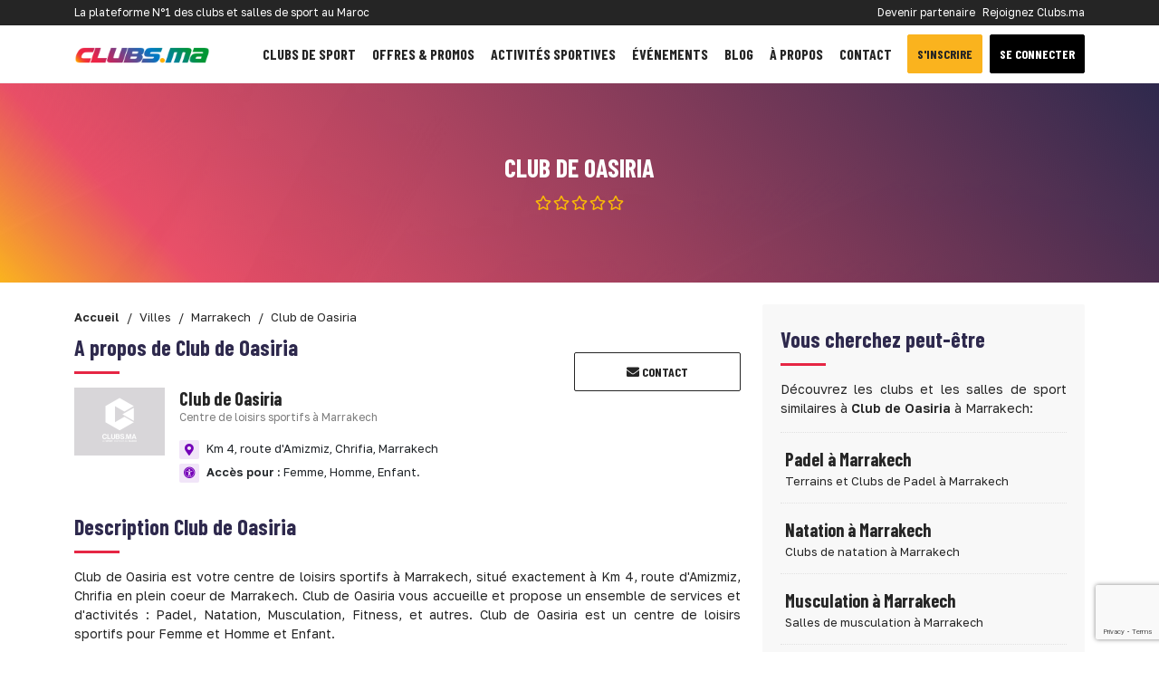

--- FILE ---
content_type: text/html; charset=UTF-8
request_url: https://www.clubs.ma/marrakech/club-de-oasiria
body_size: 8086
content:
<!DOCTYPE html> <html lang="fr"> <head> <meta charset="utf-8"> <meta http-equiv="X-UA-Compatible" content="IE=edge"> <meta name="viewport" content="width=device-width, initial-scale=1"> <meta name="description" content="Club de Oasiria est votre centre de loisirs sportifs à Marrakech, situé exactement à Km 4, route d&#039;Amizmiz, Chrifia en plein coeur de Marrakech. Club de Oasiria..." /> <meta name="author" content="CLUBS.MA BY DEVAGA GROUP"> <meta name="theme-color" content="#ea4335"/> <meta property="og:locale" content="fr_FR"> <meta property="og:title" content="Club de Oasiria à Marrakech | Centre de loisirs sportifs - Clubs.Ma" /> <meta property="og:type" content="page" /> <meta property="og:url" content="https://www.clubs.ma/marrakech/club-de-oasiria" /> <meta property="og:description" content="Club de Oasiria est votre centre de loisirs sportifs à Marrakech, situé exactement à Km 4, route d&#039;Amizmiz, Chrifia en plein coeur de Marrakech. Club de Oasiria..." /> <meta property="og:image" content="https://www.clubs.ma/images/fb-post.jpg" /> <meta property="og:image:width" content="1200" /> <meta property="og:image:height" content="630" /> <meta property="og:site_name" content="Clubs.Ma" /> <link rel="icon" type="image/png" href="https://www.clubs.ma/images/favicon.png"/> <link rel="preload" href="https://www.clubs.ma/webfonts/fa-brands-400.woff2" as="font" type="font/woff2" crossorigin="anonymous"> <link rel="preload" href="https://www.clubs.ma/webfonts/fa-regular-400.woff2" as="font" type="font/woff2" crossorigin="anonymous"> <link rel="preload" href="https://www.clubs.ma/webfonts/fa-solid-900.woff2" as="font" type="font/woff2" crossorigin="anonymous"> <meta name="csrf-token" content="9MwlQkcYeq7JCPh9EULVC9aSTrIxYdGrOIDB8FPD" /> <title>Club de Oasiria à Marrakech | Centre de loisirs sportifs - Clubs.ma</title> <link rel="preload" href="https://www.clubs.ma/js/jquery-bootstrap.js" as="script"> <link rel="preload" href="https://cdn.jsdelivr.net/npm/select2@4.0.13/dist/css/select2.min.css" as="style"> <link href="https://cdn.jsdelivr.net/npm/select2@4.0.13/dist/css/select2.min.css" rel="stylesheet"/> <link rel="preload" href="https://www.clubs.ma/css/clubs.ma.css" as="style"> <link media="all" type="text/css" rel="stylesheet" href="https://www.clubs.ma/css/clubs.ma.css">  <link rel="canonical" href="https://www.clubs.ma/marrakech/club-de-oasiria"/> <script src="https://www.google.com/recaptcha/api.js?render=6Lc8d-8ZAAAAADNHxbuMDcjNOhvZH5HfVGrg1XTA" async defer></script> <link rel="preload" href="https://www.clubs.ma/plugins/gallery/css/gallery-plugin.css" as="style"> <link rel="preload" href="https://cdnjs.cloudflare.com/ajax/libs/jquery-datetimepicker/2.5.20/jquery.datetimepicker.min.css" as="style"> <link media="all" type="text/css" rel="stylesheet" href="https://www.clubs.ma/plugins/gallery/css/gallery-plugin.css"> <link rel="preload" href="https://www.clubs.ma/plugins/gallery/js/blueimp-allscripts.js" as="script"> <link rel="preload" href="https://cdnjs.cloudflare.com/ajax/libs/jquery-datetimepicker/2.5.20/jquery.datetimepicker.full.min.js" as="script"> <link rel="preload" href="https://www.clubs.ma/js/star.js" as="script">  <script async src="//pagead2.googlesyndication.com/pagead/js/adsbygoogle.js"></script> <script>(function(w,d,s,l,i){w[l]=w[l]||[];w[l].push({'gtm.start': new Date().getTime(),event:'gtm.js'});var f=d.getElementsByTagName(s)[0], j=d.createElement(s),dl=l!='dataLayer'?'&l='+l:'';j.async=true;j.src= 'https://www.googletagmanager.com/gtm.js?id='+i+dl;f.parentNode.insertBefore(j,f); })(window,document,'script','dataLayer','GTM-WHM6Q88');</script> <link rel="dns-prefetch" href="//adservice.google.com"> <link rel="dns-prefetch" href="//pagead2.googlesyndication.com"> <link rel="preconnect" href="//tpc.googlesyndication.com" crossorigin> <link rel="dns-prefetch" href="//tpc.googlesyndication.com"> <link rel="dns-prefetch" href="//fonts.googleapis.com"> <link rel="dns-prefetch" href="//fonts.gstatic.com"> <link rel="dns-prefetch" href="//www.googletagmanager.com"> <link rel="dns-prefetch" href="//connect.facebook.net"> </head> <body>  <header> <div class="header-top"> <div class="container"> <div class="d-flex bd-highlight"> <div class="flex-grow-1 bd-highlight">La plateforme N°1 des clubs et salles de sport au Maroc</div> <div class="bd-highlight d-none d-md-block"> <ul> <li><a title="Se connecter" href="https://www.clubs.ma/about-us">Devenir partenaire</a></li> <li><a title="Se connecter" href="https://www.clubs.ma/about-us">Rejoignez Clubs.ma</a></li> </ul> </div> </div> </div> </div> <nav class="navbar navbar-expand-lg navbar-light"> <div class="container"> <a title="Accueil clubs.ma" class="navbar-brand" href="https://www.clubs.ma"> <img src="https://www.clubs.ma/images/logo.png" class="navbar-brand-img" height="30px" width="150px" alt="logo clubs.ma"> </a> <button class="navbar-toggler" type="button" data-bs-toggle="collapse" data-bs-target="#navbarNavDropdown" aria-controls="navbarNavDropdown" aria-expanded="false" aria-label="Toggle navigation"> <span class="navbar-toggler-icon"></span> </button> <div class="collapse navbar-collapse justify-content-between" id="navbarNavDropdown"> <ul class="navbar-nav"> <li class="nav-item"> <a title="Clubs et salles de sport au Maroc" class="nav-link" href="https://www.clubs.ma/villes">Clubs de sport</a> </li> <li class="nav-item"> <a title="Offres spéciales" class="nav-link" href="https://www.clubs.ma/offres">Offres & Promos</a> </li> <li class="nav-item"> <a title="Activités sportives au Maroc" class="nav-link" href="https://www.clubs.ma/activities">Activités sportives</a> </li> <li class="nav-item"> <a title="Evenements" class="nav-link" href="https://www.clubs.ma/evenements">Événements</a> </li> <li class="nav-item"> <a title="Blog Clubs.ma" class="nav-link" href="https://www.clubs.ma/blog">Blog</a> </li> <li class="nav-item"> <a title="à propos de clubs.ma" class="nav-link" href="https://www.clubs.ma/about-us">à propos</a> </li> <li class="nav-item"> <a title="Contacter clubs.ma" class="nav-link" href="https://www.clubs.ma/about-us">Contact</a> </li> </ul> <div class="d-sm-flex justify-content-sm-center text-center">  <a title="Créer un compte sur clubs.ma" href="https://www.clubs.ma/register" class="btn btn-type-5 me-2">S'inscrire</a> <a title="Se connecter clubs.ma" href="https://www.clubs.ma/login" class="btn btn-type-2 text-white">Se connecter</a>  </div> </div> </div> </nav> </header>  <div class="wrapper-content details-page"> <div itemscope itemtype="http://schema.org/LocalBusiness"> <meta itemprop="url" content="https://www.clubs.ma/marrakech/club-de-oasiria"> <div class="cover-page minicover-page lazyload" data-bg="https://www.clubs.ma/images/cover-default.jpg"> <div class="container"> <div class="page-title"> <h1 itemprop="name">Club de Oasiria  </h1>    <div> <input value="0" class="kv-ltr-theme-fas-star rating-loading" data-size="xs"> </div>  </div> </div> </div> <div class="page-content mt-4"> <div class="container"> <div class="row"> <div class="col-lg-8"> <div class="block-content mb-0"> <nav aria-label="breadcrumb"> <ol class="breadcrumb" itemscope itemtype="http://schema.org/BreadcrumbList">   <li class="breadcrumb-item" itemprop="itemListElement" itemscope itemtype="http://schema.org/ListItem"> <a title="Accueil" itemprop="item" href="https://www.clubs.ma"> <span itemprop="name">Accueil</span> </a> <meta itemprop="position" content="1" /> </li>    <li class="breadcrumb-item" itemprop="itemListElement" itemscope itemtype="http://schema.org/ListItem"> <a title="Villes" itemprop="item" href="https://www.clubs.ma/villes"> <span itemprop="name">Villes</span> </a> <meta itemprop="position" content="2" /> </li>    <li class="breadcrumb-item" itemprop="itemListElement" itemscope itemtype="http://schema.org/ListItem"> <a title="Marrakech" itemprop="item" href="https://www.clubs.ma/marrakech"> <span itemprop="name">Marrakech</span> </a> <meta itemprop="position" content="3" /> </li>    <li class="breadcrumb-item active" itemprop="itemListElement" itemscope itemtype="http://schema.org/ListItem"> <span itemprop="name">Club de Oasiria</span> <meta itemprop="position" content="4" /> </li>   </ol> </nav>  </div>   <section class="block-content d-flex flex-column flex-md-row justify-content-between"> <div> <h2>A propos de Club de Oasiria</h2> <div class="d-flex flex-column flex-md-row align-items-sm-stretch"> <div>  <img itemprop="logo" class="logo-club lazyload" width="100px" height="auto" data-src="https://www.clubs.ma/images/default-image.png" alt="logo default-image">  </div> <div class="ms-md-3"> <h3>Club de Oasiria</h3> <p class="club-legend-desc">Centre de loisirs sportifs à Marrakech</p> <ul class="list-group details-coord"> <li class="list-group-item d-flex flex-row align-items-start"> <i class="fas fa-map-marker-alt"></i> <div class="detail-info-coord ms-2" itemprop="address" itemscope itemtype="http://schema.org/PostalAddress">  <span itemprop="streetAddress">Km 4, route d'Amizmiz, Chrifia, </span>   <span itemprop="addressLocality">Marrakech</span> </div> </li>   <li class="list-group-item d-flex flex-row align-items-start"> <i class="fa fa-universal-access"></i> <div class="detail-info-coord ms-2"> <strong>Accès pour : </strong>   <span>Femme,</span>    <span>Homme,</span>    <span>Enfant.</span>   </div> </li> </ul> </div> </div> </div>  <div class="d-flex flex-column col-md-3 mt-4">  <button id="contact" class="btn btn-type-4 w-100 mb-2"><i class="fas fa-envelope"></i> Contact </button>    </div>  </section>  <section class="block-content"> <h2>Description <strong>Club de Oasiria</strong></h2> <div class="long_description" itemprop="description">  <p class="text-justify"> Club de Oasiria est votre centre de loisirs sportifs à Marrakech, situé exactement à Km 4, route d'Amizmiz, Chrifia en plein coeur de Marrakech. Club de Oasiria vous accueille et propose un ensemble de services et d'activités : Padel, Natation, Musculation, Fitness, et autres. Club de Oasiria est un centre de loisirs sportifs pour Femme et Homme et Enfant. </p>  <p class="text-justify">  </p> </div> <ul class="club-sports">  <li><a title="Padel" href="https://www.clubs.ma/sports/padel" class="badge tags">Padel</a> </li>  <li><a title="Natation" href="https://www.clubs.ma/sports/natation" class="badge tags">Natation</a> </li>  <li><a title="Musculation" href="https://www.clubs.ma/sports/musculation" class="badge tags">Musculation</a> </li>  <li><a title="Fitness" href="https://www.clubs.ma/sports/fitness" class="badge tags">Fitness</a> </li>  </ul>  <div class="mt-3"> <small>Dernière mise à jour : 22-04-2023</small> </div> </section>  <section class="block-content text-center ads-block"> <ins data-revive-zoneid="1" data-revive-id="0b5ab239c15bf1c4ca7a3733a54c86fa"></ins> </section>       <section class="block-content"> <h2>Avis sur <strong>Club de Oasiria</strong></h2> <div class="reviews">  </div>  <p class="alert alert-info text-center"> <a href="#" data-bs-toggle="modal" data-bs-target="#myModal">Veuillez se connecter pour donner votre avis sur <strong>Club de Oasiria</strong></a> </p>  </section>   <section class="block-content"> <h2>Autres clubs de sport à <strong>Marrakech</strong></h2> <p class="text-justify mb-0">Vous êtes résident à Marrakech ? Vous cherchez un club de sport, une salle de fitness très proche de chez vous à Marrakech ? Trouvez toute une liste des clubs et salles de sport à Marrakech.</p> </section> <div class="clubs_list" itemscope itemtype="http://schema.org/ItemList">   <li itemprop="itemListElement" itemscope itemtype="http://schema.org/Organization" class="mb-3 club-item"> <div class="d-flex flex-column flex-md-row align-items-sm-stretch"> <div class="mb-md-3">  <a title="M'Art Studio" href="https://www.clubs.ma/marrakech/m-art-studio" target="_parent">  <img itemprop="image" width="240px" height="180px" alt="m art studio marrakech à Marrakech" title="m art studio marrakech à Marrakech" class="lazyload" data-src="https://www.clubs.ma/assets/img280/1577/m-art-studio-centre-artistique-marrakech-1577.jpg">  </a> </div> <div class="d-flex flex-column flex-grow-1 ms-md-3"> <div class="d-flex flex-column flex-sm-row mb-2"> <div class="flex-grow-1"> <a title="M'Art Studio" href="https://www.clubs.ma/marrakech/m-art-studio" class="card-title" itemprop="url"> <h3 itemprop="name">M'Art Studio</h3>  <i class="fas fa-check-circle verified-check" aria-hidden="true"></i>  </a> <div class="locality"> <strong>Centre artistique</strong> <span itemprop="address" itemscope itemtype="http://schema.org/PostalAddress">  <a title="Quartier Hivernage" href="https://www.clubs.ma/marrakech/quartiers/hivernage"><strong itemprop="streetAddress"> au Quartier Hivernage</strong></a>  à <a title="Marrakech" href="https://www.clubs.ma/marrakech"><strong itemprop="addressLocality"> Marrakech</strong></a> </span> </div> </div> <div class="rating-stars align-self-start text-md-end"> <input id="m-art-studio" value="0" class="kv-ltr-theme-fas-star rating-loading" data-size="xs">  </div> </div> <div class="d-flex flex-column flex-md-row"> <div>  <p itemprop="description" class="text-justify">M'Art Studio est un centre artistique à Marrakech qui a ouvert ses portes en septembre 2021 sur M Avenue. Nous mettons à disposition de notre clientèle une large gamme de prestations artistiques.</p>  </div>  </div> </div> </div> <div class="d-flex align-items-sm-end flex-column flex-sm-row justify-content-between"> <ul class="club-sports">   <li class=""> <a title="Yoga" href="https://www.clubs.ma/sports/yoga" class="badge" >Yoga</a> </li>  <li class=""> <a title="Hip hop" href="https://www.clubs.ma/sports/hip-hop" class="badge" >Hip hop</a> </li>  <li class=""> <a title="Fitness" href="https://www.clubs.ma/sports/fitness" class="badge" >Fitness</a> </li>  <li class=""> <a title="Danse modern jazz" href="https://www.clubs.ma/sports/danse-modern-jazz" class="badge" >Danse modern jazz</a> </li>  </ul>  <div class="call-to-action">  <a title="Contacter M&#039;Art Studio" href="https://www.clubs.ma/marrakech/m-art-studio#contact" class="btn btn-type-4"><i class="fas fa-envelope"></i> Contact</a>    </div>  </div> </li>    <li itemprop="itemListElement" itemscope itemtype="http://schema.org/Organization" class="mb-3 club-item"> <div class="d-flex flex-column flex-md-row align-items-sm-stretch"> <div class="mb-md-3">  <a title="MyCross Fitness Club" href="https://www.clubs.ma/marrakech/mycross-fitness-club" target="_parent">  <img itemprop="image" width="240px" height="180px" alt="default-image" title="default-image" class="lazyload" data-src="https://www.clubs.ma/images/default-image.png">  </a> </div> <div class="d-flex flex-column flex-grow-1 ms-md-3"> <div class="d-flex flex-column flex-sm-row mb-2"> <div class="flex-grow-1"> <a title="MyCross Fitness Club" href="https://www.clubs.ma/marrakech/mycross-fitness-club" class="card-title" itemprop="url"> <h3 itemprop="name">MyCross Fitness Club</h3>  <i class="fas fa-check-circle verified-check" aria-hidden="true"></i>  </a> <div class="locality"> <strong>Salle de sport</strong> <span itemprop="address" itemscope itemtype="http://schema.org/PostalAddress">  <a title="Quartier Targa" href="https://www.clubs.ma/marrakech/quartiers/targa"><strong itemprop="streetAddress"> au Quartier Targa</strong></a>  à <a title="Marrakech" href="https://www.clubs.ma/marrakech"><strong itemprop="addressLocality"> Marrakech</strong></a> </span> </div> </div> <div class="rating-stars align-self-start text-md-end"> <input id="mycross-fitness-club" value="0" class="kv-ltr-theme-fas-star rating-loading" data-size="xs">  <span class="badge badge-partner-2"><i class="fas fa-thumbs-up"></i> Recommandé</span>  </div> </div> <div class="d-flex flex-column flex-md-row"> <div>  <p itemprop="description" class="text-justify">Situé au cœur de Marrakech, dans le prestigieux Complexe Marjana du projet Nour Sakane à Targa, le Club MyCross offre une oasis dédiée au bien-être et au sport, s'étendant sur une généreuse superficie de 1800 m².</p>  </div>  </div> </div> </div> <div class="d-flex align-items-sm-end flex-column flex-sm-row justify-content-between"> <ul class="club-sports">   <li class=""> <a title="Musculation" href="https://www.clubs.ma/sports/musculation" class="badge" >Musculation</a> </li>  <li class=""> <a title="Fitness" href="https://www.clubs.ma/sports/fitness" class="badge" >Fitness</a> </li>  <li class=""> <a title="Cross-training" href="https://www.clubs.ma/sports/cross-training" class="badge" >Cross-training</a> </li>  </ul>  <div class="call-to-action">  <a title="Contacter MyCross Fitness Club" href="https://www.clubs.ma/marrakech/mycross-fitness-club#contact" class="btn btn-type-4"><i class="fas fa-envelope"></i> Contact</a>   <a title="Demander un essai gratuit chez MyCross Fitness Club" href="https://www.clubs.ma/marrakech/mycross-fitness-club#essai" class="btn btn-type-5"><i class="fas fa-gift"></i> Essai gratuit</a>   </div>  </div> </li>   </div>   <section class="block-content text-center ads-block"> <ins data-revive-zoneid="5" data-revive-id="0b5ab239c15bf1c4ca7a3733a54c86fa"></ins> </section>  </div> <div class="col-lg-4">  <section class="block-content block-content-grey"> <h2>Vous cherchez peut-être</h2> <p>Découvrez les clubs et les salles de sport similaires à <strong>Club de Oasiria</strong> à Marrakech:</p> <ul class="list-1">  <li> <a title="Padel à Marrakech" href="https://www.clubs.ma/marrakech/sports/padel">Padel à Marrakech</a>  <p>Terrains et Clubs de Padel à Marrakech</p>  </li>  <li> <a title="Natation à Marrakech" href="https://www.clubs.ma/marrakech/sports/natation">Natation à Marrakech</a>  <p>Clubs de natation à Marrakech</p>  </li>  <li> <a title="Musculation à Marrakech" href="https://www.clubs.ma/marrakech/sports/musculation">Musculation à Marrakech</a>  <p>Salles de musculation à Marrakech</p>  </li>  <li> <a title="Fitness à Marrakech" href="https://www.clubs.ma/marrakech/sports/fitness">Fitness à Marrakech</a>  <p>Clubs et salles de fitness à Marrakech</p>  </li>  </ul> <a title="Tous les sports à Marrakech" href="https://www.clubs.ma/marrakech/sports" class="btn btn-xxl w-100 mt-4">Tous les sports à Marrakech</a> </section> <section class="block-content ads-block"> <ins class="adsbygoogle" style="display:block" data-ad-client="ca-pub-2446840433693381" data-ad-slot="9406517970" data-ad-format="auto" data-full-width-responsive="true"></ins> <script> (adsbygoogle = window.adsbygoogle || []).push({}); </script> </section>  <section class="block-content block-content-grey"> <h2>Se connecter via vos réseaux sociaux</h2> <p>Vous pouvez se connecter facilement et très rapidement via vos comptes réseaux sociaux. </p> <a title="Se connecter via Facebook" href="https://www.clubs.ma/redirect/facebook" class="btn btn-facebook-100 w-100 mb-2"><i class="fab fa-facebook"></i> Se connecter via Facebook</a> <a title="Se connecter via Google" href="https://www.clubs.ma/redirect/google" class="btn btn-google-100 w-100"><i class="fab fa-google"></i> Se connecter via Google</a> </section>  <section class="block-content block-content-grey"> <h2>Autres clubs de sport à Marrakech</h2> <p>Découvrez autres clubs et salles de sport à Marrakech</p> <ul class="list-unstyled list-2">   <li class="d-flex"> <div class="me-3">  <img height="48px" width="65px" alt="El Arabi Brams Soccer" class="lazyload" data-src="https://www.clubs.ma/assets/img80/el-arabi-brams-soccer/media/photo/3413e482794dae310783fa6d37e05076.jpg">  </div> <div class="flex-grow-1"> <a title="El Arabi Brams Soccer" href="https://www.clubs.ma/marrakech/el-arabi-brams-soccer"> El Arabi Brams Soccer </a> <p>Route Benrahmoune, à proximité...</p> </div> </li>    <li class="d-flex"> <div class="me-3">  <img height="48px" width="65px" alt="Golf Club Amelkis" class="lazyload" data-src="https://www.clubs.ma/assets/img80/golf-club-amelkis/media/photo/4ab3fadf407c56e649bf847071b1c89a.jpg">  </div> <div class="flex-grow-1"> <a title="Golf Club Amelkis" href="https://www.clubs.ma/marrakech/golf-club-amelkis"> Golf Club Amelkis </a> <p>Route d&#039; Ouarzazate, Km 12 Sid...</p> </div> </li>    <li class="d-flex"> <div class="me-3">  <img height="48px" width="65px" alt="Dance Attitude" class="lazyload" data-src="https://www.clubs.ma/assets/img80/dance-attitude/media/photo/f8ed8a4caeb16fac8e74631c63fc233e.jpg">  </div> <div class="flex-grow-1"> <a title="Dance Attitude" href="https://www.clubs.ma/marrakech/dance-attitude"> Dance Attitude </a> <p>Résidence des Roses</p> </div> </li>    <li class="d-flex"> <div class="me-3">  <img height="48px" width="65px" alt="Raid Quad Maroc" class="lazyload" data-src="https://www.clubs.ma/assets/img80/raid-quad-maroc/media/photo/fb2f90abe9c865f936089ed5622a05e4.jpg">  </div> <div class="flex-grow-1"> <a title="Raid Quad Maroc" href="https://www.clubs.ma/marrakech/raid-quad-maroc"> Raid Quad Maroc </a> <p>Appartement N°13, 4éme étage,...</p> </div> </li>    <li class="d-flex"> <div class="me-3">  <img height="48px" width="65px" alt="Royal Tennis Club de Marrakech" class="lazyload" data-src="https://www.clubs.ma/assets/img80/royal-tennis-club-de-marrakech/media/photo/c9a4321c868a0a06a8700b5f33fdade3.jpg">  </div> <div class="flex-grow-1"> <a title="Royal Tennis Club de Marrakech" href="https://www.clubs.ma/marrakech/royal-tennis-club-de-marrakech"> Royal Tennis Club de M... </a> <p>Boulevard Oued Al Makhazine</p> </div> </li>   </ul> <a title="Clubs et salles de sport à" href="https://www.clubs.ma/marrakech" class="btn btn-xxl w-100">Tous les clubs de sport à Marrakech</a> </section> </div> </div> </div> <section id="leads"> <div id="MyModalLeads" class="modal fade bs-example-modal-lg" tabindex="-1" role="dialog"> <div class="modal-dialog modal-dialog-centered modal-md" role="document"> <div class="modal-content"> <form method="POST" action="https://www.clubs.ma/marrakech/club-de-oasiria/sendylead" accept-charset="UTF-8" id="demo-formx" name="lead" class="" data-parsley-validate="" enctype="multipart/form-data"><input name="_token" type="hidden" value="9MwlQkcYeq7JCPh9EULVC9aSTrIxYdGrOIDB8FPD"> <div class="modal-header"> <h4 class="modal-title">Club de Oasiria</h4> <button type="button" class="btn-close" data-bs-dismiss="modal" aria-label="Close"></button> </div> <div class="modal-body"> <div class="row modal-reviews">  <div class="form-group col-md-12"> <label for="gender" class="control-label">Je suis :</label> <div> <div class="i-checks" style="display: inline;padding-right: 20px;"> <input checked="checked" name="gender" type="radio" value="1" id="gender"> Femme </div> <div class="i-checks" style="display: inline;padding-right: 20px;"> <input name="gender" type="radio" value="0" id="gender"> Homme </div> </div> </div> <div class="form-group col-md-12" id="reason-zone-action"> <label for="reason" class="control-label label-rev">Je veux : </label> <select class="form-control" id="reason-select" required name="reason"><option value="1">Demande d&#039;un essai gratuit</option><option value="3">Contacter ce club</option></select> </div> <div class="form-group" id="alert-essai"> <div class="alert alert-info">La demande de l'essai gratuit vous sera confirmée uniquement par les responsables du club. </div> </div> <div class="form-group col-md-12"> <label for="fullname" class="control-label label-rev">Nom complet : </label> <input class="form-control" required="required" name="fullname" type="text" id="fullname"> </div> <div class="form-group col-md-12"> <label for="email" class="control-label label-rev">Email : </label> <input class="form-control" required="required" name="email" type="email" id="email"> </div> <div class="form-group col-md-12"> <label for="telephone" class="control-label label-rev">T&eacute;l&eacute;phone : </label> <input class="form-control" required="required" name="telephone" type="text" id="telephone"> </div> <div class="form-group col-md-12" id="message-zone-action"> <label for="message" class="control-label label-rev">Message : </label> <textarea class="form-control" rows="3" name="message" cols="50" id="message"></textarea> </div> <input class="form-control col-md-12" name="club_id" type="hidden" value="1045"> </div> </div> <div class="modal-footer"> <button data-sitekey="6Lc8d-8ZAAAAADNHxbuMDcjNOhvZH5HfVGrg1XTA" data-callback='onSubmit' data-action='submit' class="btn btn-special w-100 g-recaptcha">Envoyer</button> </div> </form> </div> </div> </div> </section>  </div> </div> </div>  <footer id="footer"> <div class="container"> <div class="row text-center text-md-start"> <div class="footer-section col-md-3"> <p class="footer-section-title">Menu de navigation</p> <ul> <li><a title="Accueil Clubs.ma" href="https://www.clubs.ma">Page d'accueil Clubs.ma</a></li> <li><a title="Activités au Maroc" href="https://www.clubs.ma/activities">Réservez votre activité sportive</a></li> <li><a title="Toutes les offres et promotions" href="https://www.clubs.ma/offres">Offres spéciales et limitées</a></li> <li><a title="Blog de clubs.ma" href="https://www.clubs.ma/blog">Articles de Blog</a></li> <li><a title="Toutes les ville du Maroc" href="https://www.clubs.ma/villes">Toutes les villes du Maroc</a></li> <li><a title="Tous les sports au Maroc" href="https://www.clubs.ma/sports">Tous les sports au Maroc</a></li> <li><a title="Toutes les offres et promotions" href="https://www.clubs.ma/promotions">Promotions des clubs de sport</a></li> <li><a title="Tous les événements des clubs de sport" href="https://www.clubs.ma/evenements">Événements sportifs au Maroc</a></li> <li><a title="Contacter Clubs.ma" href="https://www.clubs.ma/about-us#contact">Contactez-nous</a></li> </ul> </div> <div class="footer-section col-md-3"> <p class="footer-section-title">Sur toutes les villes</p> <ul> <li><a title="Clubs et salles de sport à Agadir" href="/agadir">Clubs et salles de sport à Agadir</a></li> <li><a title="Clubs et salles de sport à Casablanca" href="/casablanca">Clubs et salles de sport à Casablanca</a></li> <li><a title="Clubs et salles de sport à Rabat" href="/rabat">Clubs et salles de sport à Rabat</a></li> <li><a title="Clubs et salles de sport à Marrakech" href="/marrakech">Clubs et salles de sport à Marrakech</a></li> <li><a title="Clubs et salles de sport à Tanger" href="/tanger">Clubs et salles de sport à Tanger</a></li> <li><a title="Clubs et salles de sport à Fes" href="/fes">Clubs et salles de sport à Fès</a></li> <li><a title="Clubs et salles de sport à Meknès" href="/meknes">Clubs et salles de sport à Meknès</a></li> <li><a title="Clubs et salles de sport à El Jadida" href="/el-jadida">Clubs et salles de sport à El Jadida</a></li> </ul> </div> <div class="footer-section col-md-3"> <p class="footer-section-title">Sports populaires</p> <ul> <li><a title="Clubs et salles de musculation au Maroc" href="/sports/musculation">Clubs et salles de musculation</a></li> <li><a title="Clubs et salles de fitness au Maroc" href="/sports/fitness">Salles de Fitness</a></li> <li><a title="Clubs d'équitation et centres équestres au Maroc" href="/sports/equitation">Clubs d'équitation et centres équestres</a></li> <li><a title="Clubs de natation au Maroc" href="/sports/natation">Clubs de Natation</a></li> <li><a title="Clubs et salles de Crossfit au Maroc" href="/sports/crossfit">Salles de Crossfit</a></li> <li><a title="Clubs de tennis au Maroc" href="/sports/tennis">Clubs de Tennis</a></li> <li><a title="Location de terrains de foot au Maroc" href="/sports/foot-a-5">Location de terrains de foot</a></li> </ul> </div> <div class="footer-section col-md-3"> <p class="footer-section-title">A propos de Clubs.ma</p> <img src="https://www.clubs.ma/images/logo.png" class="footer-logo" height="30px" width="150px" alt="logo clubs.ma"> <p>Depuis 2017, Clubs.ma est la plateforme N°1 des clubs et salles de sport au Maroc, et qui a pour objectif d'encourager la pratique sportive au Maroc.</p> <ul class="social-icons"> <li> <a title="Suivez Clubs.ma sur Facebook" href="https://www.facebook.com/clubs.ma" rel="noreferrer" target="_blank"> <i class="fab fa-facebook-f"></i> </a> </li> <li> <a title="Suivez Clubs.ma sur Instagram" href="https://www.instagram.com/clubs_ma/" rel="noreferrer" target="_blank"> <i class="fab fa-instagram"></i> </a> </li> <li><a title="Suivez Clubs.ma sur Twitter" href="https://twitter.com/ClubsMaroc" rel="noreferrer" target="_blank"> <i class="fab fa-twitter"></i> </a> </li> </ul> <p class="footer-section-title">Méthodes de paiement</p> <img alt="payment methods clubs.ma" data-src="https://www.clubs.ma/images/cmi-payment.png" class="lazyload footer-logo" width="330px" height="71px"> </div> </div> </div> <div class="footer-copyright"> <div class="container"> <div class="row text-center text-md-start"> <div class="col-lg-7 d-flex align-items-center justify-content-center justify-content-lg-start"> <span>© 2017-2024 Tous droits réservés | Clubs.ma editée par <a title="Clubs.ma By DEVAGA" class="devaga-url" href="http://www.devaga.com">DEVAGA SARL</a></span> </div> <div class="col-lg-5 d-flex align-items-center justify-content-center justify-content-lg-end"> <nav> <ul> <li><a title="Accueil Clubs.ma" href="https://www.clubs.ma"> Accueil</a></li> <li><a title="Publicité sur Clubs.ma" href="https://www.clubs.ma/about-us#contact"> Publicité</a></li> <li><a title="Sitemap de Clubs.ma" href="https://www.clubs.ma/sitemaps.xml"> Plan de site</a></li> <li><a title="CGU" href="https://www.clubs.ma/cgu-clubs-ma"> CGU</a></li> <li><a title="CGV" href="https://www.clubs.ma/cgv-clubs-ma"> CGV</a></li> </ul> </nav> </div> </div> </div> </div> </footer> <script src="https://www.clubs.ma/js/jquery-bootstrap.js"></script>  <script src="https://www.clubs.ma/plugins/gallery/js/blueimp-allscripts.js"></script> <script src="https://cdnjs.cloudflare.com/ajax/libs/jquery-datetimepicker/2.5.20/jquery.datetimepicker.full.min.js"></script> <link media="all" type="text/css" rel="stylesheet" href="https://cdnjs.cloudflare.com/ajax/libs/jquery-datetimepicker/2.5.20/jquery.datetimepicker.min.css"> <script src="https://www.google.com/recaptcha/api.js?render=6Lc8d-8ZAAAAADNHxbuMDcjNOhvZH5HfVGrg1XTA"></script>  <script> function onSubmit(token) { var fullname = document.getElementById("fullname").value; var email = document.getElementById("email").value; var telephone = document.getElementById("telephone").value; if (fullname === '' || email === '' || telephone === '') { alert("Veuillez remplir tous les champs obligatoires."); return false; } document.getElementById("demo-formx").submit(); } </script> <script> $(document).ready(function () { $('.kv-ltr-theme-fas-star').rating({ hoverOnClear: true, theme: 'krajee-fas', containerClass: 'is-star', disabled: true, showCaption: false, showCaptionAsTitle: false }); }); </script> <script> $(".number_phone").click(function (number) { number.preventDefault(); $(this).hide(); $(this).next().show(); }); </script> <script> $(function () { $('[data-toggle="tooltip"]').tooltip() }); </script>   <script type="text/javascript"> $(window).on('load', function () { var hash = window.location.hash; if (hash == '#essai' || hash == '#contact') { if (hash == '#essai') { $("#message-zone-action").hide(); $("#alert-essai").show(); $("#reason-select").val('1'); } if (hash == '#contact') { $("#alert-essai").hide(); $("#reason-select").val('3'); } $('#MyModalLeads').modal('show'); } }); </script> <script type="text/javascript"> $('#essai').click(function (e) { $("#message-zone-action").hide(); $("#alert-essai").show(); $("#reason-select").val('1'); $('#MyModalLeads').modal('show'); }); $('#contact').click(function (e) { $("#message-zone-action").show(); $("#alert-essai").hide(); $("#reason-select").val('3'); $('#MyModalLeads').modal('show'); }); </script> <script type="text/javascript"> $("#reason-select").change(function () { var whats = $(this).val(); if (whats == 1) { $("#message-zone-action").hide(); $("#alert-essai").show(); $("#reason-select").val('1'); } if (whats == 3) { $("#message-zone-action").show(); $("#alert-essai").hide(); $("#reason-select").val('3'); } }); </script>  <div class="modal fade" id="myModal" tabindex="-1" role="dialog" aria-labelledby="myModalLabel"> <div class="modal-dialog modal-dialog-centered modal-md" role="document"> <div class="modal-content"> <div class="modal-header"> <p class="modal-title" id="myModalLabel">Se connecter</p> <button type="button" class="btn-close" data-bs-dismiss="modal" aria-label="Close"></button> </div> <div class="modal-body"> <div class="modal-login"> <p>Vous pouvez se connecter directement par votre compte Clubs.ma ou tout simplement via les réseaux sociaux</p> <div class="row"> <div class="col-md-12"> <section class="block-content"> <h2>Se connecter avec votre email</h2> <form method="post" action="https://www.clubs.ma/login"> <input type="hidden" name="_token" value="9MwlQkcYeq7JCPh9EULVC9aSTrIxYdGrOIDB8FPD"> <div class="form-group"> <label for="InputEmail">Votre adresse email</label> <input type="email" class="form-control" name="email" id="InputEmail" aria-describedby="emailHelp" value="" placeholder="Votre email">  </div> <div class="form-group"> <label for="InputPassword">Mot de passe</label> <input type="password" class="form-control" id="InputPassword" placeholder="Mot de passe" name="password">  </div> <div class="form-check float-md-right float-xs-left mb-3 mb-sm-0"> <input type="checkbox" class="form-check-input" id="Check1" name="remember"> <label class="form-check-label" for="exampleCheck1"><small>Se souvenir de moi</small></label> </div> <button type="submit" class="btn btn-type-5 w-100 mt-3">Se connecter</button> <a class="btn btn-type-4 w-100 mt-3" href="https://www.clubs.ma/password/reset">j'ai oublié mon mot de passe</a> </form> <a href="https://www.clubs.ma/register" class="btn btn-special w-100 mt-3">Créer un compte gratuitement</a> </section> </div> <div class="col-md-12 mt-4"> <section class="block-content block-content-grey"> <h2>Se connecter via vos réseaux sociaux</h2> <p>Vous pouvez se connecter facilement et très rapidement via vos comptes réseaux sociaux. </p> <a title="Se connecter via Facebook" href="https://www.clubs.ma/redirect/facebook" class="btn btn-facebook-100 w-100 mb-2"><i class="fab fa-facebook"></i> Se connecter via Facebook</a> <a title="Se connecter via Google" href="https://www.clubs.ma/redirect/google" class="btn btn-google-100 w-100"><i class="fab fa-google"></i> Se connecter via Google</a> </section>  </div> <div class="col-md-12 mt-3"> <small class="text-justify"> Conformément à la loi 09-08, vous disposez d'un droit d'accès, de rectification et d'opposition au traitement de vos données personnelles. </small> <small class="text-justify"> En vous inscrivant, vous acceptez Les <a href="https://www.clubs.ma/cgu-clubs-ma">conditions générales d'utilisation</a>, notamment la mention relative à la protection des données personnelles. </small> </div> </div> </div> </div> <div class="modal-footer"> <a href="https://www.clubs.ma/register" class="btn btn-special w-100">Créer un compte sur Clubs.ma</a> </div> </div> </div> </div>    <noscript><iframe src="https://www.googletagmanager.com/ns.html?id=GTM-WHM6Q88" height="0" width="0" style="display:none;visibility:hidden"></iframe></noscript> <script async src="//ads.clubs.ma/www/delivery/asyncjs.php"></script> </body> </html>

--- FILE ---
content_type: text/html; charset=utf-8
request_url: https://www.google.com/recaptcha/api2/anchor?ar=1&k=6Lc8d-8ZAAAAADNHxbuMDcjNOhvZH5HfVGrg1XTA&co=aHR0cHM6Ly93d3cuY2x1YnMubWE6NDQz&hl=en&v=N67nZn4AqZkNcbeMu4prBgzg&size=invisible&anchor-ms=20000&execute-ms=30000&cb=ms55d8y1l6s8
body_size: 48786
content:
<!DOCTYPE HTML><html dir="ltr" lang="en"><head><meta http-equiv="Content-Type" content="text/html; charset=UTF-8">
<meta http-equiv="X-UA-Compatible" content="IE=edge">
<title>reCAPTCHA</title>
<style type="text/css">
/* cyrillic-ext */
@font-face {
  font-family: 'Roboto';
  font-style: normal;
  font-weight: 400;
  font-stretch: 100%;
  src: url(//fonts.gstatic.com/s/roboto/v48/KFO7CnqEu92Fr1ME7kSn66aGLdTylUAMa3GUBHMdazTgWw.woff2) format('woff2');
  unicode-range: U+0460-052F, U+1C80-1C8A, U+20B4, U+2DE0-2DFF, U+A640-A69F, U+FE2E-FE2F;
}
/* cyrillic */
@font-face {
  font-family: 'Roboto';
  font-style: normal;
  font-weight: 400;
  font-stretch: 100%;
  src: url(//fonts.gstatic.com/s/roboto/v48/KFO7CnqEu92Fr1ME7kSn66aGLdTylUAMa3iUBHMdazTgWw.woff2) format('woff2');
  unicode-range: U+0301, U+0400-045F, U+0490-0491, U+04B0-04B1, U+2116;
}
/* greek-ext */
@font-face {
  font-family: 'Roboto';
  font-style: normal;
  font-weight: 400;
  font-stretch: 100%;
  src: url(//fonts.gstatic.com/s/roboto/v48/KFO7CnqEu92Fr1ME7kSn66aGLdTylUAMa3CUBHMdazTgWw.woff2) format('woff2');
  unicode-range: U+1F00-1FFF;
}
/* greek */
@font-face {
  font-family: 'Roboto';
  font-style: normal;
  font-weight: 400;
  font-stretch: 100%;
  src: url(//fonts.gstatic.com/s/roboto/v48/KFO7CnqEu92Fr1ME7kSn66aGLdTylUAMa3-UBHMdazTgWw.woff2) format('woff2');
  unicode-range: U+0370-0377, U+037A-037F, U+0384-038A, U+038C, U+038E-03A1, U+03A3-03FF;
}
/* math */
@font-face {
  font-family: 'Roboto';
  font-style: normal;
  font-weight: 400;
  font-stretch: 100%;
  src: url(//fonts.gstatic.com/s/roboto/v48/KFO7CnqEu92Fr1ME7kSn66aGLdTylUAMawCUBHMdazTgWw.woff2) format('woff2');
  unicode-range: U+0302-0303, U+0305, U+0307-0308, U+0310, U+0312, U+0315, U+031A, U+0326-0327, U+032C, U+032F-0330, U+0332-0333, U+0338, U+033A, U+0346, U+034D, U+0391-03A1, U+03A3-03A9, U+03B1-03C9, U+03D1, U+03D5-03D6, U+03F0-03F1, U+03F4-03F5, U+2016-2017, U+2034-2038, U+203C, U+2040, U+2043, U+2047, U+2050, U+2057, U+205F, U+2070-2071, U+2074-208E, U+2090-209C, U+20D0-20DC, U+20E1, U+20E5-20EF, U+2100-2112, U+2114-2115, U+2117-2121, U+2123-214F, U+2190, U+2192, U+2194-21AE, U+21B0-21E5, U+21F1-21F2, U+21F4-2211, U+2213-2214, U+2216-22FF, U+2308-230B, U+2310, U+2319, U+231C-2321, U+2336-237A, U+237C, U+2395, U+239B-23B7, U+23D0, U+23DC-23E1, U+2474-2475, U+25AF, U+25B3, U+25B7, U+25BD, U+25C1, U+25CA, U+25CC, U+25FB, U+266D-266F, U+27C0-27FF, U+2900-2AFF, U+2B0E-2B11, U+2B30-2B4C, U+2BFE, U+3030, U+FF5B, U+FF5D, U+1D400-1D7FF, U+1EE00-1EEFF;
}
/* symbols */
@font-face {
  font-family: 'Roboto';
  font-style: normal;
  font-weight: 400;
  font-stretch: 100%;
  src: url(//fonts.gstatic.com/s/roboto/v48/KFO7CnqEu92Fr1ME7kSn66aGLdTylUAMaxKUBHMdazTgWw.woff2) format('woff2');
  unicode-range: U+0001-000C, U+000E-001F, U+007F-009F, U+20DD-20E0, U+20E2-20E4, U+2150-218F, U+2190, U+2192, U+2194-2199, U+21AF, U+21E6-21F0, U+21F3, U+2218-2219, U+2299, U+22C4-22C6, U+2300-243F, U+2440-244A, U+2460-24FF, U+25A0-27BF, U+2800-28FF, U+2921-2922, U+2981, U+29BF, U+29EB, U+2B00-2BFF, U+4DC0-4DFF, U+FFF9-FFFB, U+10140-1018E, U+10190-1019C, U+101A0, U+101D0-101FD, U+102E0-102FB, U+10E60-10E7E, U+1D2C0-1D2D3, U+1D2E0-1D37F, U+1F000-1F0FF, U+1F100-1F1AD, U+1F1E6-1F1FF, U+1F30D-1F30F, U+1F315, U+1F31C, U+1F31E, U+1F320-1F32C, U+1F336, U+1F378, U+1F37D, U+1F382, U+1F393-1F39F, U+1F3A7-1F3A8, U+1F3AC-1F3AF, U+1F3C2, U+1F3C4-1F3C6, U+1F3CA-1F3CE, U+1F3D4-1F3E0, U+1F3ED, U+1F3F1-1F3F3, U+1F3F5-1F3F7, U+1F408, U+1F415, U+1F41F, U+1F426, U+1F43F, U+1F441-1F442, U+1F444, U+1F446-1F449, U+1F44C-1F44E, U+1F453, U+1F46A, U+1F47D, U+1F4A3, U+1F4B0, U+1F4B3, U+1F4B9, U+1F4BB, U+1F4BF, U+1F4C8-1F4CB, U+1F4D6, U+1F4DA, U+1F4DF, U+1F4E3-1F4E6, U+1F4EA-1F4ED, U+1F4F7, U+1F4F9-1F4FB, U+1F4FD-1F4FE, U+1F503, U+1F507-1F50B, U+1F50D, U+1F512-1F513, U+1F53E-1F54A, U+1F54F-1F5FA, U+1F610, U+1F650-1F67F, U+1F687, U+1F68D, U+1F691, U+1F694, U+1F698, U+1F6AD, U+1F6B2, U+1F6B9-1F6BA, U+1F6BC, U+1F6C6-1F6CF, U+1F6D3-1F6D7, U+1F6E0-1F6EA, U+1F6F0-1F6F3, U+1F6F7-1F6FC, U+1F700-1F7FF, U+1F800-1F80B, U+1F810-1F847, U+1F850-1F859, U+1F860-1F887, U+1F890-1F8AD, U+1F8B0-1F8BB, U+1F8C0-1F8C1, U+1F900-1F90B, U+1F93B, U+1F946, U+1F984, U+1F996, U+1F9E9, U+1FA00-1FA6F, U+1FA70-1FA7C, U+1FA80-1FA89, U+1FA8F-1FAC6, U+1FACE-1FADC, U+1FADF-1FAE9, U+1FAF0-1FAF8, U+1FB00-1FBFF;
}
/* vietnamese */
@font-face {
  font-family: 'Roboto';
  font-style: normal;
  font-weight: 400;
  font-stretch: 100%;
  src: url(//fonts.gstatic.com/s/roboto/v48/KFO7CnqEu92Fr1ME7kSn66aGLdTylUAMa3OUBHMdazTgWw.woff2) format('woff2');
  unicode-range: U+0102-0103, U+0110-0111, U+0128-0129, U+0168-0169, U+01A0-01A1, U+01AF-01B0, U+0300-0301, U+0303-0304, U+0308-0309, U+0323, U+0329, U+1EA0-1EF9, U+20AB;
}
/* latin-ext */
@font-face {
  font-family: 'Roboto';
  font-style: normal;
  font-weight: 400;
  font-stretch: 100%;
  src: url(//fonts.gstatic.com/s/roboto/v48/KFO7CnqEu92Fr1ME7kSn66aGLdTylUAMa3KUBHMdazTgWw.woff2) format('woff2');
  unicode-range: U+0100-02BA, U+02BD-02C5, U+02C7-02CC, U+02CE-02D7, U+02DD-02FF, U+0304, U+0308, U+0329, U+1D00-1DBF, U+1E00-1E9F, U+1EF2-1EFF, U+2020, U+20A0-20AB, U+20AD-20C0, U+2113, U+2C60-2C7F, U+A720-A7FF;
}
/* latin */
@font-face {
  font-family: 'Roboto';
  font-style: normal;
  font-weight: 400;
  font-stretch: 100%;
  src: url(//fonts.gstatic.com/s/roboto/v48/KFO7CnqEu92Fr1ME7kSn66aGLdTylUAMa3yUBHMdazQ.woff2) format('woff2');
  unicode-range: U+0000-00FF, U+0131, U+0152-0153, U+02BB-02BC, U+02C6, U+02DA, U+02DC, U+0304, U+0308, U+0329, U+2000-206F, U+20AC, U+2122, U+2191, U+2193, U+2212, U+2215, U+FEFF, U+FFFD;
}
/* cyrillic-ext */
@font-face {
  font-family: 'Roboto';
  font-style: normal;
  font-weight: 500;
  font-stretch: 100%;
  src: url(//fonts.gstatic.com/s/roboto/v48/KFO7CnqEu92Fr1ME7kSn66aGLdTylUAMa3GUBHMdazTgWw.woff2) format('woff2');
  unicode-range: U+0460-052F, U+1C80-1C8A, U+20B4, U+2DE0-2DFF, U+A640-A69F, U+FE2E-FE2F;
}
/* cyrillic */
@font-face {
  font-family: 'Roboto';
  font-style: normal;
  font-weight: 500;
  font-stretch: 100%;
  src: url(//fonts.gstatic.com/s/roboto/v48/KFO7CnqEu92Fr1ME7kSn66aGLdTylUAMa3iUBHMdazTgWw.woff2) format('woff2');
  unicode-range: U+0301, U+0400-045F, U+0490-0491, U+04B0-04B1, U+2116;
}
/* greek-ext */
@font-face {
  font-family: 'Roboto';
  font-style: normal;
  font-weight: 500;
  font-stretch: 100%;
  src: url(//fonts.gstatic.com/s/roboto/v48/KFO7CnqEu92Fr1ME7kSn66aGLdTylUAMa3CUBHMdazTgWw.woff2) format('woff2');
  unicode-range: U+1F00-1FFF;
}
/* greek */
@font-face {
  font-family: 'Roboto';
  font-style: normal;
  font-weight: 500;
  font-stretch: 100%;
  src: url(//fonts.gstatic.com/s/roboto/v48/KFO7CnqEu92Fr1ME7kSn66aGLdTylUAMa3-UBHMdazTgWw.woff2) format('woff2');
  unicode-range: U+0370-0377, U+037A-037F, U+0384-038A, U+038C, U+038E-03A1, U+03A3-03FF;
}
/* math */
@font-face {
  font-family: 'Roboto';
  font-style: normal;
  font-weight: 500;
  font-stretch: 100%;
  src: url(//fonts.gstatic.com/s/roboto/v48/KFO7CnqEu92Fr1ME7kSn66aGLdTylUAMawCUBHMdazTgWw.woff2) format('woff2');
  unicode-range: U+0302-0303, U+0305, U+0307-0308, U+0310, U+0312, U+0315, U+031A, U+0326-0327, U+032C, U+032F-0330, U+0332-0333, U+0338, U+033A, U+0346, U+034D, U+0391-03A1, U+03A3-03A9, U+03B1-03C9, U+03D1, U+03D5-03D6, U+03F0-03F1, U+03F4-03F5, U+2016-2017, U+2034-2038, U+203C, U+2040, U+2043, U+2047, U+2050, U+2057, U+205F, U+2070-2071, U+2074-208E, U+2090-209C, U+20D0-20DC, U+20E1, U+20E5-20EF, U+2100-2112, U+2114-2115, U+2117-2121, U+2123-214F, U+2190, U+2192, U+2194-21AE, U+21B0-21E5, U+21F1-21F2, U+21F4-2211, U+2213-2214, U+2216-22FF, U+2308-230B, U+2310, U+2319, U+231C-2321, U+2336-237A, U+237C, U+2395, U+239B-23B7, U+23D0, U+23DC-23E1, U+2474-2475, U+25AF, U+25B3, U+25B7, U+25BD, U+25C1, U+25CA, U+25CC, U+25FB, U+266D-266F, U+27C0-27FF, U+2900-2AFF, U+2B0E-2B11, U+2B30-2B4C, U+2BFE, U+3030, U+FF5B, U+FF5D, U+1D400-1D7FF, U+1EE00-1EEFF;
}
/* symbols */
@font-face {
  font-family: 'Roboto';
  font-style: normal;
  font-weight: 500;
  font-stretch: 100%;
  src: url(//fonts.gstatic.com/s/roboto/v48/KFO7CnqEu92Fr1ME7kSn66aGLdTylUAMaxKUBHMdazTgWw.woff2) format('woff2');
  unicode-range: U+0001-000C, U+000E-001F, U+007F-009F, U+20DD-20E0, U+20E2-20E4, U+2150-218F, U+2190, U+2192, U+2194-2199, U+21AF, U+21E6-21F0, U+21F3, U+2218-2219, U+2299, U+22C4-22C6, U+2300-243F, U+2440-244A, U+2460-24FF, U+25A0-27BF, U+2800-28FF, U+2921-2922, U+2981, U+29BF, U+29EB, U+2B00-2BFF, U+4DC0-4DFF, U+FFF9-FFFB, U+10140-1018E, U+10190-1019C, U+101A0, U+101D0-101FD, U+102E0-102FB, U+10E60-10E7E, U+1D2C0-1D2D3, U+1D2E0-1D37F, U+1F000-1F0FF, U+1F100-1F1AD, U+1F1E6-1F1FF, U+1F30D-1F30F, U+1F315, U+1F31C, U+1F31E, U+1F320-1F32C, U+1F336, U+1F378, U+1F37D, U+1F382, U+1F393-1F39F, U+1F3A7-1F3A8, U+1F3AC-1F3AF, U+1F3C2, U+1F3C4-1F3C6, U+1F3CA-1F3CE, U+1F3D4-1F3E0, U+1F3ED, U+1F3F1-1F3F3, U+1F3F5-1F3F7, U+1F408, U+1F415, U+1F41F, U+1F426, U+1F43F, U+1F441-1F442, U+1F444, U+1F446-1F449, U+1F44C-1F44E, U+1F453, U+1F46A, U+1F47D, U+1F4A3, U+1F4B0, U+1F4B3, U+1F4B9, U+1F4BB, U+1F4BF, U+1F4C8-1F4CB, U+1F4D6, U+1F4DA, U+1F4DF, U+1F4E3-1F4E6, U+1F4EA-1F4ED, U+1F4F7, U+1F4F9-1F4FB, U+1F4FD-1F4FE, U+1F503, U+1F507-1F50B, U+1F50D, U+1F512-1F513, U+1F53E-1F54A, U+1F54F-1F5FA, U+1F610, U+1F650-1F67F, U+1F687, U+1F68D, U+1F691, U+1F694, U+1F698, U+1F6AD, U+1F6B2, U+1F6B9-1F6BA, U+1F6BC, U+1F6C6-1F6CF, U+1F6D3-1F6D7, U+1F6E0-1F6EA, U+1F6F0-1F6F3, U+1F6F7-1F6FC, U+1F700-1F7FF, U+1F800-1F80B, U+1F810-1F847, U+1F850-1F859, U+1F860-1F887, U+1F890-1F8AD, U+1F8B0-1F8BB, U+1F8C0-1F8C1, U+1F900-1F90B, U+1F93B, U+1F946, U+1F984, U+1F996, U+1F9E9, U+1FA00-1FA6F, U+1FA70-1FA7C, U+1FA80-1FA89, U+1FA8F-1FAC6, U+1FACE-1FADC, U+1FADF-1FAE9, U+1FAF0-1FAF8, U+1FB00-1FBFF;
}
/* vietnamese */
@font-face {
  font-family: 'Roboto';
  font-style: normal;
  font-weight: 500;
  font-stretch: 100%;
  src: url(//fonts.gstatic.com/s/roboto/v48/KFO7CnqEu92Fr1ME7kSn66aGLdTylUAMa3OUBHMdazTgWw.woff2) format('woff2');
  unicode-range: U+0102-0103, U+0110-0111, U+0128-0129, U+0168-0169, U+01A0-01A1, U+01AF-01B0, U+0300-0301, U+0303-0304, U+0308-0309, U+0323, U+0329, U+1EA0-1EF9, U+20AB;
}
/* latin-ext */
@font-face {
  font-family: 'Roboto';
  font-style: normal;
  font-weight: 500;
  font-stretch: 100%;
  src: url(//fonts.gstatic.com/s/roboto/v48/KFO7CnqEu92Fr1ME7kSn66aGLdTylUAMa3KUBHMdazTgWw.woff2) format('woff2');
  unicode-range: U+0100-02BA, U+02BD-02C5, U+02C7-02CC, U+02CE-02D7, U+02DD-02FF, U+0304, U+0308, U+0329, U+1D00-1DBF, U+1E00-1E9F, U+1EF2-1EFF, U+2020, U+20A0-20AB, U+20AD-20C0, U+2113, U+2C60-2C7F, U+A720-A7FF;
}
/* latin */
@font-face {
  font-family: 'Roboto';
  font-style: normal;
  font-weight: 500;
  font-stretch: 100%;
  src: url(//fonts.gstatic.com/s/roboto/v48/KFO7CnqEu92Fr1ME7kSn66aGLdTylUAMa3yUBHMdazQ.woff2) format('woff2');
  unicode-range: U+0000-00FF, U+0131, U+0152-0153, U+02BB-02BC, U+02C6, U+02DA, U+02DC, U+0304, U+0308, U+0329, U+2000-206F, U+20AC, U+2122, U+2191, U+2193, U+2212, U+2215, U+FEFF, U+FFFD;
}
/* cyrillic-ext */
@font-face {
  font-family: 'Roboto';
  font-style: normal;
  font-weight: 900;
  font-stretch: 100%;
  src: url(//fonts.gstatic.com/s/roboto/v48/KFO7CnqEu92Fr1ME7kSn66aGLdTylUAMa3GUBHMdazTgWw.woff2) format('woff2');
  unicode-range: U+0460-052F, U+1C80-1C8A, U+20B4, U+2DE0-2DFF, U+A640-A69F, U+FE2E-FE2F;
}
/* cyrillic */
@font-face {
  font-family: 'Roboto';
  font-style: normal;
  font-weight: 900;
  font-stretch: 100%;
  src: url(//fonts.gstatic.com/s/roboto/v48/KFO7CnqEu92Fr1ME7kSn66aGLdTylUAMa3iUBHMdazTgWw.woff2) format('woff2');
  unicode-range: U+0301, U+0400-045F, U+0490-0491, U+04B0-04B1, U+2116;
}
/* greek-ext */
@font-face {
  font-family: 'Roboto';
  font-style: normal;
  font-weight: 900;
  font-stretch: 100%;
  src: url(//fonts.gstatic.com/s/roboto/v48/KFO7CnqEu92Fr1ME7kSn66aGLdTylUAMa3CUBHMdazTgWw.woff2) format('woff2');
  unicode-range: U+1F00-1FFF;
}
/* greek */
@font-face {
  font-family: 'Roboto';
  font-style: normal;
  font-weight: 900;
  font-stretch: 100%;
  src: url(//fonts.gstatic.com/s/roboto/v48/KFO7CnqEu92Fr1ME7kSn66aGLdTylUAMa3-UBHMdazTgWw.woff2) format('woff2');
  unicode-range: U+0370-0377, U+037A-037F, U+0384-038A, U+038C, U+038E-03A1, U+03A3-03FF;
}
/* math */
@font-face {
  font-family: 'Roboto';
  font-style: normal;
  font-weight: 900;
  font-stretch: 100%;
  src: url(//fonts.gstatic.com/s/roboto/v48/KFO7CnqEu92Fr1ME7kSn66aGLdTylUAMawCUBHMdazTgWw.woff2) format('woff2');
  unicode-range: U+0302-0303, U+0305, U+0307-0308, U+0310, U+0312, U+0315, U+031A, U+0326-0327, U+032C, U+032F-0330, U+0332-0333, U+0338, U+033A, U+0346, U+034D, U+0391-03A1, U+03A3-03A9, U+03B1-03C9, U+03D1, U+03D5-03D6, U+03F0-03F1, U+03F4-03F5, U+2016-2017, U+2034-2038, U+203C, U+2040, U+2043, U+2047, U+2050, U+2057, U+205F, U+2070-2071, U+2074-208E, U+2090-209C, U+20D0-20DC, U+20E1, U+20E5-20EF, U+2100-2112, U+2114-2115, U+2117-2121, U+2123-214F, U+2190, U+2192, U+2194-21AE, U+21B0-21E5, U+21F1-21F2, U+21F4-2211, U+2213-2214, U+2216-22FF, U+2308-230B, U+2310, U+2319, U+231C-2321, U+2336-237A, U+237C, U+2395, U+239B-23B7, U+23D0, U+23DC-23E1, U+2474-2475, U+25AF, U+25B3, U+25B7, U+25BD, U+25C1, U+25CA, U+25CC, U+25FB, U+266D-266F, U+27C0-27FF, U+2900-2AFF, U+2B0E-2B11, U+2B30-2B4C, U+2BFE, U+3030, U+FF5B, U+FF5D, U+1D400-1D7FF, U+1EE00-1EEFF;
}
/* symbols */
@font-face {
  font-family: 'Roboto';
  font-style: normal;
  font-weight: 900;
  font-stretch: 100%;
  src: url(//fonts.gstatic.com/s/roboto/v48/KFO7CnqEu92Fr1ME7kSn66aGLdTylUAMaxKUBHMdazTgWw.woff2) format('woff2');
  unicode-range: U+0001-000C, U+000E-001F, U+007F-009F, U+20DD-20E0, U+20E2-20E4, U+2150-218F, U+2190, U+2192, U+2194-2199, U+21AF, U+21E6-21F0, U+21F3, U+2218-2219, U+2299, U+22C4-22C6, U+2300-243F, U+2440-244A, U+2460-24FF, U+25A0-27BF, U+2800-28FF, U+2921-2922, U+2981, U+29BF, U+29EB, U+2B00-2BFF, U+4DC0-4DFF, U+FFF9-FFFB, U+10140-1018E, U+10190-1019C, U+101A0, U+101D0-101FD, U+102E0-102FB, U+10E60-10E7E, U+1D2C0-1D2D3, U+1D2E0-1D37F, U+1F000-1F0FF, U+1F100-1F1AD, U+1F1E6-1F1FF, U+1F30D-1F30F, U+1F315, U+1F31C, U+1F31E, U+1F320-1F32C, U+1F336, U+1F378, U+1F37D, U+1F382, U+1F393-1F39F, U+1F3A7-1F3A8, U+1F3AC-1F3AF, U+1F3C2, U+1F3C4-1F3C6, U+1F3CA-1F3CE, U+1F3D4-1F3E0, U+1F3ED, U+1F3F1-1F3F3, U+1F3F5-1F3F7, U+1F408, U+1F415, U+1F41F, U+1F426, U+1F43F, U+1F441-1F442, U+1F444, U+1F446-1F449, U+1F44C-1F44E, U+1F453, U+1F46A, U+1F47D, U+1F4A3, U+1F4B0, U+1F4B3, U+1F4B9, U+1F4BB, U+1F4BF, U+1F4C8-1F4CB, U+1F4D6, U+1F4DA, U+1F4DF, U+1F4E3-1F4E6, U+1F4EA-1F4ED, U+1F4F7, U+1F4F9-1F4FB, U+1F4FD-1F4FE, U+1F503, U+1F507-1F50B, U+1F50D, U+1F512-1F513, U+1F53E-1F54A, U+1F54F-1F5FA, U+1F610, U+1F650-1F67F, U+1F687, U+1F68D, U+1F691, U+1F694, U+1F698, U+1F6AD, U+1F6B2, U+1F6B9-1F6BA, U+1F6BC, U+1F6C6-1F6CF, U+1F6D3-1F6D7, U+1F6E0-1F6EA, U+1F6F0-1F6F3, U+1F6F7-1F6FC, U+1F700-1F7FF, U+1F800-1F80B, U+1F810-1F847, U+1F850-1F859, U+1F860-1F887, U+1F890-1F8AD, U+1F8B0-1F8BB, U+1F8C0-1F8C1, U+1F900-1F90B, U+1F93B, U+1F946, U+1F984, U+1F996, U+1F9E9, U+1FA00-1FA6F, U+1FA70-1FA7C, U+1FA80-1FA89, U+1FA8F-1FAC6, U+1FACE-1FADC, U+1FADF-1FAE9, U+1FAF0-1FAF8, U+1FB00-1FBFF;
}
/* vietnamese */
@font-face {
  font-family: 'Roboto';
  font-style: normal;
  font-weight: 900;
  font-stretch: 100%;
  src: url(//fonts.gstatic.com/s/roboto/v48/KFO7CnqEu92Fr1ME7kSn66aGLdTylUAMa3OUBHMdazTgWw.woff2) format('woff2');
  unicode-range: U+0102-0103, U+0110-0111, U+0128-0129, U+0168-0169, U+01A0-01A1, U+01AF-01B0, U+0300-0301, U+0303-0304, U+0308-0309, U+0323, U+0329, U+1EA0-1EF9, U+20AB;
}
/* latin-ext */
@font-face {
  font-family: 'Roboto';
  font-style: normal;
  font-weight: 900;
  font-stretch: 100%;
  src: url(//fonts.gstatic.com/s/roboto/v48/KFO7CnqEu92Fr1ME7kSn66aGLdTylUAMa3KUBHMdazTgWw.woff2) format('woff2');
  unicode-range: U+0100-02BA, U+02BD-02C5, U+02C7-02CC, U+02CE-02D7, U+02DD-02FF, U+0304, U+0308, U+0329, U+1D00-1DBF, U+1E00-1E9F, U+1EF2-1EFF, U+2020, U+20A0-20AB, U+20AD-20C0, U+2113, U+2C60-2C7F, U+A720-A7FF;
}
/* latin */
@font-face {
  font-family: 'Roboto';
  font-style: normal;
  font-weight: 900;
  font-stretch: 100%;
  src: url(//fonts.gstatic.com/s/roboto/v48/KFO7CnqEu92Fr1ME7kSn66aGLdTylUAMa3yUBHMdazQ.woff2) format('woff2');
  unicode-range: U+0000-00FF, U+0131, U+0152-0153, U+02BB-02BC, U+02C6, U+02DA, U+02DC, U+0304, U+0308, U+0329, U+2000-206F, U+20AC, U+2122, U+2191, U+2193, U+2212, U+2215, U+FEFF, U+FFFD;
}

</style>
<link rel="stylesheet" type="text/css" href="https://www.gstatic.com/recaptcha/releases/N67nZn4AqZkNcbeMu4prBgzg/styles__ltr.css">
<script nonce="2HSN9go-VL7ADlEc78TpxA" type="text/javascript">window['__recaptcha_api'] = 'https://www.google.com/recaptcha/api2/';</script>
<script type="text/javascript" src="https://www.gstatic.com/recaptcha/releases/N67nZn4AqZkNcbeMu4prBgzg/recaptcha__en.js" nonce="2HSN9go-VL7ADlEc78TpxA">
      
    </script></head>
<body><div id="rc-anchor-alert" class="rc-anchor-alert"></div>
<input type="hidden" id="recaptcha-token" value="[base64]">
<script type="text/javascript" nonce="2HSN9go-VL7ADlEc78TpxA">
      recaptcha.anchor.Main.init("[\x22ainput\x22,[\x22bgdata\x22,\x22\x22,\[base64]/[base64]/[base64]/bmV3IHJbeF0oY1swXSk6RT09Mj9uZXcgclt4XShjWzBdLGNbMV0pOkU9PTM/bmV3IHJbeF0oY1swXSxjWzFdLGNbMl0pOkU9PTQ/[base64]/[base64]/[base64]/[base64]/[base64]/[base64]/[base64]/[base64]\x22,\[base64]\x22,\x22Y8OYw6vCpBtCw68bJsKgVwltScObw50Fwq/DkW9mQsKVDitGw5vDvsKuwoXDq8KkwrzCmcKww70XEsKiwoN7wqzCtsKHF3sRw5DDjsKdwrvCq8KNf8KXw6UjOE5ow74/[base64]/Di8OMw4fDukfDjzdqw4pwNcKPwqrCtMKRbMKbw4fDu8OyAwwgw6/[base64]/DucORw6vCixJpworDlAfCjsK1QMKow4XChC9dw5ttEcOGw5VEDnHCuUV0V8OWwpvDhsOSw4zCpj9kwrgzKQHDuQHCjXrDhsOCQC8tw7DDosOAw7/DqMKhwoXCkcOlDijCvMKDw7jDtGYFwrfCsWHDn8OUQcKHwrLCssK6Zz/DknnCucKyM8K2wrzCqGlSw6LCs8OJw5lrD8KrD1/CusKJRUN7w77CrgZISsOKwoFWaMK0w6ZYwrAtw5YSwpQnasKvw5zCksKPwrrDo8KlME3DlVzDjUHCry9RwqDCiTk6acK7w7F6bcKfDT8pIT5SBMONwpjDmsK2w4LCtcKwWsO7L30xE8K8eHsjwq/DnsOcw7vCusOnw7whw5pfJsOkwofDjgnDr2cQw7FYw61RwqvChVUeAWxBwp5Vw5fCq8KEZUAcaMO2w7A6BGB8wr9hw5UqI0k2wo/Cjk/Dp3IAV8KGYwfCqsO1ElBiPnjDg8OKwqvCmwoUXsOHw5DCtzFbC0nDqzXDsW8rwqx5MsKRw63Cr8KLCSwIw5LCoxrCngN0wrYbw4LCulkAfhcjwpbCgMK4IsKCEjfCrlTDjsKowrvDnH5LdsKEdXzDqRTCqcO9wqxwWD/CgMKJcxQOKxTDl8OmwpJ3w4LDssOjw7TCvcO8wrPCuiPCoW0tD0dhw67Cq8OFDmrDqsOCwrBOwqbDrMOEwojCocOCw5PCo8OCwoPCncKjLsOPY8KRwprCqWh6wqDCswMcfsO/[base64]/w7Viw5bDqsOcTsOhw7DDosOfVQ8fwoAkw6MDUMOUHlNqwpNTw6PCuMONfR5pLMOKwqjCmMOGwq3CmBcDHcOIKcK7WScRSnnDgnwuw6zDjcOXwpTCmcKAw6LDusKuwrcbwrrDtTIKwqk9Gz5qW8Ktw6XDoiXCi1nClnVSw7HCjcONPEnCoSBjTFTCs23CvmIEwotAw4/DhMKXw63DuVfCnsKiw53CrMOsw7dOLMOYD8K8TR9SMiEhHMKcw5pcwoVTwptcw74Hw79Cw6Elw67Di8OqPyxUwrFsf0LDksOdGsKAw5nCncK8I8OLNzzChhnCrcK/[base64]/CsnZoworDmcKuEzzDrm3CoMOQOUXDqF3Ci8OpLsOxTcKYw4PDhsK1wrEPw5vCgsO/VhzClxDCjUPCk2Vaw7fDsWYwZHciLMOJSsKXw5XDkMKVNMO4wr0gdsO6wofDlsKgw5nDvMKVwr3ClhPCqTjCnEtpFkLDvx7CvjbCjsOQA8KKe3UPJVXCmsO+Dl/Dg8OIw4TDuMOeKD0zwpTDqwDDgcKzw5hfw7YMKsKAPMKXTsK6EzjDtHvCkMOMOF5dw6FfwrVUwrDDgG0VS2UWF8Oaw4FNQC/Cq8KjdsKTMcKqw70fw4bDoyvCqWfChQnDj8KjG8KqP3NrHjpsa8K/PcOaJ8OREkY6wp7CiV/[base64]/KcOzw4LChVgtPsOwwp3ClcKOVcOSP8Oxwo5vU8OMLksRVMOzw5PCv8Knwpdmw5UPSVDCgQbDrsOTw67DrcORcDpFTz0ZFErDgmrCjzHDjyp/worCk2/ChSnCh8K7w5odwoMiMmBaJsOXw7DDjDYvwqLCoxZswp/CkWYjw5Mpw59Rw71dw6DCmsO8fcOUwptKOntxw4HDkSLCssKxS39wwoXCvBwYHcKAFCw+A0h6PsOOwp/Dj8KsZ8KIwrfDqDPDpjrCgAYsw73CsQ/ChzfCvsOQYnolwrfDuTTDqSTDssKOUisRVsK3w7ZvAT7DvsKNw67CocK6csOlwp4TfC0/TiDCgBzCncOAM8KULHrCjHEKQcKlwpY0w651wrvDo8OZwr3Cp8OBX8KFOErDm8Kfwp/DuFE8wpttFcKfw7ROGsOVFEvDqHbCui8hL8K9cFrDgsKdwq/CvR/[base64]/ChsO/[base64]/woLDrMKQwpwxwrbDglLCtBMdwoISwqVJw6/CiAgERMKzw5XDj8OqXnwNXMKBw58iw5vCm1kwwqLDvsOAwpTChcOxwqLCgcKvMMKLwphfwoQBw7lfw7/Cgg8UwojCjVjDs0LDmBlKZ8O+wpNfw4IvX8ODw4jDmsOBUS/CiHwgIALCv8KGKcK1wojDvyTCpUcSdcKZw71Cw5p0Pncxw5rDq8OJacO7U8KowqFwwrnDvT/DtcKhJxPDgAzCs8Onw4ZsM2XCg05MwpQEw6opLUTDh8OAw4lLLl3CtcKnTwjDnXQXwqTCmwrCp1HCu0smwrrCpxbDggZ3HnY3w4TCminDhcOPXQg1c8KUIAXCrMOHw6TCtWvCg8K7AFl7w4tgwqF5awvCnynDgsOrw64Tw6bCkQnDlQZgwp/DkgdBH20/woVyw47Dr8Ozw4sVw5pAUcOjTWBcAVRCLFnCpcKtw7Y7wo0iw6jDssOqM8OEV8K8DmnCjzXDt8O5QygjH0hIw6MQOT/DjMK0ccKawoHDjVrCm8KpwqPDr8K0w4/DhiDCn8O3W07Dr8OewqLDiMKmwqnDv8KuOlTCpTTDlsOiw7PCvcOvWcKcw4DDvWguAiRFfcOWXBAgTMKuRMOHFk4ow4HCrcOiMcKWAGQWwqTDsnUWwp0kDMK6wq7Chndyw7s0XsOyw6DCmcKZwo/[base64]/Dlm0+IiNqw6JOw4o5w4rDl3l/QSMKCzvChsKdw6BoTHw8K8OJw7rDjj7DucOyLFHDpiF6SzwAwpzCkBtpw5E3fWrCn8O4wofCtTzCqy/DtgdZw4LDmcKHw5oRw6xGXEnDp8KLw43Dl8K6acOnGsOXwq5Nw5I6VT/DjcKKwrXCmHNJXSvDrcOWV8KpwqcIwofCu2Z/[base64]/LwbCgwfDiMKZw67DmsO4w7TCuMKzWcKhwpPCpUbCnFbCmGpYwo/CssKTGcOqUsKbO3xewqUNwq15KhXCkj9Ow6rCshPCmEZKwrjDgjnDpkJ5w6/Do38ww4sQw7bDqiHCsj0Sw7fCm2VdJnFyX3TDoxceOcODf3DCocOFZcOcwptwC8KTw5DCgMOGwrTCpxTCn0YiFxQvAFEPw6fDiTtoSzLCgytRwrbCkcKhwrVITcK8wo/Djn1yC8KURBvCqlfCo1M9wqHCksO9PThHwp3DlxLCv8OSYsKow5sQw6U8w5YHD8OeOsK+wpDDnMKIGghRw7vDn8KFw5pNe8K0w6nClF7CgMOUw51Pw5fDgMK1w7DCi8Kuw4fCg8KFw5lZwo/DusOPQTsMdcK/w6TDkcOsw7dWZSMMw7hzfEfDonPDnsOQwovCtcK1UMO4aRXCgCwNwpckw7ADworCgyXDmMO0YSjDoUnDoMK8wqrDgRjDlmfClcO2wqZMAA3CtV0DwpNDw61QwodFDMOxJR5yw5HDnsKIwqfClQLCjyDClHjClHzClQV/RcOuLkBqDcKAwqTDkwM/w7HCuCrDhsKLbMKZCUfDm8KUw6fCoAPDpws6w4jCkT5SfVkTwrJ1K8OzBcOlw6/[base64]/w7w4OMKhw78uwpbCh8KNe11rwogrw7pYwrETw6vDocKHVsK4wo5eYA/CuV5cw6U9SDA1wpkGw73Dm8OHwrnDvsKfw78pwq9cDwPDocKMwpHDlXHClMOnMsK1w6XCmcKyVMKUGsOZVSrDpcKpEl/DscKUOcOTRnrCkcORScOdw7p+TMKww77CqXNXwoEJexM+wqDDqW/DscKDwrDDnMKHEVxqw5jDkMKYwpzCgEDDpwp0wrAuTcOLUsKPwpDCkcK9w6fCqkvClcK9QcK6G8OVwpPDjlwZTVpUBsOVL8KeXsKcw6PCjMKOw5Qiw50zw6vCsRFbw4rCr0nDhT/CsETCoTUlwqXCncK/L8OLwpZcahknw4XCk8O7NGDCvG9Xw5AHw6dkbMKUe1ENF8K0Mz3Ckhl/w68owo3DvMOuSsKVJcOJwq50w7HDscKGYcKxDMKPTsKkEUMkwpzCksKBKx/CpnjDo8KHamMDaRcFAwXCoMO6OcOAw4BTHsKiw6BwGXvDoyzCrWzDnWXCs8OpWSbDtsOHE8Kvw7wiAcKMOgzCvMKKHnwiSsO6ZgtQw7Q1esOFZHbDtsO0wqTDhT9VeMOMbhENw71Jw5/CpcKFEcK2D8KIw61gwp/Ck8KTwqHDuSI5WsOtw7lCw6DDiwIywpzDo2HCv8KNw4Riw4zDugjDqWZqw5t0SMKQw7HClBHDkcKlwqvDv8KHw7QKVcOHwogjHsOhXsK0U8K7wqPDsHN7w65QfUorCVUmTj3CgsOlLh/DtcOrZcOww6TCjhLDicOqcxojIcOMGSIxZ8OFNHHDujIBPcKXw7jCmcKSNHLDhGTDhsOZwqzCn8KPUsKxw4TCgi7CpcKDw4FewoA2MQHDjnU1wo5mwpluBEJ+wpbCusKHOMKdXHvDmm8Rw5jDtMOBw6fCv2Z4w7XCisKYcsKRLx9/UUTDp308PsKLw6fDtF8XBm1WYCjClWTDtSIPwo5YE2bCph/DuXAGCsK5w6HDgjPDpMO4HHIEw5Q6TVt0wr/CicOWw6Ajwps2w71Yw73CqRYTRUPCs04tRcKOAcO5wpnDqDvCuxrDvic9fsO2wqZrIiPClcO8wrLCpC3Dk8O+w6fDkn9fKwrDviTDvMKHwrwlw4/CjntnwrnCuU14w6XCmEI0EMOHYMK1PcOFwqFFw47Co8OhMjzClDXDmwzDjGDDv3zCh0TCuxHDr8KtOMKWEMKiMsK4BnDCi3dmwprCvGJ1ZG0kcwnDhUXDsj/[base64]/w4nDuMOrwo3Do8KswoZaasKdDRnCosOnHcK9W8KDwqc9w5bDklYRwqjDqVNbw4DDllFhZyjDuEbCqMKpwoTDlMOzw5diHSlMw43DssK5eMK3w7hewoHCnMOGw5XDksKdPsOfw6DCtB4uw4skWQ41w6gxBsO2fWEOw44xw7zDrTgFw6DDmsKTHTR9ai/DpnbCn8OTw5XCgsKrwqdFGFBtwo/DonnCisKHQTR0wrXDh8KGw59FawUVw6PDnWvDmcKRwp0fbcKaQ8KMwpDCsG/DrMOtwqxywrY9CcOXw7wyXsOKw53CscKqw5DCvADDh8OBw5lswoAXwqRBQMKaw7NRwrLCiDldDF3DjsOFw6g9fxlBw5nDhBbCm8O8w6l1w7nCti7CgRE/aU/DgArDuEx4b1jCiTLDjcK6wo7CnsOWw4ZRFsK5fMK+wpLDux7CvW3DgCvDuBHDg2nClcKrwqZAwp9Mw7F8TijCisOkwr/[base64]/[base64]/CvjDCo8KbWFIEwpnDlHVxwqXDtsK+w7XCo8ORDU/CvzLDiA7DrDJZOsOGdg8gwq/CscOBDcOZE3gNS8Klw48Xw4DDjcOidsKtbl/DghPCksKXOcOuMMK8w5gPw47CnhgIf8K5w4I/wrxqwoR/w51Bw7QOwp7CucKqXlbDu3V+DwPCskvCuj45Xygqwo82wrnDnsOHw68cdsK/axRYLcKVEMOvScKIwrxOwq9Uf8OxCGB/wrvCksKawofDrAwJU0HClkFge8KYNVnCv3HCrmbChMOtJsKbw4nCr8KIRsOteFXCu8OLwrp+w7dMV8O4wonDiB3CtsKrSClTw4o9wrTCjTTDnA3ClRI5wpJkODXCo8OPwrbDhMKwSsO+wpbCpzjDihIpfh7CsAh3ckxzw4LChMO0K8KSw44uw4/[base64]/[base64]/[base64]/Cj8OKwpHCvcKlWMOTw7MJwq3DpMOVw6p5w50Qw7XCtmovMEXDlsKwAsO5w6N+FcKPcsKfPSjDvsOAblQwwqXDj8Kmd8KNTVbDowzDsMKCacKCQcO7esO/w40OwqjDgF4vw70UVsOnw6LDg8Kvb1M6wpPCt8O1S8ONQ2o6w4R1ZMO9w4p5GMKjb8OOwphOwrnCsWMpfsKQHMKmaV3CkcOsBsOzw6zCqlMJb3oZXwIMHlApw6XDkD51RMKUwpbCisOJwpDCsMKNYsK/[base64]/fMOFfcK9MhccFX4Pw4/Du8O0QmnDqAZeSSTCgGZhQcKBUcKTw5YudUlrwp8Lw7fDniXDs8Kew7NiVGDCn8KJcFfDnjBiw5UrTxh0VTxHwpTCmMOrwqLClcOJw6/ClkfDh0VWPsOAw5lJacKLdGfCn383wq3Cr8KRwo/DosORw6PDqzPCmxnDlcOdwpUvwqTCn8O2VX97YMKcw6XDiXzDjiPCtSHCrMOyFQ9bFmFfWkFqwqMUwoJ7w77Ci8K9wqsxw4HDimDChHrDlRQSH8KSOB9XD8KeAsKbwrXDlMKgaEdgw7HDh8KFwrJEwrTDssKabTvDp8KNYxTDomgxwr0TV8KsYxYYw4E/w5MmwpPDsy3Cp1JxwqbDj8K4w5MMcsOGwpPDlMKywqPDpVTChzh/aznCncO8Xis+wpRbwrFgwq7DhSdZYcKfbXsHV1rCpcKIwoDCqGpRwrQnLEIAGzlgw51uIxoDw5xHw50vfx9hwrXDvcKiw6/CtcKSwotsDsOYwqbCmMOEFRzDs1LCgcOLFcO6TMOLw7DClcKQWAFVSVDCk08jEcOlKMKlamQHXWsLwrJWwo7CocKHSSgaKsKdwpLDpsOKdsO7wp7DocKOFF/ClEB6w5UMClxuw4pew5/Do8KtI8KTfgIVQMK3wp5DZXMTeTrDk8Ohw7USwpPCklnDrFYBVWpWwr5qwpbDscOgw547wqTCmzTClMOpGMOiw7XDlsOBURXDuEbDk8Okwq4JayIdw6Yawqwsw6/DlWPDmRcFH8OCXxxYwojCqxHCnsK0IMK3IsKqEsOjw4/DlMKgw5BPSjFuw4zDs8OowrfDkMK6w7EfY8KQZMOQw4B6wp/DsVnCvsKRw6fCuEfDonkhKi/[base64]/[base64]/Ck2cTwp02b8Kvwo3CscOMEgIdbsOQw6bDsngZUsK2w7/[base64]/Cg8OrwroowoAGw5Zow6HCh13DvzTDnTnCtRDDosO5RMOnwpbCqsOzwobCgMOew6nDo18qMcOgZn/DrDA4w7TCtX9xw5BmBXrCkjnCu3LCjMOtdcKfC8OpeMOYSgAZLn4pwrhTLcKFw7nCjmcyw60uw6fDtsK1PcK0w7ZXw6/DnTHChBonCwzDqXDCsRUdw7t7w6R4b2PCnMOSw6/CisKIw6snw7LCv8O+wrVFwrsgccO+D8OSS8K7dsOSw6LCu8OEw7/Cl8KRPm4tIG9cwrfDtcKmIQXChUBJIsOWHMKkw5fCg8KNMMOVf8Ozwq7DgcOBwqfDu8KVJih/w51UwrozCcOYCcOIZ8OIw6BkJ8K1RWfDs07DgsKMwpIPF3DCvDjDp8K6OsObBcOQTsK7w71/JMOwdiBgGC/DhEjCgcKLw7F/[base64]/DsAgTwrjClcOawpQwQMOHwoZSfsKjCifCrcO+HFnCnE7CsHHDmTLCkcKcw5JCwpTDgWpCKGxQw5zDim7CtTB8ZlgaB8KRS8OsbynDiMOFFzQmcR3Cj1rDisOMwrktwpDDgsOmw6gFw6hqw6/[base64]/DscKSbmPDuMKhw6LCgyYaw63CncOBNBLDg19mQcKMZjrCmGZNAkh/EMO7B2shQkfDr3TDr1XDmcKjw77Cs8OSUMOEc1/[base64]/CpmEpQFvCoMKPwqzCvjZVw57DrsKXMxlGw63Dshw4wrzCpVMcw5TCscK1RsKpw6J3w5Epf8O1ExbDqsK5H8OzeHLDrH1GUk13JkjDn0NjW1jCs8OEK3gnw51dwpcSHHcQMsOpwqjChF7CmsK7ShzCo8KABF46wqwZwpFEUsKabcOGw7M5wojCscO/w74hwrwOwps1Gy7Dh3zCpMKVBnV2w6PClD/Dn8OBwpYSc8Oqw6zCpCIJcsKLfGTDrMORDsOjw6odwqRvw79vwp4MN8O3HAQ1wrF7wp7CkcOCSXEDw4LCv0sbA8KxwoXCh8Odw7A0VEPCgsK2e8OhHzHDonDDjW/Cm8K3PxTDuCLCgkPCp8KAwqfCt2UzFXgQTSkjUMOpYMO0w7DCsWHDomcgw6rCt1FoEFnDowTDvsKPwobCmjUVbMK6w60tw4lTw7/DucKgw5MIYMOOIylnwohuw53ClcKuUgYXDAo3w4RfwqklwofCnmbCtcOMwpQuJsODwobChk7DjQrDusKTHB3DlxxrWzPDmcKFfig5bALDjsOFSjU7VsOzw5RiNMOkw7rCpDjDlFV+w5VgHxlhw64zSnPDs1rCsS/DrMOlw7vCgDEVOVzDv0Q4wpXCmcKyTz0JMEbCt0gvaMKewqzCqXzCqjnCr8O1wp7DkxHCqh7CksK3wqfCosK/ccOLw7gqI0taRlnCiFvDpE1Tw5fDosOPVRhmK8OTwojCpm/CmQJMwrDDi0N9SMKdI0vCpQ7CjMKQDcO7IRHDrcO5dcK7GcKtw4XDjApuBh7DnT0ywrxZwrbDrcOOYsK/DsOXH8Ogw6nChsOfwq1owrIQw7DDo2bDijM/Q2NBw6wQw5/CmjN4CmModgxlwqxpcHtLLsOkwqnCgmTCtjURG8OAw7Vlw4Ugw77DuMKvwrsWMGTDgMKrEXDCvUULwoh8woXCrcKGLMKbw4Z2wpTCr2trJ8OSw4XDgE/DihnDhsKyw7dLw7NMOlBkwoXDpcKnw7HChkF6w43CusKwwoF8cn9uwq7CvBPCpj1Nw6XDjCrDtjRcw6/[base64]/ChcKxLcOgCnLCmmHDlcKibMK0w4bDoCknLRYHw6bDhcOfCUbDncKuw5lpUsOAw4kUwovCpwDCusOjfxhePi45YcKpRXYuwoLCjCvDhm/Cg07ChMK9w5nDoFBrXQgxwqjDilNXwq56w6cgHcO6SSjDsMKcRcOqwqxSScORw6vCmcK0eC/CkcKKwpFxwqHCq8OaE1t3B8Okw5bDgcKXwphlIn1iST9lwoTDq8K0wozDmMOAX8O4AMKZwpHDg8OjC3Jrw6M4w4ticwxmw6fCm2HClwlkZ8Ocw59GIAgXwrnCp8K/OWLDslgzUCRgYMKxfsKSwovDtcOww6Y0EsOQwqbDosOXwrMhLkQ2GMKMw4puQMKdKw3CpXPCtUBTWcOew4HDjHIDa0Eowr/DmWEgwrLDnCY7XiBeGsObV3d6w6jCqFLCi8KgecKVwoPCkXt/wpBhfSgyUSTCvsOhw5FYwpXDrsOCPnZyb8KPSzHCkXXDt8KyYk5zIGPCmMKIJhxpTxoOw6cWw6rDlDvDvcOLCMOjf0DDkMOcOQvDrMKADTQsw4jCmX7ClcOCw5LDqMKzwpEpw5bCkcOMZSPDvFLDtkgHwp4SwrzCkisKw6/CmSDCsj1Ww5bDigQ1NsO1w7rClCTDuh5/wqJlw7TCkcKRw5RpFn9+C8OmGcKtOMOCw6BTw6vCtsOswoM4XVwuTsKBWRNSGSMQwqDDu2vChylvMBgSw4fDnCFBw5zDjFJ6wr/Dth/Dm8K1JcKGNFg6wpjCrMKAw6PDrMOjw6LCvcKwwrTDgMOcwpLDkFjClU8sw6R/w4vDgWXDocKuKWEtUTsAw5YsIlRNwoNuIMOGHkVnTTDCrcK9w7/DssKew7xywqxSw5NnYG7DoFTCk8KZeBJgwrxTc8OcL8OZw7EyRMKFw5Nyw4J8GV5sw447w7caQsOECUXCnijCgg9uw47DqsOGwrfCrMKlw4nDkj3CkmTDs8OYPsKAw4XCgcK8OMK/w6nCkQt4wqg3NsKOw5UrwrpswpfCosOnMMK2wqRtwpcFQA7Dr8OtwoHDmx8BwonDhsK6CsOzwqk8woHDuk/DsMKtw4fCk8KaLC/CkCbDksOyw6M5wqjDmcKYwqFOw4RsD3jDvXbCkVjDoMOJOsKpwqF3MBXDsMOcwqVTODDDgMKXw77DswrCm8ONw7TDqcOxVUhTeMKaDw7CncOiw54/[base64]/Dp8K5w6pNw5/[base64]/OMKifsOAYMO7w7xHBmxTw4Yiwos9cyYiHCrDsxpHJMKtUVsZV0Inw6h9K8OJw4DCnsOwNRkWw7NGL8K4BsO8wqgmLH3Csm85U8KeVhbDlcO4OMODw5NbCMKMw6HDgz8Sw580w78mTsKzPijCqsO5GcK9wpPDmMOiwoMebU/Cn2PDsBoNwroww77DmsKYTh7DmMOtCRbDh8OVZ8O7Xx3Co1p8wpVLw63Ckhh0P8OuHCEzwrMFYsKkwoPDrB/DjVrDonvDmcKRwrnDo8KOQsOEXEQew7wSZ1BHasOgRnvCjsKABMKDw4MEFQnDuCQ5Y3bDm8OIw44PVcOXaSFPw7J1w4FRwqhCw7fDjHDClcKPehs6VMKDX8OqQ8OHOBNww7/DrARRwow2eBbCucOfwpcBRlV3w5ELwoPCrMKMfMKROAVpX1/[base64]/Dq8OkQGF6wrvDhMKzdH3Cv8OVw4x/wo1nesKhFsOyK8OywoZWXMOiw7wrw4bDgn4OChRwUsOSw5V9GMOsaQA9DX4tdsKvT8Ojw7I+w60fw5BMccO8a8KXMcOhCEfDvRIaw5NWwoTDr8Kgcy0UKsKPwrBrGFvDsC3ChgTCrGNIaH/[base64]/CkcOyw4YXwoHDk8KFw57CmgPDksOlw5kSDxjDssOHRUVuI8KUw6UAwqQyJVYdwoxTwqZYASvDhA8EGcKTCcOtVMKEwo9Ew7Anwr3DuUtZZWjDt0gxw65FDDlLP8KAw6zDtC4Wfl/Cmk/Cp8OFGMOpw6XChsOMTCIzECJTdyzDi2vCgFTDix8/[base64]/PcKPUAdiw7JJw4IKSncDwrJ8w6DDhhcrw5hbfMOOw4PDlsO7wo01S8OLZzViwqEDWMOWw6vDqQzDpWI8EFlEwrsFwrbDp8KgwpDDtsKTw6HDmcK1UcODwofDk341PcKLf8Kfwrx5w4jDuMOrf0bDrsONDwvCt8K7ScOtCStpw4HCi0TDjH3Dm8O9w5/[base64]/Cigk0w5ckcsOcecKlXUQ3w7hXZcKuOTbDvsK2BBDDl8KYDMO+TG/Cg1hQIybCgCrCn3tCHcOlf38nw5bDnxDCkcOUwq4Hw4xwwozDh8KJw5VsbE7DgMOAwq/DkU/[base64]/dcKIw4U3w6Vzw5DCvHkiwrdAwo7DmB/CosKRVCHCqV4bwp7ChMKCw69Jw6omw6JgN8O5woxjw4rClDzDlUFkejUmw6zCvcKZaMOuR8KPSMOWw6HCsnHCqHjCucKqfCsNXVLDmlxzMMKIAh9UHsKmGcKzc3YJGFQ9UcK/w5obw4F1w4bDnMKyOsOkwrU1w6zDmGZBw5NBV8KawoA1dmAvw506SsOkw7NwPcKHw6XDvsOFw6Vcw7wZwq1BclswN8ORwqsYHcKtwqbDpcKiw5hdLsKtJTgSwoEfWcKmwrPDggAqwp3DhHkRwo02wpHDtMOmwpzCkcKzw5nDrE1pw4LChC8yDAbCt8Kxw5cSOW9TNU/CpQDClmxSw4xQwqvDiFsFwqHCqy/DlmLClMKwTAPDuEDDrQ06TDnCh8KCbXxgw5HDvGjDhDXCv3Ftw4bDisO8wpTDhBRXw7oqQcOmFsOjw5PCpMOmU8K6Z8OvwozDpsKVdcOgLcOgXcOowqPCpMKzw5gBwp3Dl3wNwr8/w6Mcw6g2wrjDuDrDnEfDksO6wrzCv1s1wqXCu8O1M348wrvCpkvDlCLDv0HCr10VwrJVw70Dw5ByCih5RmdSPsKtHMOnwoBVw6HCk3xFEBcZwoLCjMOePMO7SG8dw7vDqMOGw7HChcOrwp10wr/DtsOPP8Onw63Dt8OeNRc0w7fDlzHCvi7DvhLCgUjDqW3CqXxYWUE5wp9fwrnDrEJ/wqTCqcOwwrrDuMO0wqVBwo0lAcK6wrR2AWUCw7BUO8OrwoJCw5sZBH84w4MHehPCjMOkPHh8wojDlhfDkcKXwqfCp8Kowp7DpcKiIsKHWcK1wrwlKilaET/DgMKbU8KIY8KlfMOzwqjDsiLDmRbDlmsBakhuQ8K9BTfDsBTDuAvCg8OAGsOTKMOowo8cU1jDtcOxw53Du8KiHsK3wrUQw47CgF7CrRMBalguw6vDn8OLwqLDmcK1woYfwoReH8OMQwTCh8K0w788wpXCkHDCpWUdw4PDklBuVMKZw6zCjW9Dw4QRE8KLw7d/JjFXJQZMRMK3YHMSXsO1wpAmZVlEwpx+woLDv8KubMObw4LDg0HDnMK9NMKGwqsZQMKxw4cBwr0BYcKDSMOyUm3CjGbDl33CscKJYsOMwopzVsKTwrgwY8OgN8OTbTjDtsOjA3rCqy/DtsKDaWzCmT1Aw7IBwqrCpsOsPA7Dm8Kpw4Rjw7jClS7DtgLChMO5PAkCe8KBQMKIw7fDuMKvVMOJThZqXwACwp3DsmrCvcOCw6rCvsOZfcO4DyzDiER/w6fCv8KcwrDDjMOqRhbCogJqwqDCh8KSwrp+fm7DgzRuw49mw6TDjyd4JsOgazvDjsK6wolQdAlXS8Kdwo8yw47DjcO3wrU8w5vDqQYvwq5UJsO3YsOewr5iw47DpcKowqjCk1RCC1zDpgguK8OuwqnCuUUCKMO+J8KTwqDCj1ZlNgfDg8KWAD/DnjQMB8O5w6bDgsK1bEnDnEPCnsKbN8OvGn/DvMOfFMOUwpnDuyl5wozCvMOiRsKsfMODw6TDr3cMez/DuzvChSsqw403w5/ClcKQJMKyOMOAw5p0N0tQwq/CpMO7w6PCvsO/wooJMh9lPcOLNcO0wrpzcyVRwoRVw5vDnsOqw743woTDqAVswrjDsl0zw6PDosOVC1rDt8OrwpBnw7zDpy7CoHXDi8Ofw6ljwpbCqmrDk8Ovw7AnCsONSVzDtsKKwo9IBsOBGsKEw5kZw6V9FsKdwq1Dw6JdUE/CqWcYwqtkJBnClxMoMDjCpEvCmGYIwpxbw5rDk1haS8O3RcKfIBjCuMOxwo/CjU55wonDlcOqMcOyKsKBcAEowrTDn8KGKMKiwq0Hwqshw7vDkzLCqGgnbAIpF8OPwqQ3EMODw6nCgsK5w6k7FRBJwrPDvwLCi8K8YH5kAUbCqTXDkhgCYFF9w67DuHECSMKPQcKqFRvCkMOZw4TDij/[base64]/w5fDuzLCq2vCmzzDlMKRw4Q5w4DDl8KUGDDCrGjDuEZ9UV3DjMKbw6vCjcK6JcKrw48VwqDCmRYJw5fCl3l9RsOVw4zCvMKLR8K4wpASw5/CjcODGMOGwoDDuTvCscOpE0AeIzt7w6PCkTvCj8OtwrZuwpnDl8KDwpfCu8Orw4M3KH01wo4+w6F7GghXScOzcwvChRNGCcOGwq5Mwrd3wonCp1/[base64]/Cj3FHw6lxSHrCgzxvAsOlw6lQw4PDu8KgY0w+PcOKT8OCwpbDkMKyw6PCrsOvNQ7Dg8OXWMKvw43DtlbChMKoBGx6wpsKwpTDhcO9w7kjK8K5b0vDqMOjw4/DuQDDm8KRfMO1woECGl8iUhhQLi9qw6bDmMKvbFdnw73CjxobwoZiZsO/w4jCpsKuw7rCqGA6WycDUgtIUkRFw7nDgAYFAsKHw7kDw7LDgjVkU8OsNMKWX8KQwoLCjcOYamJZVQzCh2cwE8OYCHvCiQwywprDkMOjZMKWw7zDrWvClcOzwoscwq0lbcK0w6PDn8Onw71Kw4zDk8KdwrrDkSPCvznCqU3Cm8KKw4rDuR/[base64]/OMKFwrYbBsKtSsOewrnDvzEswr8nEjHDu8OROsO1DsK/w7Nqw6/CksKmGhhtJMOFPcO4UMK2ADZ0CMKBw6DCrjvDqsOYw6h2CcOiZkYOasKVwovCosOeEcOZw5syVMOGw4ApIxLDrWHDvMOHwr5XTMKUwrg9Pjp/wpliL8OeHsO4w48oY8K4ECsOwojCuMKwwrl1w4fDuMK0HUXCgELCq3c/DsKkw4cJwobCn11nSE51Fz8nwqdCIR5ZPcKuZAomOVfCssKfF8KNwoDDtsOUw6bDgCMZaMKqwr7DvE5MZsO6w4MDEHXCkh5XXlg+w6fDhsKvw5XDu2XDnxZpBMKwT1QhwqLDo2xkwqvCpQXCrmpNwpfCrzQIMDnDumhNwqLDk1TCj8KNwq4ZesKtwqZVIzXDhz/DjkJYNMKtw5Q+bcOaBhgeMTF6URXCjG53H8O3DsKpwqQMK3Izwr0hwoTChnhdO8OdcsKkI2/[base64]/wp7DjcOhVzDDtcKTw75Xw5HDtcKXw53DvgLDmsOAwqwGEMKCQ1HDt8OZwpjDlgx/X8O5woFCw4TDq0ARwo/DgMKhw7TCncKMw58kwp/DhcOewqpEOzN2J1o4SijCozxJBzUHcTEtwqEyw5lPcsOiw6k0EA7DlMOPGcKCwokaw6YBw7vDvsOtZihLMUTDkEw9woHDj14ww67CgMKMf8KxKgLDksO/TmTDm2YAbkTDs8K7w7gHZ8OqwrUMw6BjwqhOw4zDuMOTfcOVwqQmwr4rXcOJHsKpw4zDm8KDDkVFw5DCgVU7SU57b8KvbiJGw6XDol/ChxZhVsOSVMK/dTDCqkjDl8OSw6DCjMO9wr0jIkfCjQJ7wpQ6ezURG8KqZF1yKknCjQtLbGN6al9NVnQEGVPDlyIFRcKBw4t4w4jChcOQIMO8w54dw4ZwU2TCj8Kbwr9nHSnCnAtxwofDgcOZFsOawqBuFsKFwrXDpMO2w7HDuRnCh8Kaw6hMdQ3DpMKxaMOeK8O7eU9nJxpCLx/CiMK9w5vCiz7DscKnwpJNQsObwrpXScKmccOAPcOhKw/Du2vDq8OvDFfDj8OwLhMgCcKpCj4YFsOcG3nDucKBw4kNw5XCl8K0wrkBwoshwo/DvWDDjHvCiMK9PcKrVwLCi8KRD0bCt8K1IMOMw4sjw7FGdmsBw6AaZCPCv8K3wonDq0VrwrJDf8KSOMKNCsKfwpYmOVJ1w7XCk8KNA8Ojw4nCocOBREpsY8KDw7XCvcOIw6nDhcK1TF7ClcOswqzCjxbDsXTDpQ8LQgHDj8OOwoxaMcK1w6N9PMOMXsO/w643VnXCugTClEfDuGTDkcO5AjPDn0ANw5/DtRLCk8KOCTRhw7XCv8Khw4AEw6xQLFJwIz9II8KNw4tfw7Qaw5LDhyhmw4Amw64jwqROwozClsKRUcOaX1RlAsK1wrZ8LcKAw4nCiMKBw71yJ8OYwrNcMVh8VcODN0zCrMOjw7NwwoUewoHCvsOLWsOdXX3Ct8K+woV5PMK/[base64]/[base64]/DksO9GMKUwqJbYix5Rl04TcO3w68RF8KGNcKXW2Fdw5rCjMKtwpAqIn/CvhvCqcK0DhN/XMK+NhvCj0vClmlsSWU2w7PCr8KKwpbCk03Di8OlwpEbAsK+w7nCsUXCmsKKZ8KIw48EAMKewrHDvlbDtxzCj8KXwq/CjwHCs8KNQ8Ojw4nCim8qPcOuwptjasOBXjRzGcK4w612wpFFw6DDk1YKwoTDhHV7dmUHLsKpHA47ElbDn1dSFT9LOiUySzvCnxDCoQnCjh7CmsKkKTbDly3Di10fw4rDgy0Pwp91w6zDknHCqXNYVFHCiHUSw47DomzDu8O+X3/DrWZkwpt8EWHCr8Kww5Z5w4TCpy4ALAcLwqkNVMKXNXnCsMOkw54Kb8K4NMK2w5IcwpZ0wqZMw47CvMKcFBfCpxjDucOOSsKBwqU3w4jCiMO9w5/DmQjCvX7DqSAsGcK8wrUnwq4ew4t6UMOdRcOAwrPDr8OqGD/DjlHCkcOFw53CsV7CicKHwoMfwoVnwrh7wqNva8KOBiTDlcKuQ1NEdMKNw6tYUkY/w5g2wqbDhEd4X8OAwoc0w59/F8OORMKIwpDCgsK1ZnvCoDnCn0PDkMO5LMKpwrwaETnCtQHCmMOSwpXClsKOwrvCqHzDtcKRwrPDo8OlwrjDqMK/NMKhRWR8HizCsMOMw63DiTlSch56PcOdLzgEwqzDlRLDisODw4LDi8OPw7jDhjPDqgYSw5nCqwfDr286w6jCnsKmScKIwpjDucOlw4Y2wqlww5TCiWl9w5NAw6NUecKTwprDo8OicsKWwrXCiRvCncKhwozDgsKTRG/CscOhw4ABw75gw70+wpwzw5PDqBPCt8OYw4HDi8KFw6LCgsObw7tHw7rDkSvDvS09wpvDq3LCssKTCVwcbinCo1bCpGlRJSwfwp/CgcKdw6fCqcOaLsOpXzEMwoIkw4Rew47CrsOawoILSsOfYXpmPsOlw6kgwq4EYwFWwq8aUcOmw40GwrDCoMKVw6Iqw5rDs8OnZcOudsK1RsKWw5DDisOYwo0YaQpdQ0wbIcK/w47DosKdwq/CpcO1w7dlwrcTLE0CaDzCiSR7w7YnHcOvwq/CmCXDmcOEWR7Ci8Kawq7ClsKMFsOew6TDrcOpw7jCmFTClUQRwp3DlMO4w6A/w4cQw5PCtcO4w5RqScKAGMOzXsKyw63Dh3NAZlwew4/CgAkgwpDClMOSw4VuEMOWw5V1w6XCv8K1woRiwq0oLCAMdcKBw5NEw7xVc27Dl8KjKwRjw5caJBXCt8OLwo0WecKnwrbCiXI1wogxw6/[base64]/CkcOpw49nw4xkwrfCrMK1wpvCnMOtE27Dp8K6wpNCwrFzwrNjwqMAZsKMTcOCwpUOw6cwEy/CpX/Cn8KPS8OWbTQawphHY8KNcCnCoBQnRMO/AcKFY8KQfcOYw4HDscOZw4PCicKiPsO1UcOEw5DCoV5hwobDhRfCtMOoQVDCk08zNcO6UsO/wonCoDATZ8K1I8OiwppPasKkVgQIQwnCoT0jw5zDi8Kxw6xGwqQRIVtgHw7CmFXDsMKGw6U7e1Vzwp7DnT/[base64]/CqsKCwqdbw6gYHU9zBjMsYl1Ww5sQwqnChcK6wqrCownCkMKUw4fDnHE4w543w5BVw5DDlhfDsMKvw6TCosOCw4nCkyclbMKKWMKVw598ZcKbwrTDlsOrEsK9SMK1wojCqFUAw513w5HDmMK5KMODCknCh8OBwrdtwq/DmMOyw73Do3YWw5nDosO9wogDwqjChXZAw5dsH8Ohwo/[base64]/[base64]/Ch8OGwoTCvRhjDxHDoV3CssOnw57DgD7CtSLCjsKGGQHDoGrDtmfDliTDlmXDo8Kewqg5TsKnY13CunIzID/[base64]/DpMKcwqrDlsKSwo3CqUt6PDnCjsOOXsKMJUxwwrF8wrvCv8Khw4bDjDnCrcKcwoPDuw5CLVYyK1bDoHDDg8Ocw4tbwqcfEcKxwpXChsO6w50twqZvw64ywoRCwo5eUcOwIsKtIcOQc8KkwoQ9PMOLDcKIwqPDnHHCosOPAyjCpMOhw5h/wp1BflJqfwLDqkIQwqbCicOCIl0Fw43CvDPDrwQxUsKIUWNKfzYgb8KCQ2VcZMOFf8OVdHjDocOiNGTCicK1w4lKP0vDoMO/wr7DrxLDolnDqStJw5vCjMK0NMO1WMK5Zn7DqsOKaMOxwojCtC/Cij9swq3CtsKRw6XCm0zDhhjDnsOnFMKFK19GN8K0w6rDn8KHwoM0w4XDpsOnScOHw6tLw5gYfynDiMKow5ZhCyxpwoR5NgfCsxnCpAHCqSd/w5IofcKuwo7DrRJwwoFkaX3DqgfCuMKhBBFcw70MesK0wok3VsKxw7gNF3/ClGbDhCZEwpnDtsKKw6kDwohvCVjDq8KGw6zCrhQYwpLDjX3ChMOpfUkYw5UoNMOow7QuE8KTc8O2XsKxwqnDpMO7wpkCY8KIw7EoGjvCnwklAVjDuipaY8K7PsOtFS8tw55vwrTDqMOTZ8Osw43Cg8OWdcKyU8Oyf8Omw6vDrG7DiiAvfE08wp/[base64]/[base64]/CqMKfw5DCg8Kww5F1MhTCtSgPwpAyBsKPTsKow43CnzIJbhTClnzDuls8w4sVw73Dmwt9eGVgOMOVw40fw5dow6hLw4rDtT/[base64]/[base64]/CjH/[base64]/CnsOAw57DnG3CmMKlCwd2aVnCjMO/wps+PmcPwrfDhxhUecKSwrBNZsK2H3rCpxbDlEPDpmFLLA7Do8K1wo1EDMKmMhHCr8KgM0pQwpbDo8Kdwq/DgkTDpHpLw4ojdMKkMcOXQyYJwo7CrQLCm8OqK2XDoGJDwrbCoMKWwoASesObd1jCtcKFRGrDrXpkQsK8EMKTwpPChcKCRMKaLMOpIWdSwpLCmMKVwrrCrMKAfATDhsO9wo96I8ORwqXDisKWw5wLJDXCjcOJPFFgCjvDtsOmwo3DlcKYGRU1SMOHRsONwoVZw55Dcl/CsMKwwrsbw43CpkXDkj7DuMKPV8OtUlkMXcOYwoAgw6/DrTzDt8K2dcOjZE7Dh8K5cMKnw6clUik7IURxZMOCfHvCtsOoa8Ovwr7DgsOqD8OBw6dkwo/Cm8KEw4ojw6Y4PsO2dw16w7NadMOpw6h+woEfwq7DicK/[base64]/CoiIQWhXDhkvCnsK4ccOcMT5XbnvDocOGwpzDlXzCkhYow7nCjTHDicOOwrTDk8O+BcO5w6PDgsKhRlc3LMK4w5/[base64]/wr/Cr8OwP8OMSMOgLz/[base64]/[base64]\\u003d\\u003d\x22],null,[\x22conf\x22,null,\x226Lc8d-8ZAAAAADNHxbuMDcjNOhvZH5HfVGrg1XTA\x22,0,null,null,null,0,[21,125,63,73,95,87,41,43,42,83,102,105,109,121],[7059694,373],0,null,null,null,null,0,null,0,null,700,1,null,0,\[base64]/76lBhmnigkZhAoZnOKMAhnM8xEZ\x22,0,0,null,null,1,null,0,1,null,null,null,0],\x22https://www.clubs.ma:443\x22,null,[3,1,1],null,null,null,1,3600,[\x22https://www.google.com/intl/en/policies/privacy/\x22,\x22https://www.google.com/intl/en/policies/terms/\x22],\x22Z3spfKYPmw36AdWrkBv2inNDRzrRRkXsdbHg0drElhM\\u003d\x22,1,0,null,1,1769834310366,0,0,[5,74],null,[227,38,185,113,205],\x22RC-kLFqV9vJkSNqgw\x22,null,null,null,null,null,\x220dAFcWeA6O1XTNHx7b9ids5lK9HxwWM1qg783Lg6Oa2diwqhM1rrOncsCInIBYoF7JpUXK1g1Oz0AhxE6mT5ioNkEarDm2OYmLAw\x22,1769917110108]");
    </script></body></html>

--- FILE ---
content_type: text/html; charset=utf-8
request_url: https://www.google.com/recaptcha/api2/anchor?ar=1&k=6Lc8d-8ZAAAAADNHxbuMDcjNOhvZH5HfVGrg1XTA&co=aHR0cHM6Ly93d3cuY2x1YnMubWE6NDQz&hl=en&v=N67nZn4AqZkNcbeMu4prBgzg&size=invisible&sa=submit&anchor-ms=20000&execute-ms=30000&cb=xbvl47x5eux
body_size: 48243
content:
<!DOCTYPE HTML><html dir="ltr" lang="en"><head><meta http-equiv="Content-Type" content="text/html; charset=UTF-8">
<meta http-equiv="X-UA-Compatible" content="IE=edge">
<title>reCAPTCHA</title>
<style type="text/css">
/* cyrillic-ext */
@font-face {
  font-family: 'Roboto';
  font-style: normal;
  font-weight: 400;
  font-stretch: 100%;
  src: url(//fonts.gstatic.com/s/roboto/v48/KFO7CnqEu92Fr1ME7kSn66aGLdTylUAMa3GUBHMdazTgWw.woff2) format('woff2');
  unicode-range: U+0460-052F, U+1C80-1C8A, U+20B4, U+2DE0-2DFF, U+A640-A69F, U+FE2E-FE2F;
}
/* cyrillic */
@font-face {
  font-family: 'Roboto';
  font-style: normal;
  font-weight: 400;
  font-stretch: 100%;
  src: url(//fonts.gstatic.com/s/roboto/v48/KFO7CnqEu92Fr1ME7kSn66aGLdTylUAMa3iUBHMdazTgWw.woff2) format('woff2');
  unicode-range: U+0301, U+0400-045F, U+0490-0491, U+04B0-04B1, U+2116;
}
/* greek-ext */
@font-face {
  font-family: 'Roboto';
  font-style: normal;
  font-weight: 400;
  font-stretch: 100%;
  src: url(//fonts.gstatic.com/s/roboto/v48/KFO7CnqEu92Fr1ME7kSn66aGLdTylUAMa3CUBHMdazTgWw.woff2) format('woff2');
  unicode-range: U+1F00-1FFF;
}
/* greek */
@font-face {
  font-family: 'Roboto';
  font-style: normal;
  font-weight: 400;
  font-stretch: 100%;
  src: url(//fonts.gstatic.com/s/roboto/v48/KFO7CnqEu92Fr1ME7kSn66aGLdTylUAMa3-UBHMdazTgWw.woff2) format('woff2');
  unicode-range: U+0370-0377, U+037A-037F, U+0384-038A, U+038C, U+038E-03A1, U+03A3-03FF;
}
/* math */
@font-face {
  font-family: 'Roboto';
  font-style: normal;
  font-weight: 400;
  font-stretch: 100%;
  src: url(//fonts.gstatic.com/s/roboto/v48/KFO7CnqEu92Fr1ME7kSn66aGLdTylUAMawCUBHMdazTgWw.woff2) format('woff2');
  unicode-range: U+0302-0303, U+0305, U+0307-0308, U+0310, U+0312, U+0315, U+031A, U+0326-0327, U+032C, U+032F-0330, U+0332-0333, U+0338, U+033A, U+0346, U+034D, U+0391-03A1, U+03A3-03A9, U+03B1-03C9, U+03D1, U+03D5-03D6, U+03F0-03F1, U+03F4-03F5, U+2016-2017, U+2034-2038, U+203C, U+2040, U+2043, U+2047, U+2050, U+2057, U+205F, U+2070-2071, U+2074-208E, U+2090-209C, U+20D0-20DC, U+20E1, U+20E5-20EF, U+2100-2112, U+2114-2115, U+2117-2121, U+2123-214F, U+2190, U+2192, U+2194-21AE, U+21B0-21E5, U+21F1-21F2, U+21F4-2211, U+2213-2214, U+2216-22FF, U+2308-230B, U+2310, U+2319, U+231C-2321, U+2336-237A, U+237C, U+2395, U+239B-23B7, U+23D0, U+23DC-23E1, U+2474-2475, U+25AF, U+25B3, U+25B7, U+25BD, U+25C1, U+25CA, U+25CC, U+25FB, U+266D-266F, U+27C0-27FF, U+2900-2AFF, U+2B0E-2B11, U+2B30-2B4C, U+2BFE, U+3030, U+FF5B, U+FF5D, U+1D400-1D7FF, U+1EE00-1EEFF;
}
/* symbols */
@font-face {
  font-family: 'Roboto';
  font-style: normal;
  font-weight: 400;
  font-stretch: 100%;
  src: url(//fonts.gstatic.com/s/roboto/v48/KFO7CnqEu92Fr1ME7kSn66aGLdTylUAMaxKUBHMdazTgWw.woff2) format('woff2');
  unicode-range: U+0001-000C, U+000E-001F, U+007F-009F, U+20DD-20E0, U+20E2-20E4, U+2150-218F, U+2190, U+2192, U+2194-2199, U+21AF, U+21E6-21F0, U+21F3, U+2218-2219, U+2299, U+22C4-22C6, U+2300-243F, U+2440-244A, U+2460-24FF, U+25A0-27BF, U+2800-28FF, U+2921-2922, U+2981, U+29BF, U+29EB, U+2B00-2BFF, U+4DC0-4DFF, U+FFF9-FFFB, U+10140-1018E, U+10190-1019C, U+101A0, U+101D0-101FD, U+102E0-102FB, U+10E60-10E7E, U+1D2C0-1D2D3, U+1D2E0-1D37F, U+1F000-1F0FF, U+1F100-1F1AD, U+1F1E6-1F1FF, U+1F30D-1F30F, U+1F315, U+1F31C, U+1F31E, U+1F320-1F32C, U+1F336, U+1F378, U+1F37D, U+1F382, U+1F393-1F39F, U+1F3A7-1F3A8, U+1F3AC-1F3AF, U+1F3C2, U+1F3C4-1F3C6, U+1F3CA-1F3CE, U+1F3D4-1F3E0, U+1F3ED, U+1F3F1-1F3F3, U+1F3F5-1F3F7, U+1F408, U+1F415, U+1F41F, U+1F426, U+1F43F, U+1F441-1F442, U+1F444, U+1F446-1F449, U+1F44C-1F44E, U+1F453, U+1F46A, U+1F47D, U+1F4A3, U+1F4B0, U+1F4B3, U+1F4B9, U+1F4BB, U+1F4BF, U+1F4C8-1F4CB, U+1F4D6, U+1F4DA, U+1F4DF, U+1F4E3-1F4E6, U+1F4EA-1F4ED, U+1F4F7, U+1F4F9-1F4FB, U+1F4FD-1F4FE, U+1F503, U+1F507-1F50B, U+1F50D, U+1F512-1F513, U+1F53E-1F54A, U+1F54F-1F5FA, U+1F610, U+1F650-1F67F, U+1F687, U+1F68D, U+1F691, U+1F694, U+1F698, U+1F6AD, U+1F6B2, U+1F6B9-1F6BA, U+1F6BC, U+1F6C6-1F6CF, U+1F6D3-1F6D7, U+1F6E0-1F6EA, U+1F6F0-1F6F3, U+1F6F7-1F6FC, U+1F700-1F7FF, U+1F800-1F80B, U+1F810-1F847, U+1F850-1F859, U+1F860-1F887, U+1F890-1F8AD, U+1F8B0-1F8BB, U+1F8C0-1F8C1, U+1F900-1F90B, U+1F93B, U+1F946, U+1F984, U+1F996, U+1F9E9, U+1FA00-1FA6F, U+1FA70-1FA7C, U+1FA80-1FA89, U+1FA8F-1FAC6, U+1FACE-1FADC, U+1FADF-1FAE9, U+1FAF0-1FAF8, U+1FB00-1FBFF;
}
/* vietnamese */
@font-face {
  font-family: 'Roboto';
  font-style: normal;
  font-weight: 400;
  font-stretch: 100%;
  src: url(//fonts.gstatic.com/s/roboto/v48/KFO7CnqEu92Fr1ME7kSn66aGLdTylUAMa3OUBHMdazTgWw.woff2) format('woff2');
  unicode-range: U+0102-0103, U+0110-0111, U+0128-0129, U+0168-0169, U+01A0-01A1, U+01AF-01B0, U+0300-0301, U+0303-0304, U+0308-0309, U+0323, U+0329, U+1EA0-1EF9, U+20AB;
}
/* latin-ext */
@font-face {
  font-family: 'Roboto';
  font-style: normal;
  font-weight: 400;
  font-stretch: 100%;
  src: url(//fonts.gstatic.com/s/roboto/v48/KFO7CnqEu92Fr1ME7kSn66aGLdTylUAMa3KUBHMdazTgWw.woff2) format('woff2');
  unicode-range: U+0100-02BA, U+02BD-02C5, U+02C7-02CC, U+02CE-02D7, U+02DD-02FF, U+0304, U+0308, U+0329, U+1D00-1DBF, U+1E00-1E9F, U+1EF2-1EFF, U+2020, U+20A0-20AB, U+20AD-20C0, U+2113, U+2C60-2C7F, U+A720-A7FF;
}
/* latin */
@font-face {
  font-family: 'Roboto';
  font-style: normal;
  font-weight: 400;
  font-stretch: 100%;
  src: url(//fonts.gstatic.com/s/roboto/v48/KFO7CnqEu92Fr1ME7kSn66aGLdTylUAMa3yUBHMdazQ.woff2) format('woff2');
  unicode-range: U+0000-00FF, U+0131, U+0152-0153, U+02BB-02BC, U+02C6, U+02DA, U+02DC, U+0304, U+0308, U+0329, U+2000-206F, U+20AC, U+2122, U+2191, U+2193, U+2212, U+2215, U+FEFF, U+FFFD;
}
/* cyrillic-ext */
@font-face {
  font-family: 'Roboto';
  font-style: normal;
  font-weight: 500;
  font-stretch: 100%;
  src: url(//fonts.gstatic.com/s/roboto/v48/KFO7CnqEu92Fr1ME7kSn66aGLdTylUAMa3GUBHMdazTgWw.woff2) format('woff2');
  unicode-range: U+0460-052F, U+1C80-1C8A, U+20B4, U+2DE0-2DFF, U+A640-A69F, U+FE2E-FE2F;
}
/* cyrillic */
@font-face {
  font-family: 'Roboto';
  font-style: normal;
  font-weight: 500;
  font-stretch: 100%;
  src: url(//fonts.gstatic.com/s/roboto/v48/KFO7CnqEu92Fr1ME7kSn66aGLdTylUAMa3iUBHMdazTgWw.woff2) format('woff2');
  unicode-range: U+0301, U+0400-045F, U+0490-0491, U+04B0-04B1, U+2116;
}
/* greek-ext */
@font-face {
  font-family: 'Roboto';
  font-style: normal;
  font-weight: 500;
  font-stretch: 100%;
  src: url(//fonts.gstatic.com/s/roboto/v48/KFO7CnqEu92Fr1ME7kSn66aGLdTylUAMa3CUBHMdazTgWw.woff2) format('woff2');
  unicode-range: U+1F00-1FFF;
}
/* greek */
@font-face {
  font-family: 'Roboto';
  font-style: normal;
  font-weight: 500;
  font-stretch: 100%;
  src: url(//fonts.gstatic.com/s/roboto/v48/KFO7CnqEu92Fr1ME7kSn66aGLdTylUAMa3-UBHMdazTgWw.woff2) format('woff2');
  unicode-range: U+0370-0377, U+037A-037F, U+0384-038A, U+038C, U+038E-03A1, U+03A3-03FF;
}
/* math */
@font-face {
  font-family: 'Roboto';
  font-style: normal;
  font-weight: 500;
  font-stretch: 100%;
  src: url(//fonts.gstatic.com/s/roboto/v48/KFO7CnqEu92Fr1ME7kSn66aGLdTylUAMawCUBHMdazTgWw.woff2) format('woff2');
  unicode-range: U+0302-0303, U+0305, U+0307-0308, U+0310, U+0312, U+0315, U+031A, U+0326-0327, U+032C, U+032F-0330, U+0332-0333, U+0338, U+033A, U+0346, U+034D, U+0391-03A1, U+03A3-03A9, U+03B1-03C9, U+03D1, U+03D5-03D6, U+03F0-03F1, U+03F4-03F5, U+2016-2017, U+2034-2038, U+203C, U+2040, U+2043, U+2047, U+2050, U+2057, U+205F, U+2070-2071, U+2074-208E, U+2090-209C, U+20D0-20DC, U+20E1, U+20E5-20EF, U+2100-2112, U+2114-2115, U+2117-2121, U+2123-214F, U+2190, U+2192, U+2194-21AE, U+21B0-21E5, U+21F1-21F2, U+21F4-2211, U+2213-2214, U+2216-22FF, U+2308-230B, U+2310, U+2319, U+231C-2321, U+2336-237A, U+237C, U+2395, U+239B-23B7, U+23D0, U+23DC-23E1, U+2474-2475, U+25AF, U+25B3, U+25B7, U+25BD, U+25C1, U+25CA, U+25CC, U+25FB, U+266D-266F, U+27C0-27FF, U+2900-2AFF, U+2B0E-2B11, U+2B30-2B4C, U+2BFE, U+3030, U+FF5B, U+FF5D, U+1D400-1D7FF, U+1EE00-1EEFF;
}
/* symbols */
@font-face {
  font-family: 'Roboto';
  font-style: normal;
  font-weight: 500;
  font-stretch: 100%;
  src: url(//fonts.gstatic.com/s/roboto/v48/KFO7CnqEu92Fr1ME7kSn66aGLdTylUAMaxKUBHMdazTgWw.woff2) format('woff2');
  unicode-range: U+0001-000C, U+000E-001F, U+007F-009F, U+20DD-20E0, U+20E2-20E4, U+2150-218F, U+2190, U+2192, U+2194-2199, U+21AF, U+21E6-21F0, U+21F3, U+2218-2219, U+2299, U+22C4-22C6, U+2300-243F, U+2440-244A, U+2460-24FF, U+25A0-27BF, U+2800-28FF, U+2921-2922, U+2981, U+29BF, U+29EB, U+2B00-2BFF, U+4DC0-4DFF, U+FFF9-FFFB, U+10140-1018E, U+10190-1019C, U+101A0, U+101D0-101FD, U+102E0-102FB, U+10E60-10E7E, U+1D2C0-1D2D3, U+1D2E0-1D37F, U+1F000-1F0FF, U+1F100-1F1AD, U+1F1E6-1F1FF, U+1F30D-1F30F, U+1F315, U+1F31C, U+1F31E, U+1F320-1F32C, U+1F336, U+1F378, U+1F37D, U+1F382, U+1F393-1F39F, U+1F3A7-1F3A8, U+1F3AC-1F3AF, U+1F3C2, U+1F3C4-1F3C6, U+1F3CA-1F3CE, U+1F3D4-1F3E0, U+1F3ED, U+1F3F1-1F3F3, U+1F3F5-1F3F7, U+1F408, U+1F415, U+1F41F, U+1F426, U+1F43F, U+1F441-1F442, U+1F444, U+1F446-1F449, U+1F44C-1F44E, U+1F453, U+1F46A, U+1F47D, U+1F4A3, U+1F4B0, U+1F4B3, U+1F4B9, U+1F4BB, U+1F4BF, U+1F4C8-1F4CB, U+1F4D6, U+1F4DA, U+1F4DF, U+1F4E3-1F4E6, U+1F4EA-1F4ED, U+1F4F7, U+1F4F9-1F4FB, U+1F4FD-1F4FE, U+1F503, U+1F507-1F50B, U+1F50D, U+1F512-1F513, U+1F53E-1F54A, U+1F54F-1F5FA, U+1F610, U+1F650-1F67F, U+1F687, U+1F68D, U+1F691, U+1F694, U+1F698, U+1F6AD, U+1F6B2, U+1F6B9-1F6BA, U+1F6BC, U+1F6C6-1F6CF, U+1F6D3-1F6D7, U+1F6E0-1F6EA, U+1F6F0-1F6F3, U+1F6F7-1F6FC, U+1F700-1F7FF, U+1F800-1F80B, U+1F810-1F847, U+1F850-1F859, U+1F860-1F887, U+1F890-1F8AD, U+1F8B0-1F8BB, U+1F8C0-1F8C1, U+1F900-1F90B, U+1F93B, U+1F946, U+1F984, U+1F996, U+1F9E9, U+1FA00-1FA6F, U+1FA70-1FA7C, U+1FA80-1FA89, U+1FA8F-1FAC6, U+1FACE-1FADC, U+1FADF-1FAE9, U+1FAF0-1FAF8, U+1FB00-1FBFF;
}
/* vietnamese */
@font-face {
  font-family: 'Roboto';
  font-style: normal;
  font-weight: 500;
  font-stretch: 100%;
  src: url(//fonts.gstatic.com/s/roboto/v48/KFO7CnqEu92Fr1ME7kSn66aGLdTylUAMa3OUBHMdazTgWw.woff2) format('woff2');
  unicode-range: U+0102-0103, U+0110-0111, U+0128-0129, U+0168-0169, U+01A0-01A1, U+01AF-01B0, U+0300-0301, U+0303-0304, U+0308-0309, U+0323, U+0329, U+1EA0-1EF9, U+20AB;
}
/* latin-ext */
@font-face {
  font-family: 'Roboto';
  font-style: normal;
  font-weight: 500;
  font-stretch: 100%;
  src: url(//fonts.gstatic.com/s/roboto/v48/KFO7CnqEu92Fr1ME7kSn66aGLdTylUAMa3KUBHMdazTgWw.woff2) format('woff2');
  unicode-range: U+0100-02BA, U+02BD-02C5, U+02C7-02CC, U+02CE-02D7, U+02DD-02FF, U+0304, U+0308, U+0329, U+1D00-1DBF, U+1E00-1E9F, U+1EF2-1EFF, U+2020, U+20A0-20AB, U+20AD-20C0, U+2113, U+2C60-2C7F, U+A720-A7FF;
}
/* latin */
@font-face {
  font-family: 'Roboto';
  font-style: normal;
  font-weight: 500;
  font-stretch: 100%;
  src: url(//fonts.gstatic.com/s/roboto/v48/KFO7CnqEu92Fr1ME7kSn66aGLdTylUAMa3yUBHMdazQ.woff2) format('woff2');
  unicode-range: U+0000-00FF, U+0131, U+0152-0153, U+02BB-02BC, U+02C6, U+02DA, U+02DC, U+0304, U+0308, U+0329, U+2000-206F, U+20AC, U+2122, U+2191, U+2193, U+2212, U+2215, U+FEFF, U+FFFD;
}
/* cyrillic-ext */
@font-face {
  font-family: 'Roboto';
  font-style: normal;
  font-weight: 900;
  font-stretch: 100%;
  src: url(//fonts.gstatic.com/s/roboto/v48/KFO7CnqEu92Fr1ME7kSn66aGLdTylUAMa3GUBHMdazTgWw.woff2) format('woff2');
  unicode-range: U+0460-052F, U+1C80-1C8A, U+20B4, U+2DE0-2DFF, U+A640-A69F, U+FE2E-FE2F;
}
/* cyrillic */
@font-face {
  font-family: 'Roboto';
  font-style: normal;
  font-weight: 900;
  font-stretch: 100%;
  src: url(//fonts.gstatic.com/s/roboto/v48/KFO7CnqEu92Fr1ME7kSn66aGLdTylUAMa3iUBHMdazTgWw.woff2) format('woff2');
  unicode-range: U+0301, U+0400-045F, U+0490-0491, U+04B0-04B1, U+2116;
}
/* greek-ext */
@font-face {
  font-family: 'Roboto';
  font-style: normal;
  font-weight: 900;
  font-stretch: 100%;
  src: url(//fonts.gstatic.com/s/roboto/v48/KFO7CnqEu92Fr1ME7kSn66aGLdTylUAMa3CUBHMdazTgWw.woff2) format('woff2');
  unicode-range: U+1F00-1FFF;
}
/* greek */
@font-face {
  font-family: 'Roboto';
  font-style: normal;
  font-weight: 900;
  font-stretch: 100%;
  src: url(//fonts.gstatic.com/s/roboto/v48/KFO7CnqEu92Fr1ME7kSn66aGLdTylUAMa3-UBHMdazTgWw.woff2) format('woff2');
  unicode-range: U+0370-0377, U+037A-037F, U+0384-038A, U+038C, U+038E-03A1, U+03A3-03FF;
}
/* math */
@font-face {
  font-family: 'Roboto';
  font-style: normal;
  font-weight: 900;
  font-stretch: 100%;
  src: url(//fonts.gstatic.com/s/roboto/v48/KFO7CnqEu92Fr1ME7kSn66aGLdTylUAMawCUBHMdazTgWw.woff2) format('woff2');
  unicode-range: U+0302-0303, U+0305, U+0307-0308, U+0310, U+0312, U+0315, U+031A, U+0326-0327, U+032C, U+032F-0330, U+0332-0333, U+0338, U+033A, U+0346, U+034D, U+0391-03A1, U+03A3-03A9, U+03B1-03C9, U+03D1, U+03D5-03D6, U+03F0-03F1, U+03F4-03F5, U+2016-2017, U+2034-2038, U+203C, U+2040, U+2043, U+2047, U+2050, U+2057, U+205F, U+2070-2071, U+2074-208E, U+2090-209C, U+20D0-20DC, U+20E1, U+20E5-20EF, U+2100-2112, U+2114-2115, U+2117-2121, U+2123-214F, U+2190, U+2192, U+2194-21AE, U+21B0-21E5, U+21F1-21F2, U+21F4-2211, U+2213-2214, U+2216-22FF, U+2308-230B, U+2310, U+2319, U+231C-2321, U+2336-237A, U+237C, U+2395, U+239B-23B7, U+23D0, U+23DC-23E1, U+2474-2475, U+25AF, U+25B3, U+25B7, U+25BD, U+25C1, U+25CA, U+25CC, U+25FB, U+266D-266F, U+27C0-27FF, U+2900-2AFF, U+2B0E-2B11, U+2B30-2B4C, U+2BFE, U+3030, U+FF5B, U+FF5D, U+1D400-1D7FF, U+1EE00-1EEFF;
}
/* symbols */
@font-face {
  font-family: 'Roboto';
  font-style: normal;
  font-weight: 900;
  font-stretch: 100%;
  src: url(//fonts.gstatic.com/s/roboto/v48/KFO7CnqEu92Fr1ME7kSn66aGLdTylUAMaxKUBHMdazTgWw.woff2) format('woff2');
  unicode-range: U+0001-000C, U+000E-001F, U+007F-009F, U+20DD-20E0, U+20E2-20E4, U+2150-218F, U+2190, U+2192, U+2194-2199, U+21AF, U+21E6-21F0, U+21F3, U+2218-2219, U+2299, U+22C4-22C6, U+2300-243F, U+2440-244A, U+2460-24FF, U+25A0-27BF, U+2800-28FF, U+2921-2922, U+2981, U+29BF, U+29EB, U+2B00-2BFF, U+4DC0-4DFF, U+FFF9-FFFB, U+10140-1018E, U+10190-1019C, U+101A0, U+101D0-101FD, U+102E0-102FB, U+10E60-10E7E, U+1D2C0-1D2D3, U+1D2E0-1D37F, U+1F000-1F0FF, U+1F100-1F1AD, U+1F1E6-1F1FF, U+1F30D-1F30F, U+1F315, U+1F31C, U+1F31E, U+1F320-1F32C, U+1F336, U+1F378, U+1F37D, U+1F382, U+1F393-1F39F, U+1F3A7-1F3A8, U+1F3AC-1F3AF, U+1F3C2, U+1F3C4-1F3C6, U+1F3CA-1F3CE, U+1F3D4-1F3E0, U+1F3ED, U+1F3F1-1F3F3, U+1F3F5-1F3F7, U+1F408, U+1F415, U+1F41F, U+1F426, U+1F43F, U+1F441-1F442, U+1F444, U+1F446-1F449, U+1F44C-1F44E, U+1F453, U+1F46A, U+1F47D, U+1F4A3, U+1F4B0, U+1F4B3, U+1F4B9, U+1F4BB, U+1F4BF, U+1F4C8-1F4CB, U+1F4D6, U+1F4DA, U+1F4DF, U+1F4E3-1F4E6, U+1F4EA-1F4ED, U+1F4F7, U+1F4F9-1F4FB, U+1F4FD-1F4FE, U+1F503, U+1F507-1F50B, U+1F50D, U+1F512-1F513, U+1F53E-1F54A, U+1F54F-1F5FA, U+1F610, U+1F650-1F67F, U+1F687, U+1F68D, U+1F691, U+1F694, U+1F698, U+1F6AD, U+1F6B2, U+1F6B9-1F6BA, U+1F6BC, U+1F6C6-1F6CF, U+1F6D3-1F6D7, U+1F6E0-1F6EA, U+1F6F0-1F6F3, U+1F6F7-1F6FC, U+1F700-1F7FF, U+1F800-1F80B, U+1F810-1F847, U+1F850-1F859, U+1F860-1F887, U+1F890-1F8AD, U+1F8B0-1F8BB, U+1F8C0-1F8C1, U+1F900-1F90B, U+1F93B, U+1F946, U+1F984, U+1F996, U+1F9E9, U+1FA00-1FA6F, U+1FA70-1FA7C, U+1FA80-1FA89, U+1FA8F-1FAC6, U+1FACE-1FADC, U+1FADF-1FAE9, U+1FAF0-1FAF8, U+1FB00-1FBFF;
}
/* vietnamese */
@font-face {
  font-family: 'Roboto';
  font-style: normal;
  font-weight: 900;
  font-stretch: 100%;
  src: url(//fonts.gstatic.com/s/roboto/v48/KFO7CnqEu92Fr1ME7kSn66aGLdTylUAMa3OUBHMdazTgWw.woff2) format('woff2');
  unicode-range: U+0102-0103, U+0110-0111, U+0128-0129, U+0168-0169, U+01A0-01A1, U+01AF-01B0, U+0300-0301, U+0303-0304, U+0308-0309, U+0323, U+0329, U+1EA0-1EF9, U+20AB;
}
/* latin-ext */
@font-face {
  font-family: 'Roboto';
  font-style: normal;
  font-weight: 900;
  font-stretch: 100%;
  src: url(//fonts.gstatic.com/s/roboto/v48/KFO7CnqEu92Fr1ME7kSn66aGLdTylUAMa3KUBHMdazTgWw.woff2) format('woff2');
  unicode-range: U+0100-02BA, U+02BD-02C5, U+02C7-02CC, U+02CE-02D7, U+02DD-02FF, U+0304, U+0308, U+0329, U+1D00-1DBF, U+1E00-1E9F, U+1EF2-1EFF, U+2020, U+20A0-20AB, U+20AD-20C0, U+2113, U+2C60-2C7F, U+A720-A7FF;
}
/* latin */
@font-face {
  font-family: 'Roboto';
  font-style: normal;
  font-weight: 900;
  font-stretch: 100%;
  src: url(//fonts.gstatic.com/s/roboto/v48/KFO7CnqEu92Fr1ME7kSn66aGLdTylUAMa3yUBHMdazQ.woff2) format('woff2');
  unicode-range: U+0000-00FF, U+0131, U+0152-0153, U+02BB-02BC, U+02C6, U+02DA, U+02DC, U+0304, U+0308, U+0329, U+2000-206F, U+20AC, U+2122, U+2191, U+2193, U+2212, U+2215, U+FEFF, U+FFFD;
}

</style>
<link rel="stylesheet" type="text/css" href="https://www.gstatic.com/recaptcha/releases/N67nZn4AqZkNcbeMu4prBgzg/styles__ltr.css">
<script nonce="7BxXBx_UEZFOOun_mus-gw" type="text/javascript">window['__recaptcha_api'] = 'https://www.google.com/recaptcha/api2/';</script>
<script type="text/javascript" src="https://www.gstatic.com/recaptcha/releases/N67nZn4AqZkNcbeMu4prBgzg/recaptcha__en.js" nonce="7BxXBx_UEZFOOun_mus-gw">
      
    </script></head>
<body><div id="rc-anchor-alert" class="rc-anchor-alert"></div>
<input type="hidden" id="recaptcha-token" value="[base64]">
<script type="text/javascript" nonce="7BxXBx_UEZFOOun_mus-gw">
      recaptcha.anchor.Main.init("[\x22ainput\x22,[\x22bgdata\x22,\x22\x22,\[base64]/[base64]/[base64]/bmV3IHJbeF0oY1swXSk6RT09Mj9uZXcgclt4XShjWzBdLGNbMV0pOkU9PTM/bmV3IHJbeF0oY1swXSxjWzFdLGNbMl0pOkU9PTQ/[base64]/[base64]/[base64]/[base64]/[base64]/[base64]/[base64]/[base64]\x22,\[base64]\\u003d\\u003d\x22,\x22aQUDw4nCsFjChGorPmLDqV7Cn8KVw4DDvMOYw4LCv257wpvDhH/Dv8O4w5DDrFFZw7t1PMOIw4bCsH00wpHDjsKuw4R9wrrDimjDuFnDjHHClMOywoHDuirDhsKwYcOefR/DsMOqfsK3CG9aeMKmccO6w5TDiMK5RsKSwrPDgcKDT8OAw6lww5zDj8Kcw6BmCW7Cv8OCw5VQY8O4Y3jDk8ODEgjCph01ecONMnrDuRgsGcO0NcO2c8KjV0ciUSEyw7nDnXg4wpUdFMOdw5XCncORw7Vew7xtwr3Cp8ONHcODw5xlUALDv8O/[base64]/DnRpYJ8ODa8K7KMK2w6nDrcOpCcKBBsKzw4bCrSPDrFHCtj/[base64]/[base64]/DcOPZDHCtFIvfcOHFUrDjixKPcO+QcOQwpMIB8OmesOhRsO/w68LTwBNYhDCkUrCsyvCqmdFJWXDi8KUwqjDhcOaNj3Cqz3CjsOtw4rDhgHDscO2w6lYVQ/CqGdvFkzCscKMekhZw5TCkcKKTGR/ScKKYE/DucKWH0XDu8O3w4RNGlFvDsOgFsK7KTpqHHPDmFHCsgc1wpnCisKPw7BtfTvCqEV3BcKRw6rCnwvChCTCssKNbsKCwpwnMsKRJXwIw6pKAcOGditdw6nDkEEYUk10w5/CuUQLwrk7wrocPlo1eMKZw5dbw51yUcKlw7MkNsKvB8KOHSrDhsOkSzVUw6nCr8OrVBADam3Dq8O9w7YhPQQNw6Imw7nDq8KJTcOSw51uw7PDh1HDosKowp/DosOvUMOHQMOWw7rDqMKIZMKCQsKGwoTDmTjDjUfCtkZ+TjDCuMOhw6rDiSzCmMKKwod6w4nDilRbw5/CpxIVQMOmTWzDlRnDlwnDsWXDiMKowqx9YcKVRcK7GMKVLcKYwqfCiMKKwo9Mw45nwp1+VH/Cm0nDkMKHPsOEw583wqfDoXrDsMKbGms6Z8ORMcKxeGfCqsOaaAkdF8KmwphuDhbDiXFVw5oCbcKPKVYyw7nDik3DqsORwp10M8Orwq7CtFk2w55OcsO/HDrCsFzDh1ULTl3CvMO/w73DiWMFZmIJDsKJwqd3wrJBw77DoE41JArCky7DssK2axXDqsOxwpoqw44FwowBw5pJVsKQe0lWc8Ohw7fCqGkfw4TDi8OpwqdeSsKXO8OCw48HwqLCqCHCmcKxw4HCr8OFwo13w7XDp8K+STNPw5PDhcK/woYpdsOeRno/[base64]/DksOfw49hKHLDjk5dw4pXXXTCsQ3DpsO+d358ecKYH8K8wr3DnE5Hw4rClBfDliLDjsKHwqEwKQTChsKaMk1DwqICw79tw53CuMOYUhxqw6XCuMK2w6NEanPDncO5w5vCiEd0w7jCnsKbEyFFVMOOPcOpw4TDsDPDqcOTwpzDtsOCFsOqTcKNDsORw7TCn2/[base64]/w7nChMKbV0FIcj0mw6bDqyPCm0zCtXPDrMOKAMKdw47DiSvDtsK0QxbCkzAhw4wzQ8KTw67Dl8OLVcOwwpnCisKBBFPCjm/CvCnCmkzCsyI2w7xfd8OUZMO5w4woQsOqw67ChcKMwqsONWPDkMOhNHRCAcOJbcOFfAXDnDTCgMOtw7xdPEfCkBRmwrUbCMOmV0F5wqDClsODMMKZwqHCmRxfFsKiUlExMcK/UBzDhMKeZVbDlsKSwrZpasOGw6XDp8OmYlwBPWTDn3EpOMKZbhfDl8OfwpPChMKTMcKEwpowXsKVDsKzb0EsKT/DtAVhw6Izwp3DlMO4PsOjcMKXcWBsX0PCnH0awqjCoTTDhCNkDlo5w7MmaMK1w44GWyPCisOBY8KOZsOrCcKlTldHSgPDllfDr8OEI8KXU8OlwrbCtj7CuMOUWXEXUxXCo8KPVTAgAG0mAcKaw6HDkzHDr2bDnAwpw5EHwrTDgR/DlRpCfsO9w63DsULDuMKdMjLChQJgwrDDsMOkwoV+wp4TWsOgwpHDscO/OERUaDLCiRoWwpEHwrdaB8KYw7DDqcORwqMZw7ktATUYSV/CrsK0OwbDnsOiQsOAajbCgcKZwpXDmsO8DsOnwpIqTyQVworCtsOOYg7Cg8O6w7LDkMOCwpQLbMKVYkp2AFpWUcOZdMOLNMONXD/Ds0zDm8Ojw6ZfcSfDksOgw6zDuCVEa8OowpFrw4ZHw5k0wqDCvFsKYjvDiRXDlMOGRsOnwqp3worDrcO/wpPDi8O2Kk43TGnDkgUBwo/DjXUGCsO7AMKKw5LDmMOiwqLDqMKewrwueMOvwqPDoMKvXMK5w5oBeMK7w73CksOEXMKzPgXClAHDqsOZw5RdQEBzYMKUw5vDpsKBwohXw6pRw6orwrhiwoo4w4ITJMK/C0YTwoDCqsOhw5vCjMK1YUYzwrXDnsO/wqJCWzTClMKewoxlTsOgRVxaccKGKDY1w6Z9IMKpURINIMKmwocFbsKFVUnDqSorw6Jhwq/DiMO/w4rDnkjCsMKUDsKgwoHCjcKRWjLDtcK0wo7CrkbCu3NFwo3ClTsMwoQVeQrDkMK8wp/[base64]/DtDY8Mkg4LMKlSsKEQ25yw5XDpmdvwqrCpDZWCsK4QSHDgMOswqQcwqdsw4ojw6XCuMOawrvDvRHDg0h/[base64]/DqFpZBsKCGsKdwoLDtV3ChiVobgPDjgMgw5BDw6hpwrbCr3TDqsOiLyPDtcOCwq9aBcKqwqnDujTCiMK7wpMww6BDcsKLIcO6H8KzdsK2HsKjXUnCq0PCkMO6w73DoQHCqj5gw4giHWfDh8K+w53DlMO4S2vDjgDDocKsw7rDrW1vH8KQwoJNw5LDvR3DrcKFwos/wp0cUW/DgCkCUmDDocO3R8KnKsKIwpLCtQASXMK1wqQxwqLDoFITVsKmwrg0w4nCgMKPw5txw5o9LVISw6YmClbCkcKMwo0QwrfDtx8/[base64]/DsjE0woF1w608wp7DqT8Bw41EOH0OwpQrT8O6w6rDkgAjw4Mne8OuwofCmMKwwr7Cv0Ehfl4SS1rCncKAIArCqxI5dMOeFMKZwo0Ywo/DvMOPKH18ScK4dcOnb8OPw6sHwqrDn8OnO8KVNMOPw45gdDpww4UKwpJGXzMnMF/[base64]/[base64]/[base64]/CpMO3O1fDv8OwwoI2wpPCogbDggQmw5cIBsOIw6QgwpEdH2HCjcKkw7YVw6XDqSfCpSlXOgPCtcO9MV0Ewr8IwpdIRDzDhzPDpMKmw649wqrDt34gwq8CwplNHlPDncKAwpQCwpZLwq9Iwo4Xw7dvwrUBM186wo/ClxzDtsKHwr3DkW0uWcKGw4/DmMOuF3UQGQzCrsK1XAXDh8KtYsO+wqTCjR9YJcOmwqN8IMO2w5J+T8KPVMKVdkVIwobDvsOSwoDCjW0PwqVmwrHCjGbDg8KOY3tKw4FMw7hXCjDDt8OPW0rDjxsrwod6w5IHScOqYAQ/[base64]/wogfw6bDjRnDukAmw7bCp8Oxw5AVesKLIhIwesOLSVTCrmHDmMOManwGYsObGzIYwo8Qe2fDqgwJPFPDosOVwpI0Fj/CnUrDmn/[base64]/[base64]/CiBQPSMOVcMKdP1pTw7zDtgjDucK8VsODccKRAMO6SMK4AsOvwrF3wpN2LgbCkl8mLUHDogjDuxMpwqMtAwxeQn8mOwzClMKbYMKMAsOEw5TConzCg3bCr8OhwpfCg1pyw6LCucK5w6IeLMKuQsOBwovCrgLCpQ7DmikHZ8KoTmPDhAhsRsKDw6Q8w7dZeMK/czI+w43Cih1vSS42w7HDrsKlCR/[base64]/[base64]/[base64]/wpZNwpfCrMKDNX1OawNvwpvDh8KMwocqwrDClVrCqAETCnrCrsK+YADDosKIBlnDhcKmQEjCggnDusOQOCjClxvDicOnwodtQsORCEs6w7JGwpDDh8Kbw491QSwmw6fDqsKQEsKWwpzDh8OYwr8nwrkvNxZhDgfDnMKGe3vDjcO7wqrCnjXDvjTDu8KnCcKlwpJAwq/CpCtsMyVVw6nCtTHCm8Kzw6HCqjcKwpkCw65hZ8OiwpfDl8ODCsK9wrB9w7R5w5hVR09fLQ3Ci2PDqUjDqsOzGMKELxMgw5lBDcOrVilVw7/Do8KeZGfCqcKTAT1EUsKvVsO/MFHDgEg6w6ZPGVzDiTgONy7CjsKeEMOXw6jCjFAIw7kew5FWwp3CtyYjwq7DqMO6w6NBwprCsMKtw7FNWcKTwobDiGIRasK0b8O8KwtMw5lcCWLChsKWfsK5w4U5U8KMVVXDh2/Cu8KYwoLDgsKcwqV0f8K0VcKow5fDrcKbw7Nnw77DvRfCqsKRwroiVgV7MgkBw5PCqMKGN8OhWsKhZhfCjT/CisORw40jwq4sKMOabhNnw4fCisKgQ21cRiPCi8KdHXjDmUYRTsO6EMKhVQc/[base64]/CgsOzYwXDpXc0CAwdRMKnN8OhZGbCuBpAwrFfEgzDi8Osw7XDicOffBgmw7zCrEt2SnTDu8KqwojDssKbw4/DhsKXw5zCgcO6wp1YcmHCq8KyMnsiE8OPw4Acw4bDlsOZw6DDgFvDisK5wrnCrsKnwpYcSsKjLW3Ds8KPZMKKbcO2w7TDszZqwoEQwr8MUMKWKx/DjcKZw4DCjWTCocOxwprChcOWbQsuworCksKUwrPDtUMCw6hDX8Kjw4wOIMO+wqZ/wrZZcmJ4bFDClBxVYVRgw4hMwpLDvsKBwqXDmBVPwrdTwpxPOHcAwovDicORecOWXsKWVcKEaz5cw5Ilw4vDsHTCjgLCiWZkAsKowq5oLMKdwqt0wqbCnU7DoVM2wo/DnsKQw4/CgsOPPMOAwq7Dj8KZwpQtfcKoWhxYw67CkcOhwp/[base64]/NsOywo0hTsKrwok6w68nRMOVwoTCpnBfwrfCt3DCgMOjL2zDuMKSJcOQf8Kwwq7DocKmEH4iwoXDiBlrO8KJwqMhTzXDlBtbw4BMHl9Cw6XCsFZqwrLDp8OuFcKuwrzCrBTDul4Bw6PDjWZcLSJQA0fClxltTcKPTl7CjMKjwo90WHIxwq9cwrEkVlbCq8K/[base64]/CtMOtw6xoIl7DnVkkZcKzw7TDiMKzT8OjH8OAY8Kvw7fCj0DDpjbDscKlK8Ksw5NWwrHDuTZHcULDgw/CpBRzC0knwqzDtETCrsOOKzfCgsKHSMKEdMKMUGfCl8KGwprDt8KkL2fCkkTDkGAQw5/CjcKIw53CvMKdwp5qByTCv8K6w7JdK8OJw63DoSnDpcOAwrDDlUoga8Oew5IkKcKVw5PCkkRqS0rCogxjw6LDuMK7wo8KcATDiRZww5bDoC4fBB3DsyNoZcOwwo1+AcO+Tzpow4/CuMOzwqDDpsOcw6TCvlfCiMOow6vDj1DDusKiw6XCjMOjwrJBEjPCm8Krw4HDh8KaKgk3Fl3DksOAw5QCbsOqZcOmwqhrfcOnw7M5woXCqcObw6nDhcKAwr3Dnn7DkQ3ClFzDnsOWS8KPKsOCT8OswpvDs8OBNVzDrBsxwpgrwpMDw5fCpMKZwqlxwo/CrnVpXXkpw6Nrw4zDsVvCq0F/wpjCpQRrCVvDkW1Awo/CtjHDg8OKQGJHLMO7w6vCp8Kyw7wGbsKXw6jCkBfCsCbDp34Pw7l3TGorw513woAGw50LNsKQawfDocO0di3Ck0LCmATDhsK6ajoRw7HCncOSeDXDh8KkYMKNwqYwUcOcw6MRZFd4VS0Ywo/CpcOFIMKnw4zCl8KiIsOPwqhkPcOfHULCumnCqmvChMOPw4/CrSIhwqFWP8KnN8KbNsKZJ8OlRjnDo8O7wpcmAijDtSFAwqnCkm5fw61LQFdKw7AKw7Eew5jCpsKuWsKwbgwBw5QrNsKlw53Cq8OtMjvCskUVwqUlwoXCp8KcB1zDnMK/QFTDsMO1wrrCssOVwqPCtcKDCsKXM0HDqcOOPMKDwrVldjnDs8KzwoxkKMKfwr/DtyATSsOccsKSwoXCjMKsTAPCqcKKQcKGw5XDnlfCrgXDocKNCAxGw7jDhcO/OAstw61TwrIfPMOMwoFyEsKqwo7DtAPCiRIkIsKFw77CnQRIw7jCgnxOw6Vww4Row4UYLmLDsRrComfDm8OvR8OXF8Kgw6/[base64]/[base64]/Cv0xAPcOYcMO+SkFWMwbDlXwlw5cgwqLDkWYzwo0tw7NGBh/[base64]/DsG3Dt8KPwrl6Ri3DlcOqw5vDsQMjw7TDsQPDrsOYw5rDqwTDvA7CgcKdwopXXMO/IMKrwr1SbVPDgmsOMMKvwr8twofClFnDsxnCvMOiwpXDmmLCkcKJw7rCs8KRYXBhMcKjwq3DqMOzbHnChUTCscKYBGLCpcOkCcO/wrHDhCDDmMKww73ClTRSw7xcw7XCssOuwpzCu0tqIxbDigDCuMKxBsKUYwBpYVdpXMKRw5R3w7/[base64]/DnMKDwopDwq9mGUo2FV9Tw5TCmMKowrxdLWTDijfDq8ODwr3DvBbDsMORAy7DkMK0OsKIUMK3wrrClFDCnsKKw53CkwnDgcOfw6vDncO1w40Uw5IHZsO5ShDCjcK5wrLCjUTClMKfw6XCuAE/IsKlw5zDlw7Cj1zCoMKoSW/DgBvDlMO1anTChHA3W8KEwqzDrgo9UALCqMOOw5w0UlscwpTDlkjDrkEsLl9VwpLDtBtnU0JYPxHDomhcw5jCv3/CnirDvsKHworDjjEawo9TSsOfw6rDuMKQwq/DnEQXw5Fzw4zDrMKwNEI8w5fDn8OawoLCgwLCosOXAyx9w6VfdQ9Rw6XDqQ4Aw45hw5QYdMK7cFgUwrhLDsKEw7cHKsKXwp7DuMOcwoA/w7bCtMOkAMK3w6/DvcOxHcONbcKQw5kdwrzDhiQVClXCkBQ8GxnCisKMwq7Dh8KXwqzCmsODwprCjXpMw4DClMKiw5XDsBdNDMOFRixVRTvDj2/DmEfCocOuXsO3PUYWEsO3wpoMV8OWdcOjwp0eB8OJwq3Dq8KnwqAjbXJmUl8iwpvDoCcoJMOXU33Di8OuR2/DlQHCp8Ogw7YDw4HDi8O5wolfcMKIw4U2wpTDv0rCsMOCwqwzTMOdJzbCn8OQViFkwqdHaWvDisORw5DDscOOw7gSXMO7YCVxwrpSwrhLwoXCkWpVI8O4w4HDnsO5w7zDhMKlw5LCthE8w7/ChsKbw48lKcKZwpYiwozCt1rDhMK3w5PCrVEJw517wqbClAjCvsKPwqZEXMKhwo7CvMOsKBnCjUQcwq/ClD8AbsOEwrMwfmvDssKeVlDCvMOXVsK3K8KVOcK0CC/DvcOqwoLClMKsw5PCpi9mw59nw44TwqYWTMKOwrIpOETDk8OwTFjCjjMLJgQzbAvDocOQwpnDpcKhwrnDs2TCnxU+DA/Crjt+PcKqwp3DlMObwr7CpMOqQ8KoHArDscKMwo0cw6J4V8OmVsOsZ8KewpNlKA5MY8KgWsOtwo/[base64]/wr/CqVU0w6rClMKLw75+FWHCvUnDk8OMcGDDssOewrQLCMOBwoXDmQM8w6wxwoTCjMOOw4stw4ZWAQ3ClTA4w7t+wrDCiMOEBH/DmFsYOGXCpsOswpsMw5jCnBrDgcO2w7LCmcKdeW8zwqJsw70uOcOCdcKyworChsODwqPClsOww4sZfGDDpH1HCF0fw5dXJ8KewqVwwqZXw5XDssO1McOiPD7DhUrDmFPDv8OvSUdNw6PCrsOsCBvDugAPwrLCtcKkw7/DsW49wqR+IjPCvMOBwrcAwqFVwqYIw7HCiB/DlsKPSAfDnXUXIzHDi8Kpw4HCh8KWYGRYw4LCqMOZwr5lw5Mzw71aNhvDp0zDksKWwpvClcK8wq0cwqvChAHDulNgwr/[base64]/w4fCnUkyKsKsXzvDlcOqG8Kmw7rChSxKAcKiJWPComrCoDNiw4xuw7nCliXDhHLDjFrCm39wT8OkIMObHsO5fVLDgcOvwrthw7bDj8OBwrPCj8O3wrPCqMOwwrDDssOfw44Sc3osT2/[base64]/wpbDvDB2w7TDgsOdw5XDnS0HM8KRw6clw4HCgcOuRcO0OhbCkRDCp0DCq2d3w49CwrzCqh9BYcOiR8KOXMKgw45fEWFPDj3DtMOWQmM2wr7CkFzCoxrCkMOSY8OUw7MqwqFIwro9w7rDjzrDmzd8ZDAKaEPCmC7DnhfDgBNJPcKSwq5TwrrCi2/CrcKww6bDpsK0PBfCucK9wqF7wprDkMKaw6wAU8KIA8O+w7vCrMKtwrFdw7BCBMOxwp7DncOHOMKowqwANsKVw4hXbRfCsm/Dl8OucMKrb8OQwq/Dtw0HRcKvD8Ozwqdow5FVw69WwodiNMOfImzCnEduw4wGBCF/CkHCkcKcwoM1UsOCw6HDvcOBw4tcezVwHMOZw4ZHw7JaJyEkT0fCmMKaRVnDq8OnwoUaBivDrMOowobCilbDuwTDosKHQkzDjA0RNFDCssOewobCkMOybsOVFx96wpAOw5rCpMOqw4fDviscW39FARNTw4xIwo8qw7cLWMK6wrFpwqcLwpnClsObBMOGATR4dT/[base64]/[base64]/[base64]/[base64]/w69YwpHDvQQawqQywoTDgMKmXAM7woBLfMKHHsOLNjRew4nDo8OyY3Bxwp/CvhAYw7dqLcKTwqgXwqhIw5k1J8KBw7gRw7scfRF+T8Ocwo0pwrXCnWote2nDjxtLwpvDvMO1w4Qdwq/CjH1Df8OiTsKZf3UKw70rw4/DqcKzPMOMw44gw7Y+VcKFw4MZcxxEFMKkK8OJw6XDgcONdcO8GV3Cj0dvJ34HBU0vwr3CvMO7EMOTDcO0w5jDiTHCgHLDjhNmwqUywrbDpHggIBJ7DMOfWh0+w5vCjFPCksKRw4x8wqjCqMK1w6TCjMKUw78AwobCsVBTw57CusKlw7HCjsOrw6fDqDM/woFxw5LDq8OKwpbDpFLCsMOdw5NiOT0RNgbDrldjOB3DqDXDnCZhScK6woPDvUjCj3NIHMKyw5wJLMKrGQjCnMK/wrk3BcO/JgTCv8Ojw7rDscKJwpzCuTTCqmsJcj8hw53DpcOECcOMMEZTdsOGw7FBw4PCvMO3wozDq8OiwqXDmMKSKHfDm1pFwpVkw4HCncKoMBvDsR1Ww7cvwp/DscKbw6fCh3dkwo/[base64]/Dr1XCmS3CgiTClsOCLWwNbwh5OU9dcsKZw7BtFSAbQsOKTsOeNsO6w7UYBmsbTyhtwoLCgcOBQ1A4EBfDksKVw4gHw5rDnCFtw7wBeBYcUcK4wqYNN8KQPz10wqDDtcK/wpYJwowtw7suD8OKw7nCm8OWEcOSYidkwobCoMKjworDoBrCmy7DuMOdbcOaGy4Mw5zCqcOOwpN1JyJuwqzDtg7CiMOADMO8woJkXknCiyfCt31Vw55NGBlyw6lPw63Dn8KmHUbCnnbCoMOmXkPDnwTDo8O/w65iwp/DrcK3IG7DlhMvDRXDssO9wrHDq8KJwoZ3SMOMXcK/wrl2HhY6UcOjwrwcwoVZNXJnHWsoIMOLw4NCJVEXd3PDosOIMsOhw4/DtlrDp8KzaCrCrjjColl1VMOxw4sjw6jCgcKzwqJqwrF6wrcpTnpiNWUJIlHCo8K5b8KhbiMnUsOLwqInYsOFwoZ+SsKBACxowqZGEsOkwqTCpMOxHCB5wpB8w7LCgg/CmsKfw4J4YxPChsK9w7DCjQJwA8K9w7PDlmvDqcKQw5c4w6xPOHDChMOnw43DiVDChMKfEcO5NQ5TworCizFYSDkBwpF0w7PCksOYwq3DpsOiwq/DjEbChMK3w545w4cSw6t8GcOuw4HCgEzCnS3DgBtlIcKFM8K2Bns5w445aMOZw5sxwrodVMKEw6tBw7wHAsK9w7ogLMKvIsO8wrtNwoI+LMKHw4V4aU1AWV0Bw5ARO0nDlEJnw7rDuWPDg8OBeA/Dq8OXwqvDsMOow4cewqoteSckSjorPsOnw7sec1YLw6d5VMKxwrfCosOYcB/Dg8Krw7NKBVvCtDgZw49mw59uA8KDw57Cgj0US8Olw5EvwqLDvTjClcO8NcK6BMOcC1/CohbCrsOpwq/[base64]/wqphwrk4fFjDjiFCTSfCp8K/w6UyHcOHwrkXw6XCpQPClwhjw7HCmMOsw6glw6QUBsOxwogkVBEUVMKDcUjDkzXCusOowpRmwqhCwo7CvmjClBQCU24cKcOpw6DCl8OOwoNDTGc0w5M/[base64]/ChRPDvUY5wqfDnEvDhcOOc3HCjcO9wqVZKsK3JkpuAMOaw4BQw5LDocKdw4rClB0jecO9w5rDq8KywqRdwpgPR8K4SRHCvGfDsMOQw4zCpsKmwqBzwoLDjEnDpA/CjsKow7NlZEsbfkvClS3CgCnCkMO6wrHDrcO1XcO5bsKxwr8xLcKtw5RLw6tzwrF6wphZeMO2wpvDnWLCqcK5bzQfLcKmwrvDnAMDwoJIYcOQAMOlUS/Cn0JgBWHCk2VPw6YbIsKwI8OJw4jCqXXCvRrDusK9e8ObwoLCvSXChg/CtWvCjWRBAsKywpLCgScnwqNDw4TCoXJFH1Q7ADstwqnDkR/ClMOzehDCicOAZT9awp45w6lew5h6wpXDhlcXw6DDpgzCmsKlCn/Criw9wrbClRAPaUfDphkRcsOGSmfCn1kBw4/[base64]/wo5twp14w6Jxw5lcwr0vwpDCshnCgBrCoR7CjnZzwrlZQcKawrJrBDhuWwAAw5B/[base64]/CqVfCsTDDvMKdwo0AWsKbeifDuTbCvsOqXMOQUUzDkEXCpGPDoi/ChMOqCgdzwqsEwrXDi8Kfw4bDkz3Cj8Obw6PCoMO+WQ3DpirDqcOzfcKyYcKcBcKNIcKhwrHDksOlw45tRGvCiXvCicOzRMKvwozCnsOSRlEJU8K/w4NeK14fwqRVWSDDgsOHZ8KJwqYabsO9w5Qrw5DDmsKLw6/Dk8ObwpvCtcKVUXTCpCUnwpHDrR3Cq1XCksKlGcOiw7VcGcKIw6lbc8Otw4pWOFwjw5Jvwo/Dl8Klw6fDl8ODQFYNAcOvw6bCk0TCj8OUZsKhwqzDscObw47CrnLDksO9wotdAcOqW0dSO8K5CQDDjwIjS8KjaMKlwpZCYsOYwrnCl0QKIAVYw40BwonDu8Ovwr3ClcOoYyNAQcKOw518w5zCrUk7IcKbwprCm8KgQjFqS8K/w4MGw57CssKtDR3Cs2TCg8Ojw7ZSwqLCnMKPAcKSIQfDlcOGFBLCtsOYwr/[base64]/[base64]/DqsOTSsKVwpUUwrLDlsOlw4HCrMK0EWfDq8OnGGjDmcKow57CqsKdTXTDosKycsKiwq4ywqXCnMOhUBvCu1h3ZcKdw5zChQPCunt8a3/CsMOMblfChVfDl8OCCy83NmLDvBLCiMK1YhfDrnLDmMOdTMOHw7gzw7fCgcO8wqt7w5DDgRBCwrrDpzrDtynDocKEwpwMLS/Cn8Kiw7fCuVHDssKRA8Oxwpc2GsKbKk3DpMOXwprDvhrDjlxVwp96CVYecAsJwpkCwqHCn0h4PcKRw7VUcMKUw6/CpcOpwpjDgx5Swowvw7YCw580URzDuzIXLMKwwqPDrjXDtyNtNlPCq8OWPsOgw7/CnlTClC4Rw7ITwqnDiTzDsljDgMOTHMODw4k4MFnDjsKxE8OZRMKwc8OkXMOMQMK1w4zCu3lJwpAOdmV4wohrwptBEQAYWcKGC8OAwo/Dg8OtBwnCqS4XIzbDsh3CmGzCjMK8bMKJc0/DsABjS8OGwo7CnMKewqE+XB8+wp1DfHnCpWxUwrlhw59GwqfCrF/DjsO+wpPDtWLCvEVUwrTClcKKRcO2SzvDmcKGwrs9wrfCpzM/acKNQsK1wrtNwq0VwoNhKcKFZgESwq3Dh8Kyw4bCqm/[base64]/w7RqJ0/CvcOjw67Do8KPMXDDjynDmljCk8O+wrwkXSjDgsOnw5l1w77DtWEIIMK5w68+Iz/DlWNmwp/[base64]/[base64]/CmV4qw4N+Y8KCMljDqVFVXcOkDsKbGMKUwqwWwpVUScOiw77CgsOTSVnDn8ONw7LCnsOow7lIw7AXeVxIwrzDgDZaL8K3R8OMb8O/wr5TARnCl1BJRWdGwoPCiMKww7JIEMKcLGlkCgUGesOaSystOMOuCMOsP1Ena8Kvw7TCs8OywqTCucKFaBfDtMO4wrfClzY/w797woXDojfDoVbDqcO2w67CiFkPXUNNwrtuIzTDgnrCh3NwCg9gEMKZL8KWwq/[base64]/CgsK4DsO/w6MmfGdjDXHDrcO1HcKTwq82w5YFw6LDkMK+w7oSwqjDqcKaU8Oiw7BPw64hO8OOUDjCi1LCmjtjwrfCv8KfMAjCiF01YXDCh8K6U8OTwpt0w7XDpMO/CgJQL8OpEFQoYsOlUXDDnh9uwpHCsUYxwq7DkBXDrDVEwqNcwrPDv8O1w5DCjCs8KMOVBMKSNiV5ZxPDuDzCssK3woXDsDtKw4LDrcK/XsOcK8OuBsKGw6zCjz3DncOIw60yw5lxw4jDqC7CnTwzJsOLw7jCo8KowogWZcOswqHCtsOpLDDDoQHDkHvDtHk0XBDDrcOUwpRLClrDpEhdOHAYwpV0w5vCsQ4xT8K+w6VmVMOjaCQDw6E6TMK1w4ADwr14YWpMZsOxwrxdUEPDqcO4JMK7w7g/J8Oywp4oWjPDllHCv0DDq07Dv2ZFwqgJY8OVwpUYw4YtZ2fCvMOMBcK4w6bDkUXDuFtgw63DhGzDsHbChsOCw6/Dqx4Ac3/DmcKXwrs6wrtFEcKAE1DCpsOHwoTDiQBILmvDg8OAw5pxCkDChcK8wr5Xw67DgMKNTFxlGMKmw5N9w6/Dr8OEO8OXwqbCsMOPwpNNfiE1woTDiivDmcKew6jDsMO+acOLwqvCtypZw7jCqV48wp/CjlAJwrZewrPDlHprwrcbw7nDk8OYUQLCtFjCgyjDtQtFw7PCiXnDgkLCtk/DpsK1wpbCuFQPLMOOw47DqVROwoLCl0bCrAXDhsOrRsKvSyzCisKSw6DCsz3DlzFwwpZbw6LCsMKXMsKbAcOnX8Oiw68Aw7Jqwo0/wp4ww4PCjHjDmcK7wojDo8Kiw5nCgcO7w51QASzDp3xBw50BMMOTwpdgWcKkTzdQwqU7w5h1wrvDrVHDhhfDqgXDp3c4TRtuH8K/IBbDgsOuw7l6DMOjX8OVw5LCqjnDhsOyRsOiw78Iwr44Oycnw5ZHwoU/I8OfSMODem9ZwrnDksOWwqbClMOoFcOUw7jCjcK5SsKMX1XDkC3CoSTDvHfCrcO6woDDkcKIw6zCrQcdHyYOI8KewrPCsVZnwocXPBLCpAfDpMOiwoHCpTDDsFjCmsKmw77DmsKBw7/[base64]/DnsKBw4ZOQ8KJM27Cm1I1w5fDpcKdTcKCwqRIL8O/wqZzQMOHwqsSIMKEMcONOT1VwqDDiQzDi8O2A8KDwrTCoMO6wqkvw6HDqHHCp8OMw63CnETDnsKOwq8tw6jDmApVw4AmHz7Dk8K2wqXCrGlJJsK5bsK1BCBWGVPDkcK/w6rCrcKIwpJsw5LDqMOIb2UGwojCljnCicObw6V7GcKewobCrcK1bx/DgcK8Z0rCkQMDwq/Dnxkkwp8Two8Ow7F/w6/Do8KURMK7w6lRNEwBXcOww7J9wo4MJChCHlPDoVLCrlx/w4DDgA9QFH85w796w4/DucOkFMONw5jCu8KkXMKnacOkwp8Zw4HCg0kFwqFewrZJTsOLw5fChcOcY1vCgMOvwoZFGcO6wrnCjsKUB8O2woJeRhbDplYgw7bCrzTDpMOxJMOIHUVkw5nCqAgRwopNbcKAMWnDqcKLw7EBwpXCo8KWfsKjw7QWFsKvP8OWw6k1wp1Xw6vCksK8wqwhw4fCgcK/[base64]/[base64]/[base64]/TMOwR1dZw6dXwpAMw5rClsOywoQuahVQwq4jLcOYwrfDgVBoW0drw5AIVFHDrcKowq18woY5w5XDs8Kqw7Ecwq5jwr/CtcKGw53CjhbDjcK5ZnJgIgQ3wq1UwpFAZsOgw6vDoUoEMDLDmcKIwrtAwpIYbMK2w61ifHLCvzpWwoQPwpPCnS/DqCo2w43Dgi3CnSTClMOow6o8LB0pw5tYGsKuV8KWw6vCi2DCvCHCkizDs8ODw7rDm8KYVsOSDcO9w4o1wpA+PWVWecOiMsOFw5E1Wkwzb1N8RsKnGCpJeQnChMKVwo8Mwrg8Jy/Cv8O8K8ORJ8K3w4TDjMOMCRA4wrfCrCNvwpwFI8KLSsKywq/CrH7CicOEXMKIwol8dC/DvcOuw6ZAw5M0w6vCksOzb8KJdDd/[base64]/[base64]/DgsK5fjHDo8O7wq7Cr0czwrLCoMKaXcOWwrLDv2goKw7CmMKhw6DCs8KoFilSazoMcsK1wpjCrsKow5TCsX/DkA3DhsK3w6nDumZpbsKUS8K8b01/ZMOmwoASw4wMUFXDo8OERBpxKcKiwrLCg0VSwrNtIkcRfhHCijPChsKdw4jDisOCQw/[base64]/[base64]/[base64]/DlAxPw6vCu1NGwp/DusKSThV4DEwMe14dwprDksK7wp1nwrPDlRTDt8KiP8KfGVLDksKbWsK7wrDCvTDCv8O+XMKwSEHCpwPDq8OodwDCmz7Du8KIVcK3dWQsblAXAm/CksKjw6YtwqdeYwhpw5vCmsKMw5LDk8KAwoDCriMON8O/PAbDhQ5Yw4/ChsKeZMOowpHDnCPDn8Kiwrt+OMKbwqfDssOnPT0NW8KQw63CkmEeJ2BOw5LDksK8w6Y6RhfCnMKfw6bDmsK2wofDgBMcw7ZAw5rDmhzCtsOEZXBvIFYIw711f8Ksw55/cGrCsMK6wqzDuGsIRsKGN8Kaw7YPw5xMD8K6G27DvTcNXcO9w40Ow5cmH2V+w4IhSX3DtivDlcKyw7pQHsKJbEPCocOCw6HCpSPCmcOOw5/Do8OffMO5P2vDusK5w7TCpDwEemnDkzPCmx/DkcOlfh8tAsKkJMOka3s6E2x3w5IcOj/CjVEsHnlEfMOJewXDisOIw4DDhnEqEcOTSnrCpBnDkMOveWtRwr5dOWbCs18/w7DCljjClsKLfQ/CrsODwoAaNsOpGMK4QjHClQcEwpfDpgLCosK7w5DDq8KmJRtXwpBVwq4YJsKAAcOewq3CpWlhw5vDrj1lw4/DnEjCiHQlwpwhSsOSR8KSwowlajnDjzE/DMK6GXbCoMKYw4lPwroaw7JkwqrDicKWw6nCvVjChnoaJ8KDV0Z6OHzDtWEIwrvDgQfDsMOVFx96w7EnYRxWw6HCiMK1K0bCrhYnS8Ojd8K8JsK0MsO3wpZ3wr/CtjQvIzjDuGTCq0rCpGQVZMOmw5lTUMOWPUYqwrzDpsKiClhLcsKFEMKDwpXDtRzChBpyGXx6w4DCukjDtV/DnHFwJyJOw7bCo0zDjMOCw4wNw6p/eV9ew7EaMUdqdMOtwow7w68bw5wGwozCucKXwovDrATCpX7DmcOTVhxTXH3DgMOKwpzCtEvCoyZ4eGzDs8OlXMOuw4JEX8Kcw5PDjMK4IsKXb8OGwo5yw4NCwqVBwq3CsWjCuVUJRcKuw552w5c2K1RNw5wjwqjDucKFw67DnWJnY8Kdw5/CuGxNwpzDkMO5SsOZEnvCoyfDnSTCq8KQDmzDvsO+VMORw4JfDFZvbC3Dq8KYTwrDqxg+OhUDFg3CjDLDpcKrEcKgFcKjWyTDmT7CrmTDtEVSw7s2X8OwG8OdwpDDjBQPUSjDvMKMFCUGw7EvwqJ7w60mH3FzwowYbEzClhDDsHMOwrTDpMK/[base64]/E0zDvMOiAsKKC1REKcK9w69nQ8KYw4NGw7rCgj/CrMKbdU3CmQHDvXrDkcKyw79ba8KLw6XDk8KEKcO4w7HDvsOJwrdwwr/[base64]/CrWVLWMOOwrDCuUTCncKbR8OSV8OSw44jw6LChwrDr1hBRsOyQsOEEhNwBcKBfMO2woQCFcOSVnTDvcKcw43CpMK1a3zDhXYPTsKhNFjDkcOvw4IMw69DPD0bd8KLJMKxw77CosOPw7HCscOpw5DCiiXDqMK9w6F8BTzCkRHCuMK5a8ORw5/DhmUZw6TDrDYSwpXDpVDDtgwuQsO4wpMBw6tkw6TCusO0w5LCsHF6IDvDrcOjOn5MYcK2w587EHTCucOPwrjCjDtgw4MJTh82wo0Gw6HCh8KOwq4Awo3Dn8KzwrNzwr0Zw6xbcXfDqg1oGz5Nw6oPVX98KMKpwrzDnCxJcnkTwrbDhMOFAx83OHYewq/DucKhw6DCr8OWwoRWw7rCi8OtwotVKMK8woXDjMKjwoTCtmZjw4zCksKqf8OBHsOHw6rDlcO6KMOwdjhadRDDsQ\\u003d\\u003d\x22],null,[\x22conf\x22,null,\x226Lc8d-8ZAAAAADNHxbuMDcjNOhvZH5HfVGrg1XTA\x22,0,null,null,null,0,[21,125,63,73,95,87,41,43,42,83,102,105,109,121],[7059694,373],0,null,null,null,null,0,null,0,null,700,1,null,0,\[base64]/76lBhn6iwkZoQoZnOKMAhmv8xEZ\x22,0,0,null,null,1,null,0,1,null,null,null,0],\x22https://www.clubs.ma:443\x22,null,[3,1,1],null,null,null,1,3600,[\x22https://www.google.com/intl/en/policies/privacy/\x22,\x22https://www.google.com/intl/en/policies/terms/\x22],\x22eWvQkWxWf5uG7S2v8l4ZFR3HHLF/FK+w3gO+U4M41/Y\\u003d\x22,1,0,null,1,1769834310125,0,0,[225,163,31,125,174],null,[6,134,213,161],\x22RC-uzGv7XEyxDN-2w\x22,null,null,null,null,null,\x220dAFcWeA4UocD_1PwJGyFB2F8IxoI0x_fqAjMwD9J0_bsPr_PSHbic6UuRwJ1cYWaYxbzyQvH5oAhzGDERDJvIy3HXtcAfMZyc0w\x22,1769917110258]");
    </script></body></html>

--- FILE ---
content_type: text/html; charset=utf-8
request_url: https://www.google.com/recaptcha/api2/anchor?ar=1&k=6Lc8d-8ZAAAAADNHxbuMDcjNOhvZH5HfVGrg1XTA&co=aHR0cHM6Ly93d3cuY2x1YnMubWE6NDQz&hl=en&v=N67nZn4AqZkNcbeMu4prBgzg&size=invisible&anchor-ms=20000&execute-ms=30000&cb=pbr7417ahpai
body_size: 48576
content:
<!DOCTYPE HTML><html dir="ltr" lang="en"><head><meta http-equiv="Content-Type" content="text/html; charset=UTF-8">
<meta http-equiv="X-UA-Compatible" content="IE=edge">
<title>reCAPTCHA</title>
<style type="text/css">
/* cyrillic-ext */
@font-face {
  font-family: 'Roboto';
  font-style: normal;
  font-weight: 400;
  font-stretch: 100%;
  src: url(//fonts.gstatic.com/s/roboto/v48/KFO7CnqEu92Fr1ME7kSn66aGLdTylUAMa3GUBHMdazTgWw.woff2) format('woff2');
  unicode-range: U+0460-052F, U+1C80-1C8A, U+20B4, U+2DE0-2DFF, U+A640-A69F, U+FE2E-FE2F;
}
/* cyrillic */
@font-face {
  font-family: 'Roboto';
  font-style: normal;
  font-weight: 400;
  font-stretch: 100%;
  src: url(//fonts.gstatic.com/s/roboto/v48/KFO7CnqEu92Fr1ME7kSn66aGLdTylUAMa3iUBHMdazTgWw.woff2) format('woff2');
  unicode-range: U+0301, U+0400-045F, U+0490-0491, U+04B0-04B1, U+2116;
}
/* greek-ext */
@font-face {
  font-family: 'Roboto';
  font-style: normal;
  font-weight: 400;
  font-stretch: 100%;
  src: url(//fonts.gstatic.com/s/roboto/v48/KFO7CnqEu92Fr1ME7kSn66aGLdTylUAMa3CUBHMdazTgWw.woff2) format('woff2');
  unicode-range: U+1F00-1FFF;
}
/* greek */
@font-face {
  font-family: 'Roboto';
  font-style: normal;
  font-weight: 400;
  font-stretch: 100%;
  src: url(//fonts.gstatic.com/s/roboto/v48/KFO7CnqEu92Fr1ME7kSn66aGLdTylUAMa3-UBHMdazTgWw.woff2) format('woff2');
  unicode-range: U+0370-0377, U+037A-037F, U+0384-038A, U+038C, U+038E-03A1, U+03A3-03FF;
}
/* math */
@font-face {
  font-family: 'Roboto';
  font-style: normal;
  font-weight: 400;
  font-stretch: 100%;
  src: url(//fonts.gstatic.com/s/roboto/v48/KFO7CnqEu92Fr1ME7kSn66aGLdTylUAMawCUBHMdazTgWw.woff2) format('woff2');
  unicode-range: U+0302-0303, U+0305, U+0307-0308, U+0310, U+0312, U+0315, U+031A, U+0326-0327, U+032C, U+032F-0330, U+0332-0333, U+0338, U+033A, U+0346, U+034D, U+0391-03A1, U+03A3-03A9, U+03B1-03C9, U+03D1, U+03D5-03D6, U+03F0-03F1, U+03F4-03F5, U+2016-2017, U+2034-2038, U+203C, U+2040, U+2043, U+2047, U+2050, U+2057, U+205F, U+2070-2071, U+2074-208E, U+2090-209C, U+20D0-20DC, U+20E1, U+20E5-20EF, U+2100-2112, U+2114-2115, U+2117-2121, U+2123-214F, U+2190, U+2192, U+2194-21AE, U+21B0-21E5, U+21F1-21F2, U+21F4-2211, U+2213-2214, U+2216-22FF, U+2308-230B, U+2310, U+2319, U+231C-2321, U+2336-237A, U+237C, U+2395, U+239B-23B7, U+23D0, U+23DC-23E1, U+2474-2475, U+25AF, U+25B3, U+25B7, U+25BD, U+25C1, U+25CA, U+25CC, U+25FB, U+266D-266F, U+27C0-27FF, U+2900-2AFF, U+2B0E-2B11, U+2B30-2B4C, U+2BFE, U+3030, U+FF5B, U+FF5D, U+1D400-1D7FF, U+1EE00-1EEFF;
}
/* symbols */
@font-face {
  font-family: 'Roboto';
  font-style: normal;
  font-weight: 400;
  font-stretch: 100%;
  src: url(//fonts.gstatic.com/s/roboto/v48/KFO7CnqEu92Fr1ME7kSn66aGLdTylUAMaxKUBHMdazTgWw.woff2) format('woff2');
  unicode-range: U+0001-000C, U+000E-001F, U+007F-009F, U+20DD-20E0, U+20E2-20E4, U+2150-218F, U+2190, U+2192, U+2194-2199, U+21AF, U+21E6-21F0, U+21F3, U+2218-2219, U+2299, U+22C4-22C6, U+2300-243F, U+2440-244A, U+2460-24FF, U+25A0-27BF, U+2800-28FF, U+2921-2922, U+2981, U+29BF, U+29EB, U+2B00-2BFF, U+4DC0-4DFF, U+FFF9-FFFB, U+10140-1018E, U+10190-1019C, U+101A0, U+101D0-101FD, U+102E0-102FB, U+10E60-10E7E, U+1D2C0-1D2D3, U+1D2E0-1D37F, U+1F000-1F0FF, U+1F100-1F1AD, U+1F1E6-1F1FF, U+1F30D-1F30F, U+1F315, U+1F31C, U+1F31E, U+1F320-1F32C, U+1F336, U+1F378, U+1F37D, U+1F382, U+1F393-1F39F, U+1F3A7-1F3A8, U+1F3AC-1F3AF, U+1F3C2, U+1F3C4-1F3C6, U+1F3CA-1F3CE, U+1F3D4-1F3E0, U+1F3ED, U+1F3F1-1F3F3, U+1F3F5-1F3F7, U+1F408, U+1F415, U+1F41F, U+1F426, U+1F43F, U+1F441-1F442, U+1F444, U+1F446-1F449, U+1F44C-1F44E, U+1F453, U+1F46A, U+1F47D, U+1F4A3, U+1F4B0, U+1F4B3, U+1F4B9, U+1F4BB, U+1F4BF, U+1F4C8-1F4CB, U+1F4D6, U+1F4DA, U+1F4DF, U+1F4E3-1F4E6, U+1F4EA-1F4ED, U+1F4F7, U+1F4F9-1F4FB, U+1F4FD-1F4FE, U+1F503, U+1F507-1F50B, U+1F50D, U+1F512-1F513, U+1F53E-1F54A, U+1F54F-1F5FA, U+1F610, U+1F650-1F67F, U+1F687, U+1F68D, U+1F691, U+1F694, U+1F698, U+1F6AD, U+1F6B2, U+1F6B9-1F6BA, U+1F6BC, U+1F6C6-1F6CF, U+1F6D3-1F6D7, U+1F6E0-1F6EA, U+1F6F0-1F6F3, U+1F6F7-1F6FC, U+1F700-1F7FF, U+1F800-1F80B, U+1F810-1F847, U+1F850-1F859, U+1F860-1F887, U+1F890-1F8AD, U+1F8B0-1F8BB, U+1F8C0-1F8C1, U+1F900-1F90B, U+1F93B, U+1F946, U+1F984, U+1F996, U+1F9E9, U+1FA00-1FA6F, U+1FA70-1FA7C, U+1FA80-1FA89, U+1FA8F-1FAC6, U+1FACE-1FADC, U+1FADF-1FAE9, U+1FAF0-1FAF8, U+1FB00-1FBFF;
}
/* vietnamese */
@font-face {
  font-family: 'Roboto';
  font-style: normal;
  font-weight: 400;
  font-stretch: 100%;
  src: url(//fonts.gstatic.com/s/roboto/v48/KFO7CnqEu92Fr1ME7kSn66aGLdTylUAMa3OUBHMdazTgWw.woff2) format('woff2');
  unicode-range: U+0102-0103, U+0110-0111, U+0128-0129, U+0168-0169, U+01A0-01A1, U+01AF-01B0, U+0300-0301, U+0303-0304, U+0308-0309, U+0323, U+0329, U+1EA0-1EF9, U+20AB;
}
/* latin-ext */
@font-face {
  font-family: 'Roboto';
  font-style: normal;
  font-weight: 400;
  font-stretch: 100%;
  src: url(//fonts.gstatic.com/s/roboto/v48/KFO7CnqEu92Fr1ME7kSn66aGLdTylUAMa3KUBHMdazTgWw.woff2) format('woff2');
  unicode-range: U+0100-02BA, U+02BD-02C5, U+02C7-02CC, U+02CE-02D7, U+02DD-02FF, U+0304, U+0308, U+0329, U+1D00-1DBF, U+1E00-1E9F, U+1EF2-1EFF, U+2020, U+20A0-20AB, U+20AD-20C0, U+2113, U+2C60-2C7F, U+A720-A7FF;
}
/* latin */
@font-face {
  font-family: 'Roboto';
  font-style: normal;
  font-weight: 400;
  font-stretch: 100%;
  src: url(//fonts.gstatic.com/s/roboto/v48/KFO7CnqEu92Fr1ME7kSn66aGLdTylUAMa3yUBHMdazQ.woff2) format('woff2');
  unicode-range: U+0000-00FF, U+0131, U+0152-0153, U+02BB-02BC, U+02C6, U+02DA, U+02DC, U+0304, U+0308, U+0329, U+2000-206F, U+20AC, U+2122, U+2191, U+2193, U+2212, U+2215, U+FEFF, U+FFFD;
}
/* cyrillic-ext */
@font-face {
  font-family: 'Roboto';
  font-style: normal;
  font-weight: 500;
  font-stretch: 100%;
  src: url(//fonts.gstatic.com/s/roboto/v48/KFO7CnqEu92Fr1ME7kSn66aGLdTylUAMa3GUBHMdazTgWw.woff2) format('woff2');
  unicode-range: U+0460-052F, U+1C80-1C8A, U+20B4, U+2DE0-2DFF, U+A640-A69F, U+FE2E-FE2F;
}
/* cyrillic */
@font-face {
  font-family: 'Roboto';
  font-style: normal;
  font-weight: 500;
  font-stretch: 100%;
  src: url(//fonts.gstatic.com/s/roboto/v48/KFO7CnqEu92Fr1ME7kSn66aGLdTylUAMa3iUBHMdazTgWw.woff2) format('woff2');
  unicode-range: U+0301, U+0400-045F, U+0490-0491, U+04B0-04B1, U+2116;
}
/* greek-ext */
@font-face {
  font-family: 'Roboto';
  font-style: normal;
  font-weight: 500;
  font-stretch: 100%;
  src: url(//fonts.gstatic.com/s/roboto/v48/KFO7CnqEu92Fr1ME7kSn66aGLdTylUAMa3CUBHMdazTgWw.woff2) format('woff2');
  unicode-range: U+1F00-1FFF;
}
/* greek */
@font-face {
  font-family: 'Roboto';
  font-style: normal;
  font-weight: 500;
  font-stretch: 100%;
  src: url(//fonts.gstatic.com/s/roboto/v48/KFO7CnqEu92Fr1ME7kSn66aGLdTylUAMa3-UBHMdazTgWw.woff2) format('woff2');
  unicode-range: U+0370-0377, U+037A-037F, U+0384-038A, U+038C, U+038E-03A1, U+03A3-03FF;
}
/* math */
@font-face {
  font-family: 'Roboto';
  font-style: normal;
  font-weight: 500;
  font-stretch: 100%;
  src: url(//fonts.gstatic.com/s/roboto/v48/KFO7CnqEu92Fr1ME7kSn66aGLdTylUAMawCUBHMdazTgWw.woff2) format('woff2');
  unicode-range: U+0302-0303, U+0305, U+0307-0308, U+0310, U+0312, U+0315, U+031A, U+0326-0327, U+032C, U+032F-0330, U+0332-0333, U+0338, U+033A, U+0346, U+034D, U+0391-03A1, U+03A3-03A9, U+03B1-03C9, U+03D1, U+03D5-03D6, U+03F0-03F1, U+03F4-03F5, U+2016-2017, U+2034-2038, U+203C, U+2040, U+2043, U+2047, U+2050, U+2057, U+205F, U+2070-2071, U+2074-208E, U+2090-209C, U+20D0-20DC, U+20E1, U+20E5-20EF, U+2100-2112, U+2114-2115, U+2117-2121, U+2123-214F, U+2190, U+2192, U+2194-21AE, U+21B0-21E5, U+21F1-21F2, U+21F4-2211, U+2213-2214, U+2216-22FF, U+2308-230B, U+2310, U+2319, U+231C-2321, U+2336-237A, U+237C, U+2395, U+239B-23B7, U+23D0, U+23DC-23E1, U+2474-2475, U+25AF, U+25B3, U+25B7, U+25BD, U+25C1, U+25CA, U+25CC, U+25FB, U+266D-266F, U+27C0-27FF, U+2900-2AFF, U+2B0E-2B11, U+2B30-2B4C, U+2BFE, U+3030, U+FF5B, U+FF5D, U+1D400-1D7FF, U+1EE00-1EEFF;
}
/* symbols */
@font-face {
  font-family: 'Roboto';
  font-style: normal;
  font-weight: 500;
  font-stretch: 100%;
  src: url(//fonts.gstatic.com/s/roboto/v48/KFO7CnqEu92Fr1ME7kSn66aGLdTylUAMaxKUBHMdazTgWw.woff2) format('woff2');
  unicode-range: U+0001-000C, U+000E-001F, U+007F-009F, U+20DD-20E0, U+20E2-20E4, U+2150-218F, U+2190, U+2192, U+2194-2199, U+21AF, U+21E6-21F0, U+21F3, U+2218-2219, U+2299, U+22C4-22C6, U+2300-243F, U+2440-244A, U+2460-24FF, U+25A0-27BF, U+2800-28FF, U+2921-2922, U+2981, U+29BF, U+29EB, U+2B00-2BFF, U+4DC0-4DFF, U+FFF9-FFFB, U+10140-1018E, U+10190-1019C, U+101A0, U+101D0-101FD, U+102E0-102FB, U+10E60-10E7E, U+1D2C0-1D2D3, U+1D2E0-1D37F, U+1F000-1F0FF, U+1F100-1F1AD, U+1F1E6-1F1FF, U+1F30D-1F30F, U+1F315, U+1F31C, U+1F31E, U+1F320-1F32C, U+1F336, U+1F378, U+1F37D, U+1F382, U+1F393-1F39F, U+1F3A7-1F3A8, U+1F3AC-1F3AF, U+1F3C2, U+1F3C4-1F3C6, U+1F3CA-1F3CE, U+1F3D4-1F3E0, U+1F3ED, U+1F3F1-1F3F3, U+1F3F5-1F3F7, U+1F408, U+1F415, U+1F41F, U+1F426, U+1F43F, U+1F441-1F442, U+1F444, U+1F446-1F449, U+1F44C-1F44E, U+1F453, U+1F46A, U+1F47D, U+1F4A3, U+1F4B0, U+1F4B3, U+1F4B9, U+1F4BB, U+1F4BF, U+1F4C8-1F4CB, U+1F4D6, U+1F4DA, U+1F4DF, U+1F4E3-1F4E6, U+1F4EA-1F4ED, U+1F4F7, U+1F4F9-1F4FB, U+1F4FD-1F4FE, U+1F503, U+1F507-1F50B, U+1F50D, U+1F512-1F513, U+1F53E-1F54A, U+1F54F-1F5FA, U+1F610, U+1F650-1F67F, U+1F687, U+1F68D, U+1F691, U+1F694, U+1F698, U+1F6AD, U+1F6B2, U+1F6B9-1F6BA, U+1F6BC, U+1F6C6-1F6CF, U+1F6D3-1F6D7, U+1F6E0-1F6EA, U+1F6F0-1F6F3, U+1F6F7-1F6FC, U+1F700-1F7FF, U+1F800-1F80B, U+1F810-1F847, U+1F850-1F859, U+1F860-1F887, U+1F890-1F8AD, U+1F8B0-1F8BB, U+1F8C0-1F8C1, U+1F900-1F90B, U+1F93B, U+1F946, U+1F984, U+1F996, U+1F9E9, U+1FA00-1FA6F, U+1FA70-1FA7C, U+1FA80-1FA89, U+1FA8F-1FAC6, U+1FACE-1FADC, U+1FADF-1FAE9, U+1FAF0-1FAF8, U+1FB00-1FBFF;
}
/* vietnamese */
@font-face {
  font-family: 'Roboto';
  font-style: normal;
  font-weight: 500;
  font-stretch: 100%;
  src: url(//fonts.gstatic.com/s/roboto/v48/KFO7CnqEu92Fr1ME7kSn66aGLdTylUAMa3OUBHMdazTgWw.woff2) format('woff2');
  unicode-range: U+0102-0103, U+0110-0111, U+0128-0129, U+0168-0169, U+01A0-01A1, U+01AF-01B0, U+0300-0301, U+0303-0304, U+0308-0309, U+0323, U+0329, U+1EA0-1EF9, U+20AB;
}
/* latin-ext */
@font-face {
  font-family: 'Roboto';
  font-style: normal;
  font-weight: 500;
  font-stretch: 100%;
  src: url(//fonts.gstatic.com/s/roboto/v48/KFO7CnqEu92Fr1ME7kSn66aGLdTylUAMa3KUBHMdazTgWw.woff2) format('woff2');
  unicode-range: U+0100-02BA, U+02BD-02C5, U+02C7-02CC, U+02CE-02D7, U+02DD-02FF, U+0304, U+0308, U+0329, U+1D00-1DBF, U+1E00-1E9F, U+1EF2-1EFF, U+2020, U+20A0-20AB, U+20AD-20C0, U+2113, U+2C60-2C7F, U+A720-A7FF;
}
/* latin */
@font-face {
  font-family: 'Roboto';
  font-style: normal;
  font-weight: 500;
  font-stretch: 100%;
  src: url(//fonts.gstatic.com/s/roboto/v48/KFO7CnqEu92Fr1ME7kSn66aGLdTylUAMa3yUBHMdazQ.woff2) format('woff2');
  unicode-range: U+0000-00FF, U+0131, U+0152-0153, U+02BB-02BC, U+02C6, U+02DA, U+02DC, U+0304, U+0308, U+0329, U+2000-206F, U+20AC, U+2122, U+2191, U+2193, U+2212, U+2215, U+FEFF, U+FFFD;
}
/* cyrillic-ext */
@font-face {
  font-family: 'Roboto';
  font-style: normal;
  font-weight: 900;
  font-stretch: 100%;
  src: url(//fonts.gstatic.com/s/roboto/v48/KFO7CnqEu92Fr1ME7kSn66aGLdTylUAMa3GUBHMdazTgWw.woff2) format('woff2');
  unicode-range: U+0460-052F, U+1C80-1C8A, U+20B4, U+2DE0-2DFF, U+A640-A69F, U+FE2E-FE2F;
}
/* cyrillic */
@font-face {
  font-family: 'Roboto';
  font-style: normal;
  font-weight: 900;
  font-stretch: 100%;
  src: url(//fonts.gstatic.com/s/roboto/v48/KFO7CnqEu92Fr1ME7kSn66aGLdTylUAMa3iUBHMdazTgWw.woff2) format('woff2');
  unicode-range: U+0301, U+0400-045F, U+0490-0491, U+04B0-04B1, U+2116;
}
/* greek-ext */
@font-face {
  font-family: 'Roboto';
  font-style: normal;
  font-weight: 900;
  font-stretch: 100%;
  src: url(//fonts.gstatic.com/s/roboto/v48/KFO7CnqEu92Fr1ME7kSn66aGLdTylUAMa3CUBHMdazTgWw.woff2) format('woff2');
  unicode-range: U+1F00-1FFF;
}
/* greek */
@font-face {
  font-family: 'Roboto';
  font-style: normal;
  font-weight: 900;
  font-stretch: 100%;
  src: url(//fonts.gstatic.com/s/roboto/v48/KFO7CnqEu92Fr1ME7kSn66aGLdTylUAMa3-UBHMdazTgWw.woff2) format('woff2');
  unicode-range: U+0370-0377, U+037A-037F, U+0384-038A, U+038C, U+038E-03A1, U+03A3-03FF;
}
/* math */
@font-face {
  font-family: 'Roboto';
  font-style: normal;
  font-weight: 900;
  font-stretch: 100%;
  src: url(//fonts.gstatic.com/s/roboto/v48/KFO7CnqEu92Fr1ME7kSn66aGLdTylUAMawCUBHMdazTgWw.woff2) format('woff2');
  unicode-range: U+0302-0303, U+0305, U+0307-0308, U+0310, U+0312, U+0315, U+031A, U+0326-0327, U+032C, U+032F-0330, U+0332-0333, U+0338, U+033A, U+0346, U+034D, U+0391-03A1, U+03A3-03A9, U+03B1-03C9, U+03D1, U+03D5-03D6, U+03F0-03F1, U+03F4-03F5, U+2016-2017, U+2034-2038, U+203C, U+2040, U+2043, U+2047, U+2050, U+2057, U+205F, U+2070-2071, U+2074-208E, U+2090-209C, U+20D0-20DC, U+20E1, U+20E5-20EF, U+2100-2112, U+2114-2115, U+2117-2121, U+2123-214F, U+2190, U+2192, U+2194-21AE, U+21B0-21E5, U+21F1-21F2, U+21F4-2211, U+2213-2214, U+2216-22FF, U+2308-230B, U+2310, U+2319, U+231C-2321, U+2336-237A, U+237C, U+2395, U+239B-23B7, U+23D0, U+23DC-23E1, U+2474-2475, U+25AF, U+25B3, U+25B7, U+25BD, U+25C1, U+25CA, U+25CC, U+25FB, U+266D-266F, U+27C0-27FF, U+2900-2AFF, U+2B0E-2B11, U+2B30-2B4C, U+2BFE, U+3030, U+FF5B, U+FF5D, U+1D400-1D7FF, U+1EE00-1EEFF;
}
/* symbols */
@font-face {
  font-family: 'Roboto';
  font-style: normal;
  font-weight: 900;
  font-stretch: 100%;
  src: url(//fonts.gstatic.com/s/roboto/v48/KFO7CnqEu92Fr1ME7kSn66aGLdTylUAMaxKUBHMdazTgWw.woff2) format('woff2');
  unicode-range: U+0001-000C, U+000E-001F, U+007F-009F, U+20DD-20E0, U+20E2-20E4, U+2150-218F, U+2190, U+2192, U+2194-2199, U+21AF, U+21E6-21F0, U+21F3, U+2218-2219, U+2299, U+22C4-22C6, U+2300-243F, U+2440-244A, U+2460-24FF, U+25A0-27BF, U+2800-28FF, U+2921-2922, U+2981, U+29BF, U+29EB, U+2B00-2BFF, U+4DC0-4DFF, U+FFF9-FFFB, U+10140-1018E, U+10190-1019C, U+101A0, U+101D0-101FD, U+102E0-102FB, U+10E60-10E7E, U+1D2C0-1D2D3, U+1D2E0-1D37F, U+1F000-1F0FF, U+1F100-1F1AD, U+1F1E6-1F1FF, U+1F30D-1F30F, U+1F315, U+1F31C, U+1F31E, U+1F320-1F32C, U+1F336, U+1F378, U+1F37D, U+1F382, U+1F393-1F39F, U+1F3A7-1F3A8, U+1F3AC-1F3AF, U+1F3C2, U+1F3C4-1F3C6, U+1F3CA-1F3CE, U+1F3D4-1F3E0, U+1F3ED, U+1F3F1-1F3F3, U+1F3F5-1F3F7, U+1F408, U+1F415, U+1F41F, U+1F426, U+1F43F, U+1F441-1F442, U+1F444, U+1F446-1F449, U+1F44C-1F44E, U+1F453, U+1F46A, U+1F47D, U+1F4A3, U+1F4B0, U+1F4B3, U+1F4B9, U+1F4BB, U+1F4BF, U+1F4C8-1F4CB, U+1F4D6, U+1F4DA, U+1F4DF, U+1F4E3-1F4E6, U+1F4EA-1F4ED, U+1F4F7, U+1F4F9-1F4FB, U+1F4FD-1F4FE, U+1F503, U+1F507-1F50B, U+1F50D, U+1F512-1F513, U+1F53E-1F54A, U+1F54F-1F5FA, U+1F610, U+1F650-1F67F, U+1F687, U+1F68D, U+1F691, U+1F694, U+1F698, U+1F6AD, U+1F6B2, U+1F6B9-1F6BA, U+1F6BC, U+1F6C6-1F6CF, U+1F6D3-1F6D7, U+1F6E0-1F6EA, U+1F6F0-1F6F3, U+1F6F7-1F6FC, U+1F700-1F7FF, U+1F800-1F80B, U+1F810-1F847, U+1F850-1F859, U+1F860-1F887, U+1F890-1F8AD, U+1F8B0-1F8BB, U+1F8C0-1F8C1, U+1F900-1F90B, U+1F93B, U+1F946, U+1F984, U+1F996, U+1F9E9, U+1FA00-1FA6F, U+1FA70-1FA7C, U+1FA80-1FA89, U+1FA8F-1FAC6, U+1FACE-1FADC, U+1FADF-1FAE9, U+1FAF0-1FAF8, U+1FB00-1FBFF;
}
/* vietnamese */
@font-face {
  font-family: 'Roboto';
  font-style: normal;
  font-weight: 900;
  font-stretch: 100%;
  src: url(//fonts.gstatic.com/s/roboto/v48/KFO7CnqEu92Fr1ME7kSn66aGLdTylUAMa3OUBHMdazTgWw.woff2) format('woff2');
  unicode-range: U+0102-0103, U+0110-0111, U+0128-0129, U+0168-0169, U+01A0-01A1, U+01AF-01B0, U+0300-0301, U+0303-0304, U+0308-0309, U+0323, U+0329, U+1EA0-1EF9, U+20AB;
}
/* latin-ext */
@font-face {
  font-family: 'Roboto';
  font-style: normal;
  font-weight: 900;
  font-stretch: 100%;
  src: url(//fonts.gstatic.com/s/roboto/v48/KFO7CnqEu92Fr1ME7kSn66aGLdTylUAMa3KUBHMdazTgWw.woff2) format('woff2');
  unicode-range: U+0100-02BA, U+02BD-02C5, U+02C7-02CC, U+02CE-02D7, U+02DD-02FF, U+0304, U+0308, U+0329, U+1D00-1DBF, U+1E00-1E9F, U+1EF2-1EFF, U+2020, U+20A0-20AB, U+20AD-20C0, U+2113, U+2C60-2C7F, U+A720-A7FF;
}
/* latin */
@font-face {
  font-family: 'Roboto';
  font-style: normal;
  font-weight: 900;
  font-stretch: 100%;
  src: url(//fonts.gstatic.com/s/roboto/v48/KFO7CnqEu92Fr1ME7kSn66aGLdTylUAMa3yUBHMdazQ.woff2) format('woff2');
  unicode-range: U+0000-00FF, U+0131, U+0152-0153, U+02BB-02BC, U+02C6, U+02DA, U+02DC, U+0304, U+0308, U+0329, U+2000-206F, U+20AC, U+2122, U+2191, U+2193, U+2212, U+2215, U+FEFF, U+FFFD;
}

</style>
<link rel="stylesheet" type="text/css" href="https://www.gstatic.com/recaptcha/releases/N67nZn4AqZkNcbeMu4prBgzg/styles__ltr.css">
<script nonce="AukANnjifi_edM0M-mWvBw" type="text/javascript">window['__recaptcha_api'] = 'https://www.google.com/recaptcha/api2/';</script>
<script type="text/javascript" src="https://www.gstatic.com/recaptcha/releases/N67nZn4AqZkNcbeMu4prBgzg/recaptcha__en.js" nonce="AukANnjifi_edM0M-mWvBw">
      
    </script></head>
<body><div id="rc-anchor-alert" class="rc-anchor-alert"></div>
<input type="hidden" id="recaptcha-token" value="[base64]">
<script type="text/javascript" nonce="AukANnjifi_edM0M-mWvBw">
      recaptcha.anchor.Main.init("[\x22ainput\x22,[\x22bgdata\x22,\x22\x22,\[base64]/[base64]/[base64]/bmV3IHJbeF0oY1swXSk6RT09Mj9uZXcgclt4XShjWzBdLGNbMV0pOkU9PTM/bmV3IHJbeF0oY1swXSxjWzFdLGNbMl0pOkU9PTQ/[base64]/[base64]/[base64]/[base64]/[base64]/[base64]/[base64]/[base64]\x22,\[base64]\\u003d\\u003d\x22,\x22wo07JsK6cVIdEMKEdsO5woY9TsK+QjDCicKdwrTDr8OwJ8O5bD7Dm8Kmw4fCiyXDscK9w5dhw4o/wqvDmsKfw6cHLD8qaMKfw54dw4XClAMswoQ4Q8OCw5UYwqwgFsOUWcK7w6bDoMKWYsKcwrABw4/Du8K9MhgjL8K5DTjCj8O8wr1Pw55Fwrckwq7DrsOxa8KXw5DCtMKhwq0xT17DkcKNw4fCkcKMFBJsw7DDocKHF0HCrMOYwqzDvcOpw5zCgsOuw40aw6/[base64]/Dv8O9wrwSWBLDhhw5McOwSsOQw68TwrrCicObK8ORw7DDu2bDsSrColbCtEDDvsKSBFrDkwpnNEDChsOnwpzDrcKlwq/ClsOnwprDkChHeCxxwrHDrxlOY2oSGnEpUsOvwobClREuwqXDnz1QwppHRMKpJMOrwqXChcODRgnDrsKHEVISwofDicOHbDMFw49Ac8Oqwp3DvsOTwqc7w6lrw5/Cl8KdGsO0K2oYLcOkwocJwrDCucKtdsOXwrfDkFbDtsK7fcKYUcK0w45xw4XDhQVQw5LDnsOxw63DklHClsOddsK6MFVUMz8vZxNBw5toc8K9MMO2w4DCrsO7w7PDqxDDhMKuAlHCikLCtsO7wqR0GwIawr10w5Jow43CscOxw6rDu8KZX8OIE3URw5gQwrZ2wqQNw7/DvsOxbRzChsK3fmnCrwzDswrDksOPwqLCsMOJUcKyR8Ogw78pP8O2McKAw4MebmbDo0bDn8Ojw53DtEgCN8KYw6wGQ0EpXzMXw6HCq1jChnIwPmDDuULCj8KKw6HDhcOGw5DCi3hlwo7DmkHDocOWw47DvnVkw49YIsOqw5jCl0kJwp/DtMKKw79ZwofDrk3Dpk3DuGLCoMOfwo/[base64]/Dg0cSFcKqNWTCu8K+XA9IXMOlw63DlMOjG3NKwr/DnTfDscK+wrnCtcOhw7QXwofCkCAIw4xJwq5kw4sWTyjCosOKwrgDwp1RIW00wq0EKcOBw4vDgiF8YsKdW8KZAMK3w5fDocOBMcOtB8KFw7DCiRvCo0HCsTfCmMKrwqPCj8KrbXrDiRl/[base64]/Dhn9tHMOIw5JLDMK8fxPDsMKAwqMuwoXCrsK3HC3DhMKXw4A0w4wvw4bChiYrZsOALjRyZGPCn8KqM0Mgwp3Dv8KpNsOXwoTCtzUJBcK1YMKdw7/CmX4QUVfCijBWb8KoCsOsw6BSOUDCp8OgDAFOXx9sSTJdCsOoP3rDh2/DtEMnwofDl3hRw4Zdwr/DlH7DqilhKV7DpsOsZD/DhScPw7PChjrCm8KGDcKfPyYkw6jCmEbDoVdCwpHDvMOwCsO2V8OWwoDCpcKuYRBGa0TCi8K3RBDDvcOHSsKMe8KqEAHCvlgmwr/DljvDgFLDmh5BwqzDicOGw43Do2JtHcKBw5h/diEswoVWwrwcAMO3wqMIwowUcGp+woxcQcKew4HDrMOCw6gwDcOxw7XDk8KBwo0iCgvCiMKAS8KXTh7DmmUkwqPDqXvCnwhAwo7CqcKcEMKDIg7CncOpwqlGMMOXw43DtjUowo86IsOubsKzwqPDvsOib8KswqhyMsKYEsOnG0RiwqjDiC/DlBbDmxnCp1HCmw5tWmooYWFewozDmcO6wrJWf8K4TcKrw7bDs2PCl8KxwoETGcKHeFlVw5cDw60iDcOeDwEcw4kGOsK9bcO5ejrCrk9WbcOCAUzDnTFpB8O4RsO6wrh0OMOGS8OEVsOPw6sjciU0UhfCgWbCqAXCnVNlKV3Dj8KRwpvDlsOwBTjCvBbCksOYw5/DiiTDscOEw7lHVznCumxsG3zCp8KmZUxKw5DCksKwXB5mZ8K/bkTDu8Kwbk7DmMKHw6hVAml9EMOkAMK/OT9SGUPDsHDCuCQ4w7jDosKkwoV9fybCr0daOcK3w4rCnSPCiUDCqMK/[base64]/[base64]/[base64]/wr3Dp8K4wpg3w6LCsmTCi8O7w6AIw6zDicKewrhYwroHcMK/PsKXOBV5wp7CpsOPw5TDrmDDnDkJwrjCjHsdKMO1XWITw4tcw4J1NU/CuWFHwrVHwozChMKMwqvChnZoHcK5w7HCuMKgNsOjMsKrw5MWwrbCh8O8VsOQM8OvbcOFQxzCjUpMw5LDisO1wqTDlTTCmcONw4BvCC/CuHNyw4NlTXHCvA7DqsOWWn5ydcKuEcKVw4zDvW4jwq/CmjLDnl/DjsOgwrhxVHPCksOpdy5Vw7chwohqwq7CgMK7DllTwqTDu8Ovw6tYVyHDh8Odw7/Cs35Bw7PDiMK+NRJUQcOGO8Kyw57DmD/DmcOwwqnCqMOERcKoYcKiXsOaw63DtFDCoHQHwozChl0XfhVtw6MER2p8wqzCqUnDssKAAsOQdMOafMOMwqjDjsO6ZMO2wqDCq8OTesOkw7fDkMKcfBvDjyjDuHrDiRRIQAoAwoPDgC3Cu8OQw7/CsMOzw7NcOcKSw7FAMDQbwpVRw59owpbDsnYzw5nCuTkMBcO5wrbCoMK7NE/Dm8OCCsKZGsKJPUo+QmnDscOrdcKkw5lEw4vCr15TwqgOwo7Cv8KwFj5qZg1dwrbDgjjCuSfCnljDmsOWP8Klw7TDiA7Dn8KfSzDCj0drw4Q4GsKkwpnDqcKaFMOQwozCuMOlJF/CnEHCvgjCu13DgiwCw7wia8OQR8K+w4oOc8KZwqvCp8Okw5gIFHXDsMOTQG9AKsOWO8K5VzjCjGLCicONw6gYN0HChxRuwpASOcOGXnpdwrnChMOmL8KqwprClyRYC8KLAnQbbsKyUiXCnMK4aG3DnMKUwqhDNMKQw6/DtcO/PHkVZQjDhkwuQMKRaD/[base64]/DpsK3GDXCpgNgwoDDgcOEwo18wrs0U8OywojDi8OTem9KY23Cnjk1wrI0wrJgNcKIw6bDgsOPw7gmw70XXj5GdGjCjcKpCUbDgMOvccK/SivCr8Ktw4bDvcO2bsOSw5sqHxEJwoXCusOGG33DusOiw5bCr8ODwoFEbsOUPU91L0MwLsO6csKxQ8OLRXzChSjDpMKmw4FYQSvDo8Kcw5LDtRZiVcOPwptPw6hXw5lEwqHCt10pQX/[base64]/[base64]/DgcOnPMO8AyDDuiskw4nCqmTChcOdw6TChVxZHhfCgsKowoRPK8KVwq9jw4PDrnjDvk4DwoA1w7k+wqLDhAB+wqwgH8KOYStASzjDsMOrORvCpMKiw6MwwrUsw5vCk8OSw4APcsOTw50ieBLDkcKpw4ppwoM/LsOrwpBADcKcwpHChEPDtWzCs8OZwpZefkRzw41QZMKXTlIowpk1MMKjwo/[base64]/cGnDhxjDjsKKwr/DjTVLQ8KvwrV1w4XDhQTDhsKxwqBQwpN1dHvDjUMjXRPCnMOjb8OYBcKJwpXDigMuZcOGwoY0wrfDpmhkesO/[base64]/[base64]/Fk1Xw6/DlcKAwo9QDDLCkx3Cp0PCtApfEQzCnQ3CjsKwEcOxwpUgRhwLw4g2Fg/CjQdTYy8SBBd2GStLwrtFw6Jsw4lAKcKyEMOIW3bCtUp6OC7CrcOYwqzDjsOdwp16acOoNW/CtHXDoGlQwoh4A8OzdgNAw7VCwr/DvMOkwop6XFQww78mRFnDm8K4BCl9TQo+cBc+Qg5/w6J8wpDCq1U4w4Ypwpwcwq1ZwqUiw609wrFpw5LDrxfCuEdJw7LDnUBLEUEnUmBgwoBbKg0vSm3CnsO5w6zDliLDpH/DjBbCp3U2TVFhZMKbwpXDoWNySsO/wqBTwobDjcKAw69MwrQfPsO0H8OpPDHCrcOFw5FIL8OXw618w4TCkC7DpcO3Lw/CqFUyewnCoMOjP8KMw70Vw5XCi8OfwpLCqcKQOcKawrx8w4PDpy/Cr8Oaw5DDkMKew7QwwpJzPy5EwrMldcObHsOTw7gWw7bCu8KJw6k7WmjCscKPwpPDtyXDucKDRMOew5/DjsKtw7nDpMOtwq3DojxfeGV4GcKsdDDDnnTCmFAKQwMCUsOEw6jDscK4f8K4w7k8DcKHOsKHwqIxwqYef8KDw60MwoLChHgoR0U2wpTCn1XDv8KOFXfCgMKuwpM7wrXDsAPDpTAlw4IFJsKjwrwHwr0XNGXCkMOwwq4Lw6PDqw/CvFhKKWTDrsOYCQURwok+wo1JYSfDiwjDgsKTwqQIwqjDhV4fw6ovwp5pKXvCjcKmwoMZwq86wqF4w79vw5pHwrU6NVwzwq/CnF7Dr8KTw4LCvU8eE8O1w5zDmcK1bE0oTG/CqsKzY3TDpMO9NsKtwrTCjTwlDcKRwph6GMK9w70CVsKvCsOAA0BywqjDh8KiwqrCiA8WwqpBwqbCsgjDr8OER3ptw5N7wr1XDx3DkMOFUnLCqxsIwrZcw5EFYcO6TAk9wpLCsMK+HsKhw4hfw7ZUfzspLDPDoXkXCsKsRzjDnMKNSMOFSlo/dMObAsOqw6rDny3Dt8OBwpQNw7BhDEVZw63CgAwXGMOQw7cbwobCisKQB3Fsw53Dqh0+wrnDhUApKmvCnSzDjMK1Thhww7rDuMOaw6UEwoXDmUbCukbCj3/DknwEZyrCk8KrwrV7FsKBGiZWw7IYw5sxwr/CsCUTGsO7w6fDqcKcwo7DrMKzE8KIFcOqXMKnScKEMMK/w7/Cs8KzesKGaUFBwrXCjsOiAMKhYcKmX2DDiE7DosOQwpTDgcOlNyxVw47DssO0wo9Cw77CnsOOwoTDk8KZCF/DrGfCt3HDl0/[base64]/KMO3w5TDpwt6E8KXTFzDsXjDq0RAw4N1H8O6csOpw6fCoynDnwo7AsOqw7U7YcO8w6bDn8Kkwq5hM2AMwpbCi8OlYQwpfhPCjB5aZsKbLMKoAABYwrvDuV7DssKmVMODYsKVA8KTcsKqIcOPwod3w4g4BRbDqlgAGH3CkQnDuCtSw5IaE3NmZTxZFw3CtsOON8O/CcOCw5fDr33DuD3DkMOOw5rDtFhGwpXDnMOUw4oFBsKTSsOjwpPCnDnCsgLDuGASQsKJc1PDqz5IHcKuw5UNw7R+ScK8ZAoSw7/[base64]/DmcO6w6vDlsOXwoQEwpV+w4RWLcOfw7MNw7PDgsKDw6NYw7PCv8KoBcOxU8OAXcOzFjl4wrQBwqokGMO5wrQIZCnDusK1BsK8byXCv8OCwrfDmTjCksK3w6BMwrk0woMjw5/Csy0eJsKMWXxWKsKWw4dyGTgFwpbCiwjCqihBw6DDuGjDslbCoGxbw7kgwpTDvWNNL2DDi2XCvsK7w7Btw59VGsKow6TDmHnCu8O1wq9ew4vDr8OWw6vCkgLDr8K3w5k4TcOtRAHChsOlw6dJR01ywpsFbMOXwqrCqGDDtsKJw5zDjUvClMKgYg/Dlm/[base64]/[base64]/[base64]/[base64]/ChsOvV1XDgHwfdChnV8K4SMKgQGrDgwkFw71ZT3LDhsK2w5bCksOHJgAHwoTDukxCVDbCicK/[base64]/TlxRwqdOwp7DucKiwqXCiRdDwrNtwqdXEmIpw4jDvMOZX8ONfcKaasKyXnAYwpZWwo3Dg0XDsQ3CtmcQL8KDw6RVOcOBwrZWwr3DhUPDgEwbwpLDtcKzw5PCkMO6XsOLw4jDosKuwqp/fcKlKwdew6HDisKXwpvCligQHhl5BcKwJnjDkMKwQj7DiMKVw6/[base64]/DmRBeM8KywpoYQgDDiy4lw4ByPX1XwqDCjXBRwojDjcOBXcKBwp/[base64]/DoQfCr8O1cw/Cn8K4RcK2U8KlT1TChcK4wprDjsKoCh/CmWPDvGktw4PCu8KUw4PCm8KlwrlEQgbDosKywp1bDMOmwr3DpDbDpsOawrrDjm1xTMO2wq48CcKWwonCsHhVEVDDoHg1w7nDhsKyw5EAXzrCiiRQw4LClyMqHUbDt0doF8OtwqdVMsOZaA94w5XCusKYw7bDgsO/w5vDsHLDkMOtwrHCklXDmsO8w6XCjsKnw4VuFX3DqMKDw7vDl8OtOwkSK0XDvcOmwoUxX8OkIsO+w5ttW8KPw5l+wr7Cj8Omw43Dq8OCwojCn1PDvi3Ct3LDqcOUd8K/TcOCdcO9wpfDssOVAEvCqQdHwpw8wo45w4fCmMKUwplcw6PCt1M9LUkrwodpw5XDoQvCoFlzwpDClj5fBnTDq3NkworCthXDmsOzR35iGcOIw5nCocKhw7Q4McKGw6PCnjTCpgfDkl87w5tVQnQfw61IwoY+w5wLNMK+eD/Dj8O9XQ/DiXTCqQfDvsOmQSYswqbCnMOlfgHDssKnasKowqU4U8Obw542Q3lyWAkiwozCucOvTsKWw6bDjMOPJcOJw7VqLsOZFn/CqF3Dvk3CrMKywo/DgiRBwpNND8KkL8O7N8KYGMKZfDXDnsOMw5I6KwvDogZiw5DCuCRlw78fTGIKw54mw59aw5rCg8KAJsKIaisvw5YfF8KowqLCh8O9TUzDpWIMw54dw4TDl8OtNV7Dq8K/W3bDr8KQwrzCgsO5w67CjMOeWsO0BUrDscKMDsKgwpY/SBnDkcOxwpkhdMKZwpfDnjAlb8OMXsOvwpzCgsKVKSHCjcKoPsKkw6rCgArCvgnCrcOPHRs9wrbDuMOMOCAUw542wo4cDcOIwoZIMsOLwr/DnjDCilESRsKhw67CrSRpwr/CoDpVw7Fgw4YJw4UdAGfDlybCv0XDusOIa8OELMK8w4/DicKwwr4uw5TCtcK2DsKIw4Vkw5p0ZTQPGjYRwrPCpMKIKSnDv8KmV8KOL8KkK2jCpcONwp/Ds2IcSCHDgsK6QMOXw4kIRi/[base64]/DncKHUmtJw50IwoNnwpESw40AHsKvwrfCvWB0AMKKZMO/[base64]/wodFRmLDicKAwqTCtFUgw6fDqHkRMMKEaRTDi8KCw63DkcO5Eyt7EsKoWSbCuUkfwpLCgMKRBcOrw5HDlynCkT7DhzjDuS7Cu8Ktw73DlsKsw6w3wr3DlW3DrcK5LRhbwqVfwr7DssOsw7/DnsO3wqNdwrTDrsKJEkrCtUHClFB5CsOWV8OaAGpZMg7CiGY4w7g7wpHDtko/wpQ/w4hHJRPDt8K2wobDmMOSEcOgOsO8S3LCtXjCo0/CpMKvKkfCuMKZQRcNw4bCjkzDjMO2wq7DnmnDkQczwoIDU8OEVAo5wqosYAHChsKcwrxGwo0SbA/DpFl9woktwpjDsEnDn8Kpw4NzGzXDgQPCisO4JsKiw7xHw4caCMOsw6bCoWbDpADDt8OFZ8OOQXvDmQYgK8OQJQYFw4fCtcOPXR/Dr8KWw7VrahfDhsOtw5PDvsO8w7xyEgjCnw/[base64]/[base64]/w7fDgcOXdS44wpdtw7bDh8KpKsKOw48gw7QjG8KmwrcHwoHDkDFHJz5BwoMlw7/DksK4wrTDt0tYwrJrw6rDlVTCpMOlw4MfQMOhODbDmFEiWknDjMOuIcKHw4lpdnjCqyMEUMOkw5HCvsKiw7nCgMOEwoHCtsOCACrCkMK1csKywpjCgTd7L8OjwpnCv8KfwoXDoVzDlsObTzFIf8KbN8KkU3sxT8OjIgfCqMKHDiIxw44tXHtawq/[base64]/ChgzDjsKWwr7DrE0/woRuZMOQw57DncK7w5DDgQEUwq5uw4LDhcKbBGUEwpLCrcOJwoLChgnCvcOaJDQkwqB+EzYUw4TCnigdw7tTw68KR8KwW3ERwo1+EsOyw7UPEsKKwp/[base64]/Do8O5w6zDhsKlwpPDrVwiwq7CiMKGw5QmC8K4wqtOw5HDrFnCtMK9wo3CiXYww7MfwqTCvQ/[base64]/UQNhw6UXw5B6JcKfTBrCn8OTwp3CkgcvKsOPwq0lw5ICesKQOcOtwrR8MmMZEsKlwq/CuDfDnjU3wpAJworCp8KHwqhNRUfCm118w5FawrTDssK/[base64]/w5whwrvDlMODD2zChm05FUTCpMOmwoIKw7vCkRrDtcK0w5HCp8OBegExwqNqw4cMJ8OkY8KAw4bCj8OzwpvCj8KLw70WKB/CrH1rdzNYw4YnA8K1w6MIwp0Xwo3Co8KhN8OBWzrCkEzDrHrCjsOPYGoWw5jCh8OxdWPCo0A0wrzDq8K8w4TDpEQzwpU7BEzCgcOMwrFmwot4wqw6wqrCshXDocOkdj7DvG0AAWzCk8O1w7HDmsKDaU5cw6vDosOqwrVWw4EEwpNKND/DpkHDs8KmwoPDosKTw54sw6/CsWXCpitEw6fCqsKEc0Juw7g1w6bCj04kc8OKX8K3RMOGEMOvwrvDhyTDjMOpwrjDnVQQO8KHCcO5F0PDsARtS8KYScOswrPDtCMdci7CkMOuwqXDusKPwqYyYxzDiCXDkEMNHWxkw4J0JMOow43Dn8KDwp/CgMOqw7XCscKdE8Kxw65FNMKIejQaYm/CmsOhw5sPwocAwo0Pb8OtwqnDjQNsw7k9aVtvwrFBwpVlLMKlSsOuw63ChcOZw7N5w5bCrsOYwq3DrMO3ZjnCuC3DlQkjXB1QJn/CmcOlfsKyfMKlSMOAO8Oqa8OcE8O2w7bDvlkyDMK9fGQgw5bCmAXCgMOVwqLCunvDixg/w44RwpzCu0oqwrrCqsKaw6nDrWbDv3rDnBTCo2Ufw5nCnUwKFcKtXjLDiMOKL8KFw63CgDMXWsKAO3/CuUPChx1lw4RuwrnDthXDi1HDsFzCj01xfMOTIsKEZcOMAGHDk8Odw65aw5TDucOMwpPCsMOSwo/ChsKvwpTDr8Oxw64/[base64]/[base64]/CtsOvw5sdAxfDscKpwoXCjkbDvSLDh8KkamnDtgM0OGrDtsO/w4PCpcOwfsO9MxxzwqcEw6DCiMOkw4fDoDBbWUViJzFNw4Rvwq4pw5ZOeMKiwpcjwpogwofCvsO/P8KDCg9FHhvDiMO0wpQmKMKnwooWbMKMwqF1J8OTJMOPUcOMXcK6w7vDnXnCuMKAWmJ2UMODw5tewqbCsEwoYMKFwqJJCTbCqR8NYjEVQQvDt8Kyw5TCiGDCncK+w40Awpg7wqMpNcOawrAkwp4gw6nDiFtSDsKDw54wwocKwrfCqlMSN2vCtMOvCXMbw4/[base64]/NsOVwrLCkz0tw6APwrFtwojDpDbDgMOnaMOQdMOkdcKHL8OWCMO0w5vCsXXDsMKbw7HDp1DCmnfCjQnCtDPDqMO2w5R6OMOwEMKmfcKxw5B8wrwewoMNwptvw6IAw5kvJH0ZUsKrwqMXw73CtyQYJwMsw4TCp0Qyw4s7w6wRwr/CsMOvw7TCih5Tw4oWBMO3PMOiasKVYMK5QnXCjhZMWzhRwrjChsOOY8OUCiPDlsK2acOhw6tTwrfCh3fCncOJw4PCqB/[base64]/IsK1NcK3WcOGw5AMdUvDhMOnw4zCtUQJBx3Cr8OtXcKDwp9BNsOgw7jDi8K3wprCq8Kswo7CmTLCq8KIa8KWfsKjc8OVwoIUC8Oqwolcw61Cw5wpVi/[base64]/wo/DssOJCcKSZsOHwofCsh7CuF3CqBNNwoVnwrXDjU0DZStDUMOjTQhCw5bCqnvCmsKwwrZywq/DmMK8w5fDncOPw4YowrnDtw1ewpzDnsKUw4TDp8Kpw6/[base64]/Qgd0wobCqcOuc38fPhjDosKwwr08w5rDmCBsw6V5egI5d8KAwoMPcsKlBGVxworDksKxwos0wqIpw40HA8ONw4LCv8OmYsO4Wk5ywr/[base64]/Cj0jCvcKUbgHCniHCpXNffcOPw6ASw7XCpsK4wpF2w6Zxw6EwEzg0LmQGaFfCq8KYZ8KQQCU/DsOgwqsgQsOzw5tpaMKTJApjwqNzJsO0wqHCpcO3WjF5wpdlw7bCo0vCqcKxw7FZPibCo8Onw6zCryVPGcKXwqLDvlXDlsKcw7l8w4tfGE3Co8Kdw7jDrHzClMK9RcOcNCNrwqzCthEnYSgww5BHw4rCr8OYwq/Dm8OIwovCtWTCu8Kjw5IKw6MtwphkGMK2wrLCuhnCkVLCsh0fK8KFG8KSf2gfw4otdsOlwqp0wpJYL8OFw5sYw4QFUcOOw7wmBsOQLsKtw6kqwoFnN8OGw4U5ZhxzLnREw4ViFjrDgwtCwqDDoUfDsMKDcAnClsKJwo/DhsOhwoUtwp9qDiwhMgVcPsKiw48aXUouwqF3HsKEw4LDo8O0SBHDpsKKw7ROcgvCnAVuwrB7w4EdNcKRwpHDvQMIQcOvw7EfwobCiRXCl8OSOsK7PcOyXknDnULDv8Okw4jCo0kMWcOHwp/[base64]/w6kLEcO1wrgqw63CiXjChRABw7TCtcOAwr5hw6sLIMOYw4ovJ3VldcO7SE/[base64]/CvzzDvcKow6jDtX/Cv8OABT3CucKFTcKZw7LClFY5HMKocsOlJcKmPsO8wqXCrkHCiMOTTFksw6dmK8O/SGs3XsOrc8O0w5rDvsO8w63DjsOgTcKwZA4bw4jDiMKLw6pMw4fDoHHDl8Okw4bCsGnCrknDiBZwwqLCkw95woTCpBLCgDV9wo/DujTDp8OwegLCiMOHwo4uUMOoPz09BMKewrNGw73DvMOuw4DCpT5cd8Oqw43CmMKRwrpNw6cndMOpbRbDsmzDlcKPwp7ChMK8w5Z6wrTDvy7CkgzCoMKbw7N9bG5ATHvChirCiB/Cj8KWwojDicOVAMOsM8OrwocIXMKTwopew6NDwrJ4w6dqFcO1w6PCph/CmsOaTS1DeMKDwozDm3BIwqc1FsK+HMODIirCsXYRc03Cgmlnw6IsZcOuO8KNw6jDrHjCuD/CvsKLZ8Otw6rClTrCsGrCgmbCixJeCsKywqLCsisiwpljw7rCgR1wCGk4NB4AwqTDnzrDgMO/ejvCvMOmaDlhwqAJwrJtw4VYwpbDsRY1w5jDnDnCq8K8Ik/Con5OwpTCqBN8Mh7Dv2YoQMONNXrCgkB2w4/DksKkwohBdFnCigBEFsKILsOcwpDDsAvCoHnDtcOoRcKcw5LCucK/w4B/ByfDmcK4WMKRwrdCJMOvw74QwpLCm8KuFMKRw6cJw5F/Q8KDcmjCj8KvwoEcwpbClcOpw5LChsKxTinDjMKrYh3Dv03DtHjCqMK4wqgJfMOvC0NZK1RDGxNuw7jClQ9bw6TCsHnDgcOEwq0kwoXCuy0ZAhfDhlxmMmvCmW8zwo88WhHCu8Otw6jCsxRTwrdjwqXCgsKRwoXCun/CscORwrs7wqHCqcONZ8KfJy1Vwp0pRMKfJsKNanode8KAwqfDthzDmG4Jw5wQJ8OYw6vDq8Oqw4p7asORwofCq3zCmHkUfnBEw6d9ET7CjMKZw5pQbmhFcFAMwpRVw74VDsKqQghbwqQzw4BtXxrDrcO+woJfwoDDgEdEW8Ole10/RMOow47Dv8OgP8KbNsO8RsKFw54eEnxIwqIWKkHDjAjCn8KJw58zwpEWwqsgcHLClsO+RBg5w4nCh8KAw511wpHCj8O2wopMXR4Vw5Qyw6zCqMO5VsKQwq59RcKqw74PBcO2w4dWGjbCmEnCiwfCgsK0d8Ovw7rCgXYlwpQOw5cPw4xywqxGwod+wp0xw6/CskXCj2XCqTTCjHJgwrlHF8KYwqxiBhJjIXcbw4piwq0swo7Cn1FiNsK7aMOpB8O3w6DDh1ReCcK2wofCnsK7w6zCv8Oow5DDkVN1wrEGICrCucKVw5BHK8O0fXdlw6wBQMO+wrfCqk8KwrnCjUDDhMO8w5UdFHfDpMKCwr8cai/DjMKOJsOXT8Ojw78tw6sbCxvDnMOpDsKyJMOiKj7DhWsaw6DDscOyF0jCiU7CrC0Yw67DgT5CFMK7BsKIwqHCmGlxwovDtx7CtmDCjVXCqk/CmTXCnMKbwp8VBMKMeHnCqzDCr8OOBcOVY3zDol/Co3XDrQzCocOgKXxhwp1zw4rDjsO7w4HDqmXCrcObw6rClsOTfA/CkXzDvsOxCsKldsOAesKGesOJw4LDksOHw7VrVF/CrQ/CvsOeCMKuwqzCvMKWPXQ8d8OOw41qShkqwqxkPBDCqsO5EcKfwoIYV8K4w6Nvw73DnMKMw4fDo8KKwrrDscKoaV7CuQMBwq7DpDfCnFfCosKUJsOgw59YIMKFw5NbNMOew6xZZGYow7hYwqjCq8Kcw4/CqMOCSCMHaMODwprCs1zCj8OQaMK5wpDDlcKkw4DCjxbCpcOFwr5ifsOnPFJXN8OFLEPDjVwaUcOVGcKIwpxFE8ODwqnCiykvD38vwowlwpvDscOUwpPDqcKaaQRUYsKpw6Uvwp3CmARAJ8KOw4fCs8KiIBliOsOaw4lGwqfCmMK+L2DCkR/ChsOlw48pw7rCmsKrA8OKN1DCrcOdLFLCv8Ojwp3Cg8KMwqpgw5PCs8KUasKSF8KKbyHCnsOWbMKFw4kHPDIdw6fDoMKHf1ABIsKGw7kOwrzDvMOSOsOkw4MNw7Y5YUVvw5F7w5RCD29lw7Qgw43CmcKkw5nCmsO7CUfDvl/DssOPw50FwrV+wqwow6ogw4xowrPDrcOdY8OSbcOpVVYnworDp8KSw7nCpsK5wp98w4LCrcKnTT8wM8KZJ8OgPEkDwoTCgsO3McOKIjISw4jCgGDCu0hXH8KtSRVywp7Cn8Krw53Dg0lPwqNawoPDnHnDmgPCicOqwqjCqy96TsKXwoLCnS7CjTw0wrxhwrvDrcK/BDU3wp0lwqzDscKbw5RoDjPDlsOLHcK6MsKtPjkDEgRNA8O/w6xEOUnCsMOzW8KrasOrwqHClMOowoJLHcKqDsKybGdrdcKHBcOHKMKuwqxKF8OdwqHCucOLWHLClm/Ct8K6ScKTw5cww7vCi8ORw6TCpMKtCGLDqsK5WXDDnsO0w7/[base64]/Dpl/[base64]/wqPDmCoaE8OFw6RYd3liwofCmE7DoWPCosOkT0rCtnnCoMK9PGpgJE9ceMKEwrQiwrBUU1DConBnwpbCjjhlw7PCsx3DgsKUWgFPwoIcT3glw6FlU8KTNMKzwrpySMOkPzvCl3JbNRPDq8OiAcO2fGkQCijDrcOJKWjDrn/CglHDhjs4wrTDp8KyScO6w7HCgsONwq3Dv1Q5woPCtzLDjTXCrg05w7Qlw6rDhMO/wojDqsOZSMK4w6DCmcOFwoPDulYnVkzCrMKKSsOOwpgidGFEw55NFBTDjcOGw7DDgMOkN1TDgivDlmvChMOMw74IQAPDt8Onw5BXw6TDo0AWLsKAw4gYa0DDqidgw6zCu8OvDcKdFcKYw4cfbcOlw77Ds8Klw7tmdsKxwpTDnh45dMKHwr7CnE/CmsKAd1BOZsOEDcKFw4h5KsKawocVc1EQw5cjwqoLw4HCtwbDksOIaWh7woM7w4RcwrYDw6EGHcOxQMO9U8OhwrF9w6cfwozCp0R0wo0ow7HCvirDnyArdkh7wp54bcKpwoTCn8K5wqPDjsKdw4MBwq5Uw5RIw5Uxw6/CnnrCmcOJG8KOWSppMcKXw5V4XcOAcR0DOMOSdzPChQsCwrpRSMK4JWfCvnfDtsK6G8K8wr/Dt3nCqA7DnwN/CcO/w47Ci0hTSFPCssKEGsKHw7sPw4V7w6XCnMKGHFQ4DEFWMsKSVMOyOsO0RcOebihHLiNpw4MvJ8KBJ8KjfMO6w5HDt8K7w7kMwofDpg4hw54cwobCi8K6YcOUGUlnwrXCtzBfYENgfQoyw6sdbcKtw63ChyDDvHnDp0U6DcO0PMOfw7/DkcOqQCrDoMOJRUXDsMOPAsO/DzkTD8ORwpTDjMK8wrrCoSDDgMOXF8OVw4XDsMK2acK0GsKsw4lpE2lFwpDCt0XDocOnT0/Dn3rCmWAvw6rDli5TDsKZwo7CoUHCjAtpw6M9wqvCh2fCkjDDqUbDgcK+BsOpw49lfMOQHkzDnMO+w6HDtHoqBMOWwrzDiVnCvFFeHMK3bXrDgMK4birDvTTCgsKQK8O8wqZZNTzCqRDCkjJPw5bDuAbDjcOaw7FVGm5wRVwbAyg2GMO5w7g2eW3DqcOLw6zDiMOKw5/DiWXDusKYw7DDrMOHw4MTYXbCpTMGw5DDiMOrDsOmw4rDrxHChUE9w7wNw5xEMMO+wpXCv8OtVzlNCjjChxRewrbDosKKw5NWSyTDqWA5w55YZcO6wqrCsTI8w71YBsOEwrw+w4czTwQSwpA9AEQYLzDDl8K2w4Y9wojDjXxeX8KXaMKbwqUWGx/CmwsZw7orE8KzwrBRPx/DiMOawqwnTHUQw6/CnEwVKHIbw6BBUcK/TcOdNXtCa8OuO3zDp3PCvCA1MQt9d8OWw7vCpkFiwrt7Ilp3wqgmVBzCkRvCr8KVT35UcsOrAMOPwplhwrPCuMK2SXVdw4HDhnAvwoEZJsOfKyFlaFUUYcKpwpjDgMK9wpzDicOXw69xw4d+RifCp8KEe3TDjDhNwpg4dcKDw6/[base64]/Dh8KUw7jCg8KSw7xFwo96VV87wqfDoEAlbcK/H8KzGMOpw6srcDbCmWRRM0JlwovCpcKsw7xAbsKNEAYbJC4wPMO5Vg5vMMOyR8KrJz0XHMKFw4DCpMKpwrbCt8KPQVLDjMKHwoXDnRIbw7N/wqjDtAbCjljDr8Oxw5bChGtZflFQwpd3fhPDoUfCl2llL3NrC8KUfcKkwozCmWg5NjTCtsKqw4HDnyfDucKZwpzCghpCw61Ee8OQKAJQdcOfa8Ocw6LChB/[base64]/[base64]/w4hlFMK5bFLClsKIwoLDljE0EV/Dv8Ouw55ZMmLDssOXwolzwq7Dh8OXfHRiTsKww459wpDDocOiKsKow57Cu8Kxw6BtUjtKwrzClwDCqMKzwoDChcKvG8O+wqXDoTFZw5LCg14awpXCsUg3wrMlwqnDm2Iuwptjw6bCrsOoUwTDhGPCqz7Crkc6w7/Dh0jDpwHDtETCucKRwpHCjVgJX8OIwojDoi9iwrPCgjnCpDvCscKYV8KHfVPCh8OSw7fDgE/DthEHwoFewrTDg8KWDsKncsOEc8OdwphUw6pnwq0bwql0w6jDkkrDm8KNwq/DqsKvw7jDk8O2woNMLHLCuURyw7BfBsOYwrA/XcOQSgZ7wp0+wo1ywofDo3XDiQjDhW3Dh2scfhpYHcKPUCvCt8O0wqJBDsOUI8ONw57CoWPCmsOaT8O2w5wOwqhmHQwbw6JnwqgvFcOBYsOQemFJwqfDhMOvwqDClcO5D8OZw53DvsOJRMKRIF3DuQ/DliHCo3bDlsOMwrzDrMOrw7jDjjpIYHMjdsKKw4TCkidsw5NANAHDlDvDmcOMw7DClQzDlAfCksKMw7fCgcKHw5HDhXg8TcK5FcKwDS3CizXDiG/ClcOeeBHDrglzwo57w6bCjsKJUXt6wqw8w5PCtGDDh1vDmx3DpsO5c13CqiseO181w4Raw4fDk8O1R019w658NE4GXg4hGxfCvcKGw6rDig3DjENZbiJtw7TCsGDDjyXDn8KgD2/[base64]/DlMKJSGcvw7/CkmTCr8Odw6kIH8O9woLDsMOedh/[base64]/CvANjHxlAw4EXwrZCw5HCk8Kgw67DuFzCnRJtw6fChVxkbkbCl8OMfzUhw5dfGQfDosO5wojDuVPDlsKFwqpNw7nDqsOFKsKiw48Rw6DDuMOnU8KzPMKhw4TCvBzClcKXS8Kpw41Lw48RZsOWw78hwqVtw4LDtBfCsELDggNGSsKjV8OACsK/w7QBbUAkAcKeRgTCtwhgJcK9wplwBAEVw6rCs0/Dl8KwHMOTwrnCuijDhsOkw7LCino5w5nCikPDtcO5w7dpQ8KgK8OMw4DCn2dYJ8KVw6ATIsOww6towq9bCUlawqDCocK0wptmUcOww7LCoSkDZ8OKw64gBcKpwr5zJMOuwp7CkEfCtMOmasOvEHHDtRIXw5PDpm/DtHkgw51wTktGLSZ0w75EPRRQw4nCnih0bsKCWsKIBR1iKRzDrcKEwotNwp7DmmMdwq/CoyJePsKuZcK7R0HCsFDDn8K2PsKEwrbDhsOhAMKlacKyOwcRw7ZywrjCunpOcMOewrUCwpjCpcK+OgLDqcOAwpZRMFLCsQFPw7HDtA7CjcOUKsKkfMONVMKeIRHDpBwSKcKXN8Oawp7DmhBsA8ODwrhxPQPCpsOAwr7Dp8OrGmFPwp/Drn/[base64]/CpRPCn8KBw5JxPz8Sw5BIasKCe8KawrDCqG7CmkrCigvDvMOhw7XDusKaYcOPNsO/w6Jdwr4YDGF0asOBHcOzw4USX35ZMBIDXsKsOVlQVirDs8KQwo0twq5fVjXDpsOAJ8O7IMKKwrnDrcKZKXdzw4zCrVROw4xcUMKkesKDw5zCvlPCtcK1bsKGwpEdVQ/DlsOuw51Mw5c3w7HCmsOubcK5WCpRYcKVw6nCosOewrscbMOOw67ClcKsXVFHb8K2w68wwpYYRMO+w74Tw4kIf8OLw6YCwpE/PMOFwqQ6w6zDsy/CrEPCucKww5wgwrvDjD3Di1V0EcOtw5pGwrjCg8Kuw7DCknrDsMKvw6RaSAvCgcOlw7zCh3XDvcO4wqjDiTHChcK5dsOSQ3UQN0DDjRTCk8KtbMKNFMK7eB9vSnt5w4RCwqbCo8ORIcK0KMKuw6siAgQqw5EBJAzDjjF/QV7DrBnCmcK/wofDgcONw5pfBGjDisKow43Dtngvwo0jCsKAwqfDmAPCgDJPPcO/w6cgJwYPCcOwcsK+ACvDniDChB4fw5XCgnwiw7PDvChLw7bDkD81UwQXDG/[base64]/[base64]/Ci3zCpS5WSMKSwq7CnMOjw4jDncK/wr3DtMKGw7PDnMKcw6ZIwpVdAsOWMcK2w6BAwr/CtBN4dFYHIcKgBx13YsK+PC7DsDNCV08nwrLCnsOlwqLCjcKrccOuIsKDf10Yw4pnwqnColwkZ8KXUl/CmnvCg8KoGWHCq8KRcsOwfA8ZbMOvJ8OhGXjDlgw9wrM1wpUGRMO/w6zCssKdwpnDucOuw5MJwr5rw7nCgEbCvcOUwoLCqj/[base64]/Du8KTBcOoKAgKZFoUPX/[base64]/CtsKPw6XCnz8lP2PCu0zCliTDmsK4cQZudcKOYcOfckZ7BCkcwql2OFTDmHIqBiBhJcKPABbCi8OrwrXChAw7F8KCFg7DvhLDvMOtfmBhw4I2LGPCkicow5/DvUvDhsK0RTXDtsOcw6MhWsOfDsO4f3TCrWAIwr7DjgrCpcOhw7PDjcK/C0Z4w4NYw70zJ8K+MMOkwqzCnE4ew43CtiEWw5bDp1fDu1IzwopafsKKScOtwqkEMEzDjW4mIMKXJUrCncOXw6JIwp5Ow5w8wp7DkMK1w5HCmWPDhHBCMsOoTXpEWHXDoCR/wqLCmUzCg8OvGBUFwoMmA2NEw57DiMOGB0nDl2ExTsOJAMOEF8KiRsO/[base64]/ClXI6S8KXwo1aw5pKIkhLw585wrfDpcO9w7bDlVE5UsKswoPDqmcWwo7CoMOxd8KPEX3CpzDCjz7CjsKIDUfDmMOKK8Ovw6hfDgQUSFLDp8O/XW3Dn3sfez5vJVbCjErDvcKyGsKjJcKNcH7Dsi/DkjbDrElHwr0uScODGMOywq/DlG8xS3rCj8OyMG95w4BpwrgMw7IlTA4LwrUBF3rCuQ/Ci2xJwoXDvcKLw4RkwqHDosOlbE08UcKTUMORwq89FMOSw4sGEVQSw5fCqHQRV8OeRsKZOMOWwoEXI8KPw7DCuikiMxgScsOhB8Kxw50gNW/DnAgkNcOBw63DklHDv2dnwqPDuyjClsKFw4bDmBYXQlIIDMOmwo9OC8ORwrHCqMKvwqPDpkAqw7QvWmRcI8O7w4vCv3kZfcKewp7ClABQE3/DjAkURMO/K8O+\x22],null,[\x22conf\x22,null,\x226Lc8d-8ZAAAAADNHxbuMDcjNOhvZH5HfVGrg1XTA\x22,0,null,null,null,0,[21,125,63,73,95,87,41,43,42,83,102,105,109,121],[7059694,373],0,null,null,null,null,0,null,0,null,700,1,null,0,\[base64]/76lBhmnigkZhAoZnOKMAhmv8xEZ\x22,0,0,null,null,1,null,0,1,null,null,null,0],\x22https://www.clubs.ma:443\x22,null,[3,1,1],null,null,null,1,3600,[\x22https://www.google.com/intl/en/policies/privacy/\x22,\x22https://www.google.com/intl/en/policies/terms/\x22],\x22Uq4ITc0SHTQYqGIRA7o9Kw1w0Bfp7BsZpS1BbPHRris\\u003d\x22,1,0,null,1,1769834310253,0,0,[255,38,144,8,42],null,[68,164],\x22RC-YUSkgRlxCRDtyA\x22,null,null,null,null,null,\x220dAFcWeA71Om8Pv9QbuHBEkHsJcnO7g1_HTdA3nZlDZQtdnQio0zTynwmX4ZTa8QR8XQijuIN6JjRLZ-a-KW2az5iZ_9tPTy8fxg\x22,1769917110391]");
    </script></body></html>

--- FILE ---
content_type: text/html; charset=utf-8
request_url: https://www.google.com/recaptcha/api2/aframe
body_size: -246
content:
<!DOCTYPE HTML><html><head><meta http-equiv="content-type" content="text/html; charset=UTF-8"></head><body><script nonce="Bp6qEZwKOqKnemyCE7GCPw">/** Anti-fraud and anti-abuse applications only. See google.com/recaptcha */ try{var clients={'sodar':'https://pagead2.googlesyndication.com/pagead/sodar?'};window.addEventListener("message",function(a){try{if(a.source===window.parent){var b=JSON.parse(a.data);var c=clients[b['id']];if(c){var d=document.createElement('img');d.src=c+b['params']+'&rc='+(localStorage.getItem("rc::a")?sessionStorage.getItem("rc::b"):"");window.document.body.appendChild(d);sessionStorage.setItem("rc::e",parseInt(sessionStorage.getItem("rc::e")||0)+1);localStorage.setItem("rc::h",'1769830714270');}}}catch(b){}});window.parent.postMessage("_grecaptcha_ready", "*");}catch(b){}</script></body></html>

--- FILE ---
content_type: text/plain
request_url: https://www.google-analytics.com/j/collect?v=1&_v=j102&a=453390234&t=pageview&_s=1&dl=https%3A%2F%2Fwww.clubs.ma%2Fmarrakech%2Fclub-de-oasiria&ul=en-us%40posix&dt=Club%20de%20Oasiria%20%C3%A0%20Marrakech%20%7C%20Centre%20de%20loisirs%20sportifs%20-%20Clubs.ma&sr=1280x720&vp=1280x720&_u=YEBAAEABAAAAACAAI~&jid=1914967894&gjid=1770517248&cid=268668080.1769830711&tid=UA-96583634-1&_gid=1177146687.1769830711&_r=1&_slc=1&gtm=45He61r1n81WHM6Q88v838031230za200zd838031230&gcd=13l3l3l3l1l1&dma=0&tag_exp=103116026~103200004~104527907~104528500~104684208~104684211~115495938~115616986~115938465~115938469~116185181~116185182~116988315~117041588&z=1432642191
body_size: -449
content:
2,cG-NE55C4BRH9